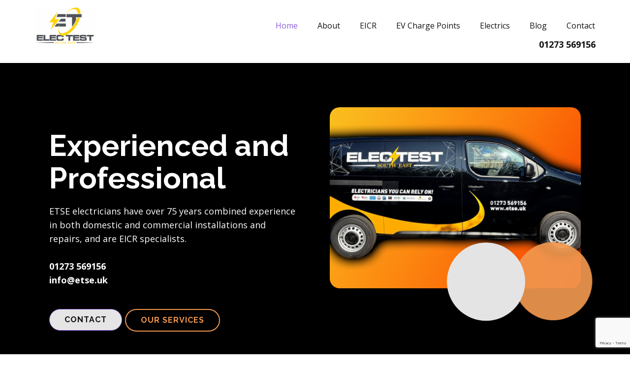

--- FILE ---
content_type: text/html; charset=UTF-8
request_url: https://www.etse.uk/
body_size: 29347
content:
    <!DOCTYPE html>
    <html lang="en">
    <head>
        <meta name="viewport" content="width=device-width, initial-scale=1.0">
                    <meta property="og:title" content="Local Electricians"/>
            <meta property="og:url" content="https://www.etse.uk"/>
            <meta property="og:description" content="Professional and fully qualified."/>
                            <meta property="og:image" content="https://www.etse.uk/wp-content/uploads/2025/07/ElecTestLogo-1.jpg"/>
                    
                
        <meta data-intl-tel-input-cdn-path="https://www.etse.uk/wp-content/themes/ETSE/intlTelInput/" />
            
    <script>(function(html){html.className = html.className.replace(/\bno-js\b/,'js')})(document.documentElement);</script>
<meta name='robots' content='index, follow, max-image-preview:large, max-snippet:-1, max-video-preview:-1' />

	<!-- This site is optimized with the Yoast SEO plugin v26.4 - https://yoast.com/wordpress/plugins/seo/ -->
	<title>Local Electricians | Elec Test | West Sussex</title>
	<meta name="description" content="Local Electricians offering reliable domestic and commercial repairs, installations and safety checks across West Sussex. Get a fast, friendly quote today." />
	<link rel="canonical" href="https://www.etse.uk/" />
	<meta property="og:locale" content="en_GB" />
	<meta property="og:type" content="website" />
	<meta property="og:title" content="Local Electricians | Elec Test | West Sussex" />
	<meta property="og:description" content="Local Electricians offering reliable domestic and commercial repairs, installations and safety checks across West Sussex. Get a fast, friendly quote today." />
	<meta property="og:url" content="https://www.etse.uk/" />
	<meta property="og:site_name" content="Elec Test" />
	<meta property="article:modified_time" content="2025-09-22T14:17:00+00:00" />
	<meta name="twitter:card" content="summary_large_image" />
	<script type="application/ld+json" class="yoast-schema-graph">{"@context":"https://schema.org","@graph":[{"@type":"WebPage","@id":"https://www.etse.uk/","url":"https://www.etse.uk/","name":"Local Electricians | Elec Test | West Sussex","isPartOf":{"@id":"https://www.etse.uk/#website"},"about":{"@id":"https://www.etse.uk/#organization"},"datePublished":"2025-07-07T09:23:12+00:00","dateModified":"2025-09-22T14:17:00+00:00","description":"Local Electricians offering reliable domestic and commercial repairs, installations and safety checks across West Sussex. Get a fast, friendly quote today.","breadcrumb":{"@id":"https://www.etse.uk/#breadcrumb"},"inLanguage":"en-GB","potentialAction":[{"@type":"ReadAction","target":["https://www.etse.uk/"]}]},{"@type":"BreadcrumbList","@id":"https://www.etse.uk/#breadcrumb","itemListElement":[{"@type":"ListItem","position":1,"name":"Home"}]},{"@type":"WebSite","@id":"https://www.etse.uk/#website","url":"https://www.etse.uk/","name":"Elec Test","description":"","publisher":{"@id":"https://www.etse.uk/#organization"},"potentialAction":[{"@type":"SearchAction","target":{"@type":"EntryPoint","urlTemplate":"https://www.etse.uk/?s={search_term_string}"},"query-input":{"@type":"PropertyValueSpecification","valueRequired":true,"valueName":"search_term_string"}}],"inLanguage":"en-GB"},{"@type":"Organization","@id":"https://www.etse.uk/#organization","name":"Elec Test","url":"https://www.etse.uk/","logo":{"@type":"ImageObject","inLanguage":"en-GB","@id":"https://www.etse.uk/#/schema/logo/image/","url":"https://www.etse.uk/wp-content/uploads/2025/07/cropped-ElecTest-Logo.jpg","contentUrl":"https://www.etse.uk/wp-content/uploads/2025/07/cropped-ElecTest-Logo.jpg","width":1477,"height":945,"caption":"Elec Test"},"image":{"@id":"https://www.etse.uk/#/schema/logo/image/"}}]}</script>
	<!-- / Yoast SEO plugin. -->


<link rel='dns-prefetch' href='//www.googletagmanager.com' />
<link rel="alternate" type="application/rss+xml" title="Elec Test &raquo; Feed" href="https://www.etse.uk/index.php/feed/" />
<link rel="alternate" type="application/rss+xml" title="Elec Test &raquo; Comments Feed" href="https://www.etse.uk/index.php/comments/feed/" />
<link rel="alternate" title="oEmbed (JSON)" type="application/json+oembed" href="https://www.etse.uk/index.php/wp-json/oembed/1.0/embed?url=https%3A%2F%2Fwww.etse.uk%2F" />
<link rel="alternate" title="oEmbed (XML)" type="text/xml+oembed" href="https://www.etse.uk/index.php/wp-json/oembed/1.0/embed?url=https%3A%2F%2Fwww.etse.uk%2F&#038;format=xml" />
<script type="application/ld+json">{"@context":"http:\/\/schema.org","@type":"WebSite","name":"Elec Test","potentialAction":{"@type":"SearchAction","target":"https:\/\/www.etse.uk\/?s={search_term_string}","query-input":"required name=search_term_string"},"url":"https:\/\/www.etse.uk\/"}</script>
<script type="application/ld+json">{"@context":"http:\/\/schema.org","@type":"Organization","name":"Elec Test","sameAs":[],"url":"https:\/\/www.etse.uk\/","logo":"https:\/\/www.etse.uk\/wp-content\/uploads\/2025\/07\/cropped-ElecTest-Logo.jpg"}</script>
<script type="application/ld+json">{"@context":"http:\/\/schema.org","@type":"Article","mainEntityOfPage":{"@type":"WebPage","@id":"https:\/\/www.etse.uk\/"},"headline":"Home","datePublished":"2025-07-07T09:23:12+0000","dateModified":"2025-09-22T14:17:00+0000","author":{"@type":"Person","name":"admin"},"description":"Experienced and&nbsp;Professional                                       ETSE electricians have over 75 years combined experience in both domestic and commercial installations and repairs, and are EICR specialists.                                            01273 569156                                          info@etse.uk                                      cONTACT                    OUR SERVICES                                                                                                                                                                                                                                                                                    EICR                 Landlords and letting agencies can get 20% off your first EICR with special packages available for repeat business.                 MORE INFO                                                                          Electrical Installations                 Fully qualified and","publisher":{"@type":"Organization","name":"Elec Test","logo":{"@type":"ImageObject","url":"https:\/\/www.etse.uk\/wp-content\/uploads\/2025\/07\/cropped-ElecTest-Logo.jpg","width":1477,"height":945}}}</script>
<meta name="theme-color" content="#8a5cd9">
<style id='wp-img-auto-sizes-contain-inline-css' type='text/css'>
img:is([sizes=auto i],[sizes^="auto," i]){contain-intrinsic-size:3000px 1500px}
/*# sourceURL=wp-img-auto-sizes-contain-inline-css */
</style>
<style id='wp-emoji-styles-inline-css' type='text/css'>

	img.wp-smiley, img.emoji {
		display: inline !important;
		border: none !important;
		box-shadow: none !important;
		height: 1em !important;
		width: 1em !important;
		margin: 0 0.07em !important;
		vertical-align: -0.1em !important;
		background: none !important;
		padding: 0 !important;
	}
/*# sourceURL=wp-emoji-styles-inline-css */
</style>
<style id='classic-theme-styles-inline-css' type='text/css'>
/*! This file is auto-generated */
.wp-block-button__link{color:#fff;background-color:#32373c;border-radius:9999px;box-shadow:none;text-decoration:none;padding:calc(.667em + 2px) calc(1.333em + 2px);font-size:1.125em}.wp-block-file__button{background:#32373c;color:#fff;text-decoration:none}
/*# sourceURL=/wp-includes/css/classic-themes.min.css */
</style>
<link rel='stylesheet' id='contact-form-7-css' href='https://www.etse.uk/wp-content/plugins/contact-form-7/includes/css/styles.css?ver=6.1.3' type='text/css' media='all' />
<style id='np-woocommerce-base-fonts-inline-css' type='text/css'>

        @font-face {
            font-family: 'star';
            src: url('https://www.etse.uk/wp-content/plugins/woocommerce/assets/fonts/star.eot');
            src: url('https://www.etse.uk/wp-content/plugins/woocommerce/assets/fonts/star.eot?#iefix') format('embedded-opentype'),
                 url('https://www.etse.uk/wp-content/plugins/woocommerce/assets/fonts/star.woff') format('woff'),
                 url('https://www.etse.uk/wp-content/plugins/woocommerce/assets/fonts/star.ttf') format('truetype'),
                 url('https://www.etse.uk/wp-content/plugins/woocommerce/assets/fonts/star.svg#star') format('svg');
            font-weight: normal;
            font-style: normal;
        }
        @font-face {
            font-family: 'WooCommerce';
            src: url('https://www.etse.uk/wp-content/plugins/woocommerce/assets/fonts/WooCommerce.eot');
            src: url('https://www.etse.uk/wp-content/plugins/woocommerce/assets/fonts/WooCommerce.eot?#iefix') format('embedded-opentype'),
                 url('https://www.etse.uk/wp-content/plugins/woocommerce/assets/fonts/WooCommerce.woff') format('woff'),
                 url('https://www.etse.uk/wp-content/plugins/woocommerce/assets/fonts/WooCommerce.ttf') format('truetype'),
                 url('https://www.etse.uk/wp-content/plugins/woocommerce/assets/fonts/WooCommerce.svg#WooCommerce') format('svg');
            font-weight: 400;
            font-style: normal;
        }
/*# sourceURL=np-woocommerce-base-fonts-inline-css */
</style>
<link rel='stylesheet' id='elementor-frontend-css' href='https://www.etse.uk/wp-content/plugins/elementor/assets/css/frontend.min.css?ver=3.29.2' type='text/css' media='all' />
<link rel='stylesheet' id='elementor-post-7-css' href='https://www.etse.uk/wp-content/uploads/elementor/css/post-7.css?ver=1763640061' type='text/css' media='all' />
<link rel='stylesheet' id='nicepage-style-css' href='https://www.etse.uk/wp-content/plugins/nicepage/assets/css/nicepage.css?ver=8.0.3' type='text/css' media='all' />
<link rel='stylesheet' id='nicepage-media-css' href='https://www.etse.uk/wp-content/plugins/nicepage/assets/css/media.css?ver=8.0.3' type='text/css' media='all' />
<link rel='stylesheet' id='elementor-gf-local-roboto-css' href='https://frosty-colden.51-75-171-168.plesk.page/wp-content/uploads/elementor/google-fonts/css/roboto.css?ver=1751306514' type='text/css' media='all' />
<link rel='stylesheet' id='elementor-gf-local-robotoslab-css' href='https://frosty-colden.51-75-171-168.plesk.page/wp-content/uploads/elementor/google-fonts/css/robotoslab.css?ver=1751306516' type='text/css' media='all' />
<script type="text/javascript" src="https://www.etse.uk/wp-includes/js/jquery/jquery.min.js?ver=3.7.1" id="jquery-core-js"></script>
<script type="text/javascript" src="https://www.etse.uk/wp-includes/js/jquery/jquery-migrate.min.js?ver=3.4.1" id="jquery-migrate-js"></script>
<script type="text/javascript" src="https://www.etse.uk/wp-content/plugins/nicepage/assets/js/nicepage.js?ver=8.0.3" id="nicepage-script-js"></script>
<script type="text/javascript" src="https://www.etse.uk/wp-content/plugins/nicepage/includes/common/js/np-scripts.js?ver=1769007588" id="common-np-scripts-js"></script>
<link rel="https://api.w.org/" href="https://www.etse.uk/index.php/wp-json/" /><link rel="alternate" title="JSON" type="application/json" href="https://www.etse.uk/index.php/wp-json/wp/v2/pages/77" /><link rel="EditURI" type="application/rsd+xml" title="RSD" href="https://www.etse.uk/xmlrpc.php?rsd" />
<meta name="generator" content="WordPress 6.9" />
<link rel='shortlink' href='https://www.etse.uk/' />
<meta name="generator" content="Site Kit by Google 1.166.0" /><script>
        var _npIsCms = true;
        var _npProductsJsonUrl = 'https://www.etse.uk/wp-admin/admin-ajax.php?action=np_route_products_json';
    </script><script>
        var _npThankYouUrl = 'https://www.etse.uk/?thankYou';
    </script><meta name="generator" content="Elementor 3.29.2; features: e_font_icon_svg, additional_custom_breakpoints, e_local_google_fonts, e_element_cache; settings: css_print_method-external, google_font-enabled, font_display-swap">
			<style>
				.e-con.e-parent:nth-of-type(n+4):not(.e-lazyloaded):not(.e-no-lazyload),
				.e-con.e-parent:nth-of-type(n+4):not(.e-lazyloaded):not(.e-no-lazyload) * {
					background-image: none !important;
				}
				@media screen and (max-height: 1024px) {
					.e-con.e-parent:nth-of-type(n+3):not(.e-lazyloaded):not(.e-no-lazyload),
					.e-con.e-parent:nth-of-type(n+3):not(.e-lazyloaded):not(.e-no-lazyload) * {
						background-image: none !important;
					}
				}
				@media screen and (max-height: 640px) {
					.e-con.e-parent:nth-of-type(n+2):not(.e-lazyloaded):not(.e-no-lazyload),
					.e-con.e-parent:nth-of-type(n+2):not(.e-lazyloaded):not(.e-no-lazyload) * {
						background-image: none !important;
					}
				}
			</style>
			<link rel="icon" href="https://www.etse.uk/wp-content/uploads/2025/07/cropped-ElecTest-Logo-1-32x32.jpg" sizes="32x32" />
<link rel="icon" href="https://www.etse.uk/wp-content/uploads/2025/07/cropped-ElecTest-Logo-1-192x192.jpg" sizes="192x192" />
<link rel="apple-touch-icon" href="https://www.etse.uk/wp-content/uploads/2025/07/cropped-ElecTest-Logo-1-180x180.jpg" />
<meta name="msapplication-TileImage" content="https://www.etse.uk/wp-content/uploads/2025/07/cropped-ElecTest-Logo-1-270x270.jpg" />
<link id="u-theme-google-font" rel="stylesheet" href="https://fonts.googleapis.com/css?family=Roboto:100,100i,200,200i,300,300i,400,400i,500,500i,600,600i,700,700i,800,800i,900,900i%7COpen+Sans:300,300i,400,400i,500,500i,600,600i,700,700i,800,800i"><link id="u-page-google-font" rel="stylesheet" href="https://fonts.googleapis.com/css?family=Raleway:100,100i,200,200i,300,300i,400,400i,500,500i,600,600i,700,700i,800,800i,900,900i"><style>
.u-section-2 .u-sheet-1 {
  min-height: 11px;
}
.u-section-2 .u-custom-html-1 {
  margin-bottom: 11px;
  margin-top: 0;
}
 .u-section-3 {
  background-image: none;
}
.u-section-3 .u-sheet-1 {
  min-height: 683px;
}
.u-section-3 .u-layout-wrap-1 {
  margin-top: 60px;
  margin-bottom: 60px;
}
.u-section-3 .u-layout-cell-1 {
  min-height: 522px;
}
.u-section-3 .u-container-layout-1 {
  padding: 30px;
}
.u-section-3 .u-text-1 {
  margin-bottom: 0;
  margin-top: 45px;
  font-size: 3.75rem;
}
.u-section-3 .u-text-2 {
  margin: 20px 0 0;
}
.u-section-3 .u-btn-1 {
  background-image: none;
  font-size: 1.5rem;
  padding: 0;
}
.u-section-3 .u-btn-2 {
  background-image: none;
  padding: 0;
}
.u-section-3 .u-btn-3 {
  background-image: none;
  border-style: solid;
  margin: 45px auto 0 0;
}
.u-section-3 .u-btn-4 {
  border-style: solid;
  margin: -44px auto 0 154px;
}
.u-section-3 .u-layout-cell-2 {
  min-height: 522px;
}
.u-section-3 .u-container-layout-2 {
  padding: 29px 30px;
}
.u-section-3 .u-image-1 {
  height: 368px;
  --radius: 20px;
  --animation-custom_in-translate_x: -200px;
  --animation-custom_in-translate_y: 0px;
  --animation-custom_in-opacity: 0;
  --animation-custom_in-rotate: 0deg;
  --animation-custom_in-scale: 1;
  margin-top: 1px;
  margin-bottom: 0;
}
.u-section-3 .u-shape-1 {
  width: 159px;
  height: 159px;
  background-image: none;
  --animation-custom_in-translate_x: 300px;
  --animation-custom_in-translate_y: 0px;
  --animation-custom_in-opacity: 0;
  --animation-custom_in-rotate: 0deg;
  --animation-custom_in-scale: 1;
  margin: -94px 0 0 auto;
}
.u-section-3 .u-shape-2 {
  width: 159px;
  height: 159px;
  background-image: none;
  --animation-custom_in-translate_x: 300px;
  --animation-custom_in-translate_y: 0px;
  --animation-custom_in-opacity: 0;
  --animation-custom_in-rotate: 0deg;
  --animation-custom_in-scale: 1;
  margin: -158px 113px 0 auto;
}
/*RESPONSIVE_MEDIA*/
@media (max-width: 1199px) {
  .u-section-3 .u-sheet-1 {
    min-height: 629px;
  }
  .u-section-3 .u-layout-cell-1 {
    min-height: 430px;
  }
  .u-section-3 .u-btn-4 {
    margin-top: -44px;
    margin-right: 60px;
    margin-left: 54px;
  }
  .u-section-3 .u-layout-cell-2 {
    min-height: 430px;
  }
  .u-section-3 .u-image-1 {
    height: 296px;
    background-position: 50% 50%;
  }
  .u-section-3 .u-shape-1 {
    margin-top: -115px;
  }
}
/*/RESPONSIVE_MEDIA*/

/*RESPONSIVE_MEDIA*/
@media (max-width: 991px) {
  .u-section-3 .u-sheet-1 {
    min-height: 403px;
  }
  .u-section-3 .u-layout-cell-1 {
    min-height: 100px;
  }
  .u-section-3 .u-text-1 {
    font-size: 3rem;
    margin-right: auto;
    margin-left: 0;
  }
  .u-section-3 .u-text-2 {
    margin-right: auto;
  }
  .u-section-3 .u-btn-4 {
    margin-top: 20px;
    margin-left: 0;
    margin-right: auto;
  }
  .u-section-3 .u-layout-cell-2 {
    min-height: 329px;
  }
  .u-section-3 .u-image-1 {
    height: 217px;
  }
  .u-section-3 .u-shape-1 {
    margin-top: -26px;
  }
}
/*/RESPONSIVE_MEDIA*/

/*RESPONSIVE_MEDIA*/
@media (max-width: 767px) {
  .u-section-3 .u-sheet-1 {
    min-height: 1106px;
  }
  .u-section-3 .u-layout-wrap-1 {
    margin-top: 30px;
    margin-bottom: 30px;
  }
  .u-section-3 .u-container-layout-1 {
    padding-left: 10px;
    padding-right: 10px;
  }
  .u-section-3 .u-text-1 {
    width: auto;
    margin-right: 44px;
  }
  .u-section-3 .u-btn-3 {
    margin-top: 87px;
    padding: 9px 60px 11px 58px;
  }
  .u-section-3 .u-layout-cell-2 {
    min-height: 494px;
  }
  .u-section-3 .u-container-layout-2 {
    padding-left: 10px;
    padding-right: 10px;
  }
  .u-section-3 .u-image-1 {
    height: 376px;
  }
}
/*/RESPONSIVE_MEDIA*/

/*RESPONSIVE_MEDIA*/
@media (max-width: 575px) {
  .u-section-3 .u-sheet-1 {
    min-height: 488px;
  }
  .u-section-3 .u-text-1 {
    font-size: 2.25rem;
    margin-right: 0;
  }
  .u-section-3 .u-text-2 {
    width: auto;
    margin-top: 30px;
    margin-right: 0;
  }
  .u-section-3 .u-btn-3 {
    margin-top: 46px;
    margin-left: auto;
  }
  .u-section-3 .u-btn-4 {
    margin-top: 24px;
  }
  .u-section-3 .u-layout-cell-2 {
    min-height: 311px;
  }
  .u-section-3 .u-image-1 {
    height: 231px;
  }
}
/*/RESPONSIVE_MEDIA*/

.u-section-4 .u-sheet-1 {
  min-height: 583px;
}
.u-section-4 .u-list-1 {
  margin-bottom: 0;
  margin-top: 127px;
}
.u-section-4 .u-repeater-1 {
  grid-template-columns: repeat(3, calc(33.3333% - 13.3333px));
  min-height: 313px;
  --gap: 20px;
  grid-auto-columns: calc(33.3333% - 13.3333px);
}
.u-section-4 .u-list-item-1 {
  --radius: 30px;
}
.u-section-4 .u-container-layout-1 {
  padding: 20px;
}
.u-section-4 .u-text-1 {
  font-weight: 700;
  margin: 0 auto 0 0;
}
.u-section-4 .u-text-2 {
  margin-left: 0;
  margin-right: auto;
  margin-bottom: 0;
}
.u-section-4 .u-btn-1 {
  border-style: solid;
  margin: 30px auto 0;
  padding: 10px 109px 11px 108px;
}
.u-section-4 .u-list-item-2 {
  --radius: 30px;
}
.u-section-4 .u-container-layout-2 {
  padding: 20px;
}
.u-section-4 .u-text-3 {
  font-weight: 700;
  margin: 0 auto 0 0;
}
.u-section-4 .u-text-4 {
  margin-left: 0;
  margin-right: auto;
  margin-bottom: 0;
}
.u-section-4 .u-btn-2 {
  border-style: solid;
  margin: 30px auto 0;
  padding: 10px 109px 11px 108px;
}
.u-section-4 .u-list-item-3 {
  --radius: 30px;
}
.u-section-4 .u-container-layout-3 {
  padding: 20px;
}
.u-section-4 .u-text-5 {
  font-weight: 700;
  margin: 0 auto 0 0;
}
.u-section-4 .u-text-6 {
  margin-left: 0;
  margin-right: auto;
  margin-bottom: 0;
}
.u-section-4 .u-btn-3 {
  border-style: solid;
  margin: 30px auto 0;
  padding: 10px 109px 11px 108px;
}
.u-section-4 .u-group-1 {
  width: 141px;
  height: 141px;
  --animation-custom_in-translate_x: 0px;
  --animation-custom_in-translate_y: -300px;
  --animation-custom_in-opacity: 0;
  --animation-custom_in-rotate: 0deg;
  --animation-custom_in-scale: 1;
  margin: -407px auto 266px 208px;
}
.u-section-4 .u-text-7 {
  font-weight: 700;
  font-size: 3rem;
  margin: 0 14px;
}
/*RESPONSIVE_MEDIA*/
@media (max-width: 1199px) {
  .u-section-4 .u-sheet-1 {
    min-height: 641px;
  }
  .u-section-4 .u-list-1 {
    margin-top: 120px;
  }
  .u-section-4 .u-repeater-1 {
    min-height: 258px;
    grid-gap: 20px;
    grid-auto-columns: calc(33.333333333333336% - 13.3333px);
  }
  .u-section-4 .u-btn-1 {
    padding-right: 76px;
    padding-left: 75px;
  }
  .u-section-4 .u-btn-2 {
    padding-right: 76px;
    padding-left: 75px;
  }
  .u-section-4 .u-btn-3 {
    padding-right: 76px;
    padding-left: 75px;
  }
  .u-section-4 .u-group-1 {
    width: 116px;
    height: 116px;
    margin-top: -511px;
    margin-left: 166px;
  }
  .u-section-4 .u-text-7 {
    font-size: 2.25rem;
  }
}
/*/RESPONSIVE_MEDIA*/

/*RESPONSIVE_MEDIA*/
@media (max-width: 991px) {
  .u-section-4 .u-sheet-1 {
    min-height: 808px;
  }
  .u-section-4 .u-list-1 {
    margin-top: 129px;
  }
  .u-section-4 .u-repeater-1 {
    grid-template-columns: repeat(2, calc(50% - 9.99997px));
    min-height: 634px;
    grid-auto-columns: calc(50% - 9.999975px);
  }
  .u-section-4 .u-container-layout-1 {
    padding: 0;
  }
  .u-section-4 .u-text-1 {
    margin-top: 20px;
    margin-left: 20px;
  }
  .u-section-4 .u-text-2 {
    margin-left: 20px;
  }
  .u-section-4 .u-btn-1 {
    margin-top: 37px;
    padding-left: 103px;
    padding-right: 103px;
  }
  .u-section-4 .u-container-layout-2 {
    padding: 0;
  }
  .u-section-4 .u-text-3 {
    margin-top: 20px;
    margin-left: 20px;
  }
  .u-section-4 .u-text-4 {
    margin-left: 20px;
  }
  .u-section-4 .u-btn-2 {
    margin-top: 37px;
    padding-left: 103px;
    padding-right: 103px;
  }
  .u-section-4 .u-container-layout-3 {
    padding: 0;
  }
  .u-section-4 .u-text-5 {
    margin-top: 20px;
    margin-left: 20px;
  }
  .u-section-4 .u-text-6 {
    margin-left: 20px;
  }
  .u-section-4 .u-btn-3 {
    margin-top: 37px;
    padding-left: 103px;
    padding-right: 103px;
  }
  .u-section-4 .u-group-1 {
    margin-top: -692px;
    margin-bottom: 60px;
    margin-left: 199px;
  }
}
/*/RESPONSIVE_MEDIA*/

/*RESPONSIVE_MEDIA*/
@media (max-width: 767px) {
  .u-section-4 .u-sheet-1 {
    min-height: 1302px;
  }
  .u-section-4 .u-list-1 {
    margin-top: 118px;
  }
  .u-section-4 .u-repeater-1 {
    grid-template-columns: 100%;
    min-height: 1124px;
    grid-auto-columns: calc(100% - 0px);
  }
  .u-section-4 .u-container-layout-1 {
    padding: 0;
  }
  .u-section-4 .u-btn-1 {
    margin-left: 0;
    padding-right: 206px;
    padding-left: 205px;
  }
  .u-section-4 .u-container-layout-2 {
    padding: 0;
  }
  .u-section-4 .u-btn-2 {
    margin-left: 0;
    padding-right: 206px;
    padding-left: 205px;
  }
  .u-section-4 .u-container-layout-3 {
    padding: 0;
  }
  .u-section-4 .u-btn-3 {
    margin-left: 0;
    padding-right: 206px;
    padding-left: 205px;
  }
  .u-section-4 .u-group-1 {
    margin-top: -1181px;
    margin-right: 20px;
    margin-left: auto;
  }
}
/*/RESPONSIVE_MEDIA*/

/*RESPONSIVE_MEDIA*/
@media (max-width: 575px) {
  .u-section-4 .u-sheet-1 {
    min-height: 1193px;
  }
  .u-section-4 .u-list-1 {
    margin-top: 133px;
  }
  .u-section-4 .u-repeater-1 {
    min-height: 1007px;
    grid-auto-columns: 100%;
  }
  .u-section-4 .u-text-1 {
    width: auto;
    margin-top: 14px;
    margin-left: auto;
  }
  .u-section-4 .u-text-2 {
    width: auto;
    margin-top: 36px;
    margin-left: 0;
    margin-right: 0;
  }
  .u-section-4 .u-btn-1 {
    margin-top: 71px;
    margin-left: auto;
    padding-right: 106px;
    padding-left: 105px;
  }
  .u-section-4 .u-text-3 {
    width: auto;
    margin-top: 14px;
    margin-left: auto;
  }
  .u-section-4 .u-text-4 {
    width: auto;
    margin-top: 36px;
    margin-left: 0;
    margin-right: 0;
  }
  .u-section-4 .u-btn-2 {
    margin-top: 71px;
    margin-left: auto;
    padding-right: 106px;
    padding-left: 105px;
  }
  .u-section-4 .u-text-5 {
    width: auto;
    margin-top: 14px;
    margin-left: auto;
  }
  .u-section-4 .u-text-6 {
    width: auto;
    margin-top: 36px;
    margin-left: 0;
    margin-right: 0;
  }
  .u-section-4 .u-btn-3 {
    margin-top: 71px;
    margin-left: auto;
    padding-right: 106px;
    padding-left: 105px;
  }
  .u-section-4 .u-group-1 {
    margin-top: -1065px;
    margin-right: 23px;
  }
}
/*/RESPONSIVE_MEDIA*/

 .u-section-5 {
  background-image: none;
}
.u-section-5 .u-sheet-1 {
  min-height: 602px;
}
.u-section-5 .u-layout-wrap-1 {
  margin-top: 60px;
  margin-bottom: -46px;
}
.u-section-5 .u-layout-cell-1 {
  min-height: 482px;
}
.u-section-5 .u-container-layout-1 {
  padding: 30px 9px;
}
.u-section-5 .u-text-1 {
  font-size: 3rem;
  margin: 0 0 0 21px;
}
.u-section-5 .u-text-2 {
  margin: 20px auto 0 21px;
}
.u-section-5 .u-text-3 {
  margin: 20px auto 0 21px;
}
.u-section-5 .u-btn-1 {
  border-style: solid;
  margin: 34px auto 0 21px;
  padding: 10px 47px 10px 46px;
}
.u-section-5 .u-layout-cell-2 {
  min-height: 482px;
}
.u-section-5 .u-container-layout-2 {
  padding: 30px;
}
.u-section-5 .u-image-1 {
  width: 506px;
  height: 323px;
  --radius: 30px;
  --animation-custom_in-translate_x: -200px;
  --animation-custom_in-translate_y: 0px;
  --animation-custom_in-opacity: 0;
  --animation-custom_in-rotate: 0deg;
  --animation-custom_in-scale: 1;
  margin: 28px auto 0 0;
}
.u-section-5 .u-shape-1 {
  width: 126px;
  height: 126px;
  background-image: none;
  --animation-custom_in-translate_x: 300px;
  --animation-custom_in-translate_y: 0px;
  --animation-custom_in-opacity: 0;
  --animation-custom_in-rotate: 0deg;
  --animation-custom_in-scale: 1;
  margin: -57px 0 0 auto;
}
.u-section-5 .u-shape-2 {
  width: 126px;
  height: 126px;
  --animation-custom_in-translate_x: 300px;
  --animation-custom_in-translate_y: 0px;
  --animation-custom_in-opacity: 0;
  --animation-custom_in-rotate: 0deg;
  --animation-custom_in-scale: 1;
  margin: -126px 63px 0 auto;
}
/*RESPONSIVE_MEDIA*/
@media (max-width: 1199px) {
  .u-section-5 .u-sheet-1 {
    min-height: 629px;
  }
  .u-section-5 .u-layout-wrap-1 {
    margin-bottom: 56px;
  }
  .u-section-5 .u-layout-cell-1 {
    min-height: 509px;
  }
  .u-section-5 .u-text-1 {
    margin-left: 0;
  }
  .u-section-5 .u-text-2 {
    margin-left: 0;
  }
  .u-section-5 .u-text-3 {
    margin-left: 0;
  }
  .u-section-5 .u-btn-1 {
    margin-left: 0;
    padding-right: 141px;
    padding-left: 140px;
  }
  .u-section-5 .u-layout-cell-2 {
    min-height: 509px;
  }
  .u-section-5 .u-image-1 {
    width: 410px;
    height: 262px;
  }
  .u-section-5 .u-shape-1 {
    margin-top: 4px;
  }
}
/*/RESPONSIVE_MEDIA*/

/*RESPONSIVE_MEDIA*/
@media (max-width: 991px) {
  .u-section-5 .u-sheet-1 {
    min-height: 682px;
  }
  .u-section-5 .u-layout-wrap-1 {
    margin-top: 58px;
    margin-bottom: 58px;
  }
  .u-section-5 .u-layout-cell-1 {
    min-height: 567px;
  }
  .u-section-5 .u-text-1 {
    font-size: 2.25rem;
  }
  .u-section-5 .u-btn-1 {
    padding-right: 86px;
    padding-left: 85px;
  }
  .u-section-5 .u-layout-cell-2 {
    min-height: 567px;
  }
  .u-section-5 .u-image-1 {
    width: 237px;
    height: 335px;
  }
  .u-section-5 .u-shape-1 {
    margin-top: -63px;
  }
}
/*/RESPONSIVE_MEDIA*/

/*RESPONSIVE_MEDIA*/
@media (max-width: 767px) {
  .u-section-5 .u-sheet-1 {
    min-height: 1139px;
  }
  .u-section-5 .u-layout-wrap-1 {
    margin-top: 30px;
    margin-bottom: 60px;
  }
  .u-section-5 .u-layout-cell-1 {
    min-height: 394px;
  }
  .u-section-5 .u-btn-1 {
    padding-right: 133px;
    padding-left: 132px;
  }
  .u-section-5 .u-layout-cell-2 {
    min-height: 635px;
  }
  .u-section-5 .u-container-layout-2 {
    padding-left: 10px;
    padding-right: 10px;
    padding-bottom: 0;
  }
  .u-section-5 .u-image-1 {
    width: 394px;
    height: 555px;
    margin-top: 6px;
  }
  .u-section-5 .u-shape-1 {
    margin-top: -93px;
  }
}
/*/RESPONSIVE_MEDIA*/

/*RESPONSIVE_MEDIA*/
@media (max-width: 575px) {
  .u-section-5 .u-sheet-1 {
    min-height: 989px;
  }
  .u-section-5 .u-layout-wrap-1 {
    margin-bottom: -114px;
  }
  .u-section-5 .u-layout-cell-1 {
    min-height: 435px;
  }
  .u-section-5 .u-text-1 {
    font-size: 1.5rem;
    margin-left: auto;
  }
  .u-section-5 .u-text-2 {
    margin-left: auto;
  }
  .u-section-5 .u-text-3 {
    width: auto;
    margin-right: 0;
  }
  .u-section-5 .u-btn-1 {
    margin-right: 0;
    padding-right: 97px;
    padding-left: 95px;
  }
  .u-section-5 .u-layout-cell-2 {
    min-height: 480px;
  }
  .u-section-5 .u-container-layout-2 {
    padding-bottom: 0;
  }
  .u-section-5 .u-image-1 {
    width: 257px;
    height: 366px;
  }
  .u-section-5 .u-shape-1 {
    margin-top: -63px;
  }
}
/*/RESPONSIVE_MEDIA*/

 .u-section-6 {
  background-image: none;
}
.u-section-6 .u-sheet-1 {
  min-height: 559px;
}
.u-section-6 .u-layout-wrap-1 {
  margin-top: 54px;
  margin-bottom: 0;
}
.u-section-6 .u-layout-cell-1 {
  min-height: 505px;
}
.u-section-6 .u-container-layout-1 {
  padding: 0 1px 30px 30px;
}
.u-section-6 .u-text-1 {
  font-size: 3rem;
  margin: 114px 0 0;
}
.u-section-6 .u-layout-cell-2 {
  min-height: 505px;
}
.u-section-6 .u-container-layout-2 {
  padding: 8px 30px;
}
.u-section-6 .u-custom-html-1 {
  height: auto;
  min-height: 489px;
  width: 624px;
  margin: 0;
}
/*RESPONSIVE_MEDIA*/
@media (max-width: 1199px) {
  .u-section-6 .u-sheet-1 {
    min-height: 351px;
  }
  .u-section-6 .u-layout-wrap-1 {
    margin-bottom: 60px;
  }
  .u-section-6 .u-layout-cell-1 {
    min-height: 416px;
  }
  .u-section-6 .u-layout-cell-2 {
    min-height: 416px;
  }
  .u-section-6 .u-custom-html-1 {
    width: 410px;
  }
}
/*/RESPONSIVE_MEDIA*/

/*RESPONSIVE_MEDIA*/
@media (max-width: 991px) {
  .u-section-6 .u-sheet-1 {
    min-height: 579px;
  }
  .u-section-6 .u-layout-wrap-1 {
    margin-top: 37px;
    margin-bottom: 37px;
  }
  .u-section-6 .u-layout-cell-1 {
    min-height: 505px;
  }
  .u-section-6 .u-container-layout-1 {
    padding-top: 0;
  }
  .u-section-6 .u-text-1 {
    font-size: 2.25rem;
    width: auto;
    margin-top: 136px;
  }
  .u-section-6 .u-layout-cell-2 {
    min-height: 505px;
  }
  .u-section-6 .u-custom-html-1 {
    width: 372px;
  }
}
/*/RESPONSIVE_MEDIA*/

/*RESPONSIVE_MEDIA*/
@media (max-width: 767px) {
  .u-section-6 .u-sheet-1 {
    min-height: 475px;
  }
  .u-section-6 .u-layout-wrap-1 {
    margin-top: 40px;
    margin-bottom: 0;
  }
  .u-section-6 .u-layout-cell-1 {
    min-height: 100px;
  }
  .u-section-6 .u-container-layout-1 {
    padding-left: 10px;
  }
  .u-section-6 .u-layout-cell-2 {
    min-height: 479px;
  }
  .u-section-6 .u-container-layout-2 {
    padding-left: 10px;
    padding-right: 10px;
  }
}
/*/RESPONSIVE_MEDIA*/

/*RESPONSIVE_MEDIA*/
@media (max-width: 575px) {
  .u-section-6 .u-sheet-1 {
    min-height: 488px;
  }
  .u-section-6 .u-layout-cell-1 {
    min-height: 129px;
  }
  .u-section-6 .u-text-1 {
    font-size: 1.5rem;
    margin-top: 20px;
  }
  .u-section-6 .u-layout-cell-2 {
    min-height: 441px;
  }
  .u-section-6 .u-container-layout-2 {
    padding: 0;
  }
  .u-section-6 .u-custom-html-1 {
    min-height: 467px;
    width: 411px;
    margin-top: -46px;
    margin-left: -35px;
    margin-right: -35px;
  }
}
/*/RESPONSIVE_MEDIA*/

.u-section-7 .u-sheet-1 {
  min-height: 1056px;
}
.u-section-7 .u-text-1 {
  margin-bottom: 0;
  margin-top: 60px;
  font-size: 3rem;
}
.u-section-7 .u-layout-wrap-1 {
  margin-top: 40px;
  margin-bottom: 60px;
}
.u-section-7 .u-layout-cell-1 {
  min-height: 281px;
  background-image: none;
  --radius: 30px;
  --animation-custom_in-translate_x: -200px;
  --animation-custom_in-translate_y: 0px;
  --animation-custom_in-opacity: 0;
  --animation-custom_in-rotate: 0deg;
  --animation-custom_in-scale: 1;
}
.u-section-7 .u-container-layout-1 {
  padding: 30px;
}
.u-section-7 .u-text-2 {
  margin-bottom: 0;
  margin-top: 0;
}
.u-section-7 .u-text-3 {
  margin-left: 0;
  margin-right: 0;
  margin-bottom: 0;
}
.u-section-7 .u-image-1 {
  min-height: 566px;
  background-image: ;
  --radius: 30px;
  background-position: 50% 50%;
}
.u-section-7 .u-container-layout-2 {
  padding: 30px;
}
.u-section-7 .u-image-2 {
  min-height: 566px;
  background-image: ;
  --radius: 30px;
  background-position: 50% 50%;
}
.u-section-7 .u-container-layout-3 {
  padding: 30px;
}
.u-section-7 .u-layout-cell-4 {
  min-height: 281px;
  --radius: 30px;
  --animation-custom_in-translate_x: 0px;
  --animation-custom_in-translate_y: 300px;
  --animation-custom_in-opacity: 0;
  --animation-custom_in-rotate: 0deg;
  --animation-custom_in-scale: 1;
}
.u-section-7 .u-container-layout-4 {
  padding: 30px;
}
.u-section-7 .u-text-4 {
  margin-bottom: 0;
  margin-top: 0;
}
.u-section-7 .u-text-5 {
  margin-left: 0;
  margin-right: 0;
  margin-bottom: 0;
}
.u-section-7 .u-layout-cell-5 {
  min-height: 281px;
  --radius: 30px;
  --animation-custom_in-translate_x: 300px;
  --animation-custom_in-translate_y: 0px;
  --animation-custom_in-opacity: 0;
  --animation-custom_in-rotate: 0deg;
  --animation-custom_in-scale: 1;
}
.u-section-7 .u-container-layout-5 {
  padding: 30px;
}
.u-section-7 .u-text-6 {
  margin-bottom: 0;
  margin-top: 0;
}
.u-section-7 .u-text-7 {
  margin-left: 0;
  margin-right: 0;
  margin-bottom: 0;
}
.u-section-7 .u-image-3 {
  min-height: 566px;
  background-image: ;
  --radius: 30px;
  background-position: 50% 50%;
}
.u-section-7 .u-container-layout-6 {
  padding: 30px;
}
/*RESPONSIVE_MEDIA*/
@media (max-width: 1199px) {
  .u-section-7 .u-sheet-1 {
    min-height: 891px;
  }
  .u-section-7 .u-layout-cell-1 {
    min-height: 232px;
  }
  .u-section-7 .u-image-1 {
    min-height: 466px;
  }
  .u-section-7 .u-image-2 {
    min-height: 466px;
  }
  .u-section-7 .u-layout-cell-4 {
    min-height: 232px;
  }
  .u-section-7 .u-layout-cell-5 {
    min-height: 232px;
  }
  .u-section-7 .u-image-3 {
    min-height: 466px;
  }
}
/*/RESPONSIVE_MEDIA*/

/*RESPONSIVE_MEDIA*/
@media (max-width: 991px) {
  .u-section-7 .u-sheet-1 {
    min-height: 1999px;
  }
  .u-section-7 .u-text-1 {
    font-size: 2.25rem;
  }
  .u-section-7 .u-layout-cell-1 {
    min-height: 100px;
  }
  .u-section-7 .u-image-1 {
    min-height: 535px;
  }
  .u-section-7 .u-image-2 {
    min-height: 535px;
  }
  .u-section-7 .u-layout-cell-4 {
    min-height: 100px;
  }
  .u-section-7 .u-layout-cell-5 {
    min-height: 100px;
  }
  .u-section-7 .u-image-3 {
    min-height: 1071px;
  }
}
/*/RESPONSIVE_MEDIA*/

/*RESPONSIVE_MEDIA*/
@media (max-width: 767px) {
  .u-section-7 .u-container-layout-1 {
    padding-left: 10px;
    padding-right: 10px;
  }
  .u-section-7 .u-image-1 {
    min-height: 803px;
  }
  .u-section-7 .u-container-layout-2 {
    padding-left: 10px;
    padding-right: 10px;
  }
  .u-section-7 .u-image-2 {
    min-height: 803px;
  }
  .u-section-7 .u-container-layout-3 {
    padding-left: 10px;
    padding-right: 10px;
  }
  .u-section-7 .u-container-layout-4 {
    padding-left: 10px;
    padding-right: 10px;
  }
  .u-section-7 .u-container-layout-5 {
    padding-left: 10px;
    padding-right: 10px;
  }
  .u-section-7 .u-image-3 {
    min-height: 803px;
  }
  .u-section-7 .u-container-layout-6 {
    padding-left: 10px;
    padding-right: 10px;
  }
}
/*/RESPONSIVE_MEDIA*/

/*RESPONSIVE_MEDIA*/
@media (max-width: 575px) {
  .u-section-7 .u-sheet-1 {
    min-height: 1854px;
  }
  .u-section-7 .u-text-1 {
    font-size: 1.5rem;
    width: auto;
    margin-top: 27px;
    margin-left: auto;
    margin-right: auto;
  }
  .u-section-7 .u-layout-wrap-1 {
    margin-top: 13px;
    margin-bottom: 40px;
  }
  .u-section-7 .u-image-1 {
    min-height: 506px;
  }
  .u-section-7 .u-image-2 {
    min-height: 506px;
  }
  .u-section-7 .u-image-3 {
    min-height: 506px;
  }
}
/*/RESPONSIVE_MEDIA*/

 .u-section-8 {
  background-image: none;
}
.u-section-8 .u-sheet-1 {
  min-height: 478px;
}
.u-section-8 .u-text-1 {
  font-size: 3rem;
  margin: 60px auto 0;
}
.u-section-8 .u-shape-1 {
  width: 144px;
  height: 144px;
  background-image: none;
  --animation-custom_in-translate_x: -200px;
  --animation-custom_in-translate_y: 0px;
  --animation-custom_in-opacity: 0;
  --animation-custom_in-rotate: 0deg;
  --animation-custom_in-scale: 1;
  margin: 30px auto 0 0;
}
.u-section-8 .u-btn-1 {
  background-image: none;
  font-size: 2.25rem;
  margin: -54px auto 0;
  padding: 23px 87px 25px 86px;
}
.u-section-8 .u-shape-2 {
  width: 144px;
  height: 144px;
  background-image: none;
  --animation-custom_in-translate_x: 300px;
  --animation-custom_in-translate_y: 0px;
  --animation-custom_in-opacity: 0;
  --animation-custom_in-rotate: 0deg;
  --animation-custom_in-scale: 1;
  margin: -57px 71px 59px auto;
}
/*RESPONSIVE_MEDIA*/
@media (max-width: 991px) {
  .u-section-8 .u-text-1 {
    width: auto;
    font-size: 2.25rem;
  }
  .u-section-8 .u-shape-1 {
    width: 97px;
    height: 97px;
  }
  .u-section-8 .u-shape-2 {
    width: 97px;
    height: 97px;
    margin-top: 20px;
  }
}
/*/RESPONSIVE_MEDIA*/

/*RESPONSIVE_MEDIA*/
@media (max-width: 767px) {
  .u-section-8 .u-btn-1 {
    margin-top: 20px;
  }
}
/*/RESPONSIVE_MEDIA*/

/*RESPONSIVE_MEDIA*/
@media (max-width: 575px) {
  .u-section-8 .u-sheet-1 {
    min-height: 507px;
  }
  .u-section-8 .u-text-1 {
    font-size: 1.5rem;
  }
  .u-section-8 .u-btn-1 {
    padding: 24px 53px 24px 51px;
  }
  .u-section-8 .u-shape-2 {
    margin-bottom: 60px;
  }
}
/*/RESPONSIVE_MEDIA*/

</style>
<meta name="description" content="Electrician for domestic and commercial environments including EICR, EV Chargers and domestic electrical installations and repairs., Professional and qualified in domestic and commercial installations including EV points, re-wires and much more!">
<meta name="keywords" content="Electrician, Hove, Lancing, Brighton, Worthing, Shoreham, Near Me, EICR, EV Charger, ​Electrician in Lancing Shoreham Brighton Hove Littlehampton Storrington">
<style>.u-body {
  font-family: 'Open Sans',sans-serif;
}
h1,
h2,
h3,
h4,
h5,
h6 {
  font-family: Roboto,sans-serif;
}


.u-overlap.u-overlap-transparent .u-header,
.u-image,
.u-gradient {
  color: #111111;
}
.u-shading,
.u-overlap.u-overlap-contrast .u-header {
  color: #ffffff;
}
.u-body {
  color: #111111;
  background-color: #ffffff;
  --effect-scale: 1.1;
}


.u-custom-font.u-text-font {
  font-family: 'Open Sans',sans-serif !important;
}
.u-custom-font.u-heading-font {
  font-family: Roboto,sans-serif !important;
}


.u-none.u-input,
.u-none.u-field-input,
.u-none.u-button-style,
.u-none.u-button-style:hover,
.u-none.u-button-style:focus,
.u-none.u-button-style:active,
.u-none.u-button-style.active,
.u-button-style.u-hover-none:hover,
.u-button-style.u-hover-none.hover,
.u-button-style.u-hover-none:focus,
.u-button-style.u-active-none:active,
.u-button-style.u-active-none.active,
li.active > .u-button-style.u-active-none {
  color: inherit !important;
  background-color: transparent !important;
}
.u-button-style.u-border-none,
.u-button-style.u-border-hover-none:hover,
.u-button-style.u-border-hover-none:focus,
.u-button-style.u-border-active-none:active,
.u-button-style.u-border-active-none.active,
li.active > .u-button-style.u-border-active-none {
  border-color: transparent !important;
  border-width: 0;
}
.u-button-style.u-text-none,
.u-button-style.u-text-none:hover,
.u-button-style.u-text-none:focus,
.u-button-style.u-text-none:active,
.u-button-style.u-text-none.active,
.u-button-style.u-text-hover-none:hover,
.u-button-style.u-text-hover-none:focus,
.u-button-style.u-text-active-none:active,
.u-button-style.u-text-active-none.active,
li.active > .u-button-style.u-text-active-none {
  color: inherit !important;
}
/*end-color none*//*begin-color palette-1*/
.u-palette-1,
.u-body.u-palette-1,
section.u-palette-1:before,
.u-palette-1 > .u-audio-main-layout-wrapper:before,
.u-palette-1 > .u-container-layout:before,
.u-palette-1 > .u-inner-container-layout:before,
.u-palette-1.u-sidenav:before,
.u-container-layout.u-container-layout.u-palette-1:before,
.u-table-alt-palette-1 tr:nth-child(even) {
  color: #ffffff;
  background-color: #8a5cd9;
}
.u-input.u-palette-1,
.u-field-input.u-palette-1,
.u-button-style.u-palette-1,
.u-button-style.u-palette-1[class*="u-border-"] {
  color: #ffffff !important;
  background-color: #8a5cd9 !important;
}
.u-button-style.u-palette-1:hover,
.u-button-style.u-palette-1[class*="u-border-"]:hover,
.u-button-style.u-palette-1:focus,
.u-button-style.u-palette-1[class*="u-border-"]:focus,
.u-button-style.u-button-style.u-palette-1:active,
.u-button-style.u-button-style.u-palette-1[class*="u-border-"]:active,
.u-button-style.u-button-style.u-palette-1.active,
.u-button-style.u-button-style.u-palette-1[class*="u-border-"].active,
li.active > .u-button-style.u-button-style.u-palette-1,
li.active > .u-button-style.u-button-style.u-palette-1[class*="u-border-"] {
  color: #ffffff !important;
  background-color: #7843d3 !important;
}
/* hover */
.u-hover-palette-1:hover,
.u-hover-palette-1[class*="u-border-"]:hover,
.u-hover-palette-1:focus,
.u-hover-palette-1[class*="u-border-"]:focus,
a.u-button-style.u-hover-palette-1:hover,
a.u-button-style.u-hover-palette-1.hover,
a.u-button-style.u-hover-palette-1[class*="u-border-"]:hover,
a.u-button-style.u-hover-palette-1[class*="u-border-"].hover,
a.u-button-style:hover > .u-hover-palette-1,
a.u-button-style:hover > .u-hover-palette-1[class*="u-border-"],
a.u-button-style.u-hover-palette-1:focus,
a.u-button-style.u-hover-palette-1[class*="u-border-"]:focus {
  color: #ffffff !important;
  background-color: #8a5cd9 !important;
}
/* active */
.u-active-palette-1.u-active.u-active,
.u-active-palette-1[class*="u-border-"].u-active.u-active,
a.u-button-style.u-button-style.u-active-palette-1:active,
a.u-button-style.u-button-style.u-active-palette-1[class*="u-border-"]:active,
a.u-button-style.u-button-style.u-active-palette-1.active,
a.u-button-style.u-button-style.u-active-palette-1[class*="u-border-"].active,
a.u-button-style.u-button-style.active > .u-active-palette-1,
a.u-button-style.u-button-style.active > .u-active-palette-1[class*="u-border-"],
li.active > a.u-button-style.u-button-style.u-active-palette-1,
li.active > a.u-button-style.u-button-style.u-active-palette-1[class*="u-border-"],
input.u-field-input.u-field-input.u-active-palette-1:checked {
  color: #ffffff !important;
  background-color: #8a5cd9 !important;
}
a.u-link.u-hover-palette-1:hover {
  color: #8a5cd9 !important;
}
/*end-color palette-1*//*begin-color palette-1-light-1*/
.u-palette-1-light-1,
.u-body.u-palette-1-light-1,
section.u-palette-1-light-1:before,
.u-palette-1-light-1 > .u-audio-main-layout-wrapper:before,
.u-palette-1-light-1 > .u-container-layout:before,
.u-palette-1-light-1 > .u-inner-container-layout:before,
.u-palette-1-light-1.u-sidenav:before,
.u-container-layout.u-container-layout.u-palette-1-light-1:before,
.u-table-alt-palette-1-light-1 tr:nth-child(even) {
  color: #ffffff;
  background-color: #aa88e4;
}
.u-input.u-palette-1-light-1,
.u-field-input.u-palette-1-light-1,
.u-button-style.u-palette-1-light-1,
.u-button-style.u-palette-1-light-1[class*="u-border-"] {
  color: #ffffff !important;
  background-color: #aa88e4 !important;
}
.u-button-style.u-palette-1-light-1:hover,
.u-button-style.u-palette-1-light-1[class*="u-border-"]:hover,
.u-button-style.u-palette-1-light-1:focus,
.u-button-style.u-palette-1-light-1[class*="u-border-"]:focus,
.u-button-style.u-button-style.u-palette-1-light-1:active,
.u-button-style.u-button-style.u-palette-1-light-1[class*="u-border-"]:active,
.u-button-style.u-button-style.u-palette-1-light-1.active,
.u-button-style.u-button-style.u-palette-1-light-1[class*="u-border-"].active,
li.active > .u-button-style.u-button-style.u-palette-1-light-1,
li.active > .u-button-style.u-button-style.u-palette-1-light-1[class*="u-border-"] {
  color: #ffffff !important;
  background-color: #956add !important;
}
/* hover */
.u-hover-palette-1-light-1:hover,
.u-hover-palette-1-light-1[class*="u-border-"]:hover,
.u-hover-palette-1-light-1:focus,
.u-hover-palette-1-light-1[class*="u-border-"]:focus,
a.u-button-style.u-hover-palette-1-light-1:hover,
a.u-button-style.u-hover-palette-1-light-1.hover,
a.u-button-style.u-hover-palette-1-light-1[class*="u-border-"]:hover,
a.u-button-style.u-hover-palette-1-light-1[class*="u-border-"].hover,
a.u-button-style:hover > .u-hover-palette-1-light-1,
a.u-button-style:hover > .u-hover-palette-1-light-1[class*="u-border-"],
a.u-button-style.u-hover-palette-1-light-1:focus,
a.u-button-style.u-hover-palette-1-light-1[class*="u-border-"]:focus {
  color: #ffffff !important;
  background-color: #aa88e4 !important;
}
/* active */
.u-active-palette-1-light-1.u-active.u-active,
.u-active-palette-1-light-1[class*="u-border-"].u-active.u-active,
a.u-button-style.u-button-style.u-active-palette-1-light-1:active,
a.u-button-style.u-button-style.u-active-palette-1-light-1[class*="u-border-"]:active,
a.u-button-style.u-button-style.u-active-palette-1-light-1.active,
a.u-button-style.u-button-style.u-active-palette-1-light-1[class*="u-border-"].active,
a.u-button-style.u-button-style.active > .u-active-palette-1-light-1,
a.u-button-style.u-button-style.active > .u-active-palette-1-light-1[class*="u-border-"],
li.active > a.u-button-style.u-button-style.u-active-palette-1-light-1,
li.active > a.u-button-style.u-button-style.u-active-palette-1-light-1[class*="u-border-"],
input.u-field-input.u-field-input.u-active-palette-1-light-1:checked {
  color: #ffffff !important;
  background-color: #aa88e4 !important;
}
a.u-link.u-hover-palette-1-light-1:hover {
  color: #aa88e4 !important;
}
/*end-color palette-1-light-1*//*begin-color palette-1-light-3*/
.u-palette-1-light-3,
.u-body.u-palette-1-light-3,
section.u-palette-1-light-3:before,
.u-palette-1-light-3 > .u-audio-main-layout-wrapper:before,
.u-palette-1-light-3 > .u-container-layout:before,
.u-palette-1-light-3 > .u-inner-container-layout:before,
.u-palette-1-light-3.u-sidenav:before,
.u-container-layout.u-container-layout.u-palette-1-light-3:before,
.u-table-alt-palette-1-light-3 tr:nth-child(even) {
  color: #111111;
  background-color: #f2edfb;
}
.u-input.u-palette-1-light-3,
.u-field-input.u-palette-1-light-3,
.u-button-style.u-palette-1-light-3,
.u-button-style.u-palette-1-light-3[class*="u-border-"] {
  color: #111111 !important;
  background-color: #f2edfb !important;
}
.u-button-style.u-palette-1-light-3:hover,
.u-button-style.u-palette-1-light-3[class*="u-border-"]:hover,
.u-button-style.u-palette-1-light-3:focus,
.u-button-style.u-palette-1-light-3[class*="u-border-"]:focus,
.u-button-style.u-button-style.u-palette-1-light-3:active,
.u-button-style.u-button-style.u-palette-1-light-3[class*="u-border-"]:active,
.u-button-style.u-button-style.u-palette-1-light-3.active,
.u-button-style.u-button-style.u-palette-1-light-3[class*="u-border-"].active,
li.active > .u-button-style.u-button-style.u-palette-1-light-3,
li.active > .u-button-style.u-button-style.u-palette-1-light-3[class*="u-border-"] {
  color: #111111 !important;
  background-color: #d5c5f2 !important;
}
/* hover */
.u-hover-palette-1-light-3:hover,
.u-hover-palette-1-light-3[class*="u-border-"]:hover,
.u-hover-palette-1-light-3:focus,
.u-hover-palette-1-light-3[class*="u-border-"]:focus,
a.u-button-style.u-hover-palette-1-light-3:hover,
a.u-button-style.u-hover-palette-1-light-3.hover,
a.u-button-style.u-hover-palette-1-light-3[class*="u-border-"]:hover,
a.u-button-style.u-hover-palette-1-light-3[class*="u-border-"].hover,
a.u-button-style:hover > .u-hover-palette-1-light-3,
a.u-button-style:hover > .u-hover-palette-1-light-3[class*="u-border-"],
a.u-button-style.u-hover-palette-1-light-3:focus,
a.u-button-style.u-hover-palette-1-light-3[class*="u-border-"]:focus {
  color: #111111 !important;
  background-color: #f2edfb !important;
}
/* active */
.u-active-palette-1-light-3.u-active.u-active,
.u-active-palette-1-light-3[class*="u-border-"].u-active.u-active,
a.u-button-style.u-button-style.u-active-palette-1-light-3:active,
a.u-button-style.u-button-style.u-active-palette-1-light-3[class*="u-border-"]:active,
a.u-button-style.u-button-style.u-active-palette-1-light-3.active,
a.u-button-style.u-button-style.u-active-palette-1-light-3[class*="u-border-"].active,
a.u-button-style.u-button-style.active > .u-active-palette-1-light-3,
a.u-button-style.u-button-style.active > .u-active-palette-1-light-3[class*="u-border-"],
li.active > a.u-button-style.u-button-style.u-active-palette-1-light-3,
li.active > a.u-button-style.u-button-style.u-active-palette-1-light-3[class*="u-border-"],
input.u-field-input.u-field-input.u-active-palette-1-light-3:checked {
  color: #111111 !important;
  background-color: #f2edfb !important;
}
a.u-link.u-hover-palette-1-light-3:hover {
  color: #f2edfb !important;
}
/*end-color palette-1-light-3*//*begin-color palette-1-base*/
.u-palette-1-base,
.u-body.u-palette-1-base,
section.u-palette-1-base:before,
.u-palette-1-base > .u-audio-main-layout-wrapper:before,
.u-palette-1-base > .u-container-layout:before,
.u-palette-1-base > .u-inner-container-layout:before,
.u-palette-1-base.u-sidenav:before,
.u-container-layout.u-container-layout.u-palette-1-base:before,
.u-table-alt-palette-1-base tr:nth-child(even) {
  color: #ffffff;
  background-color: #8a5cd9;
}
.u-input.u-palette-1-base,
.u-field-input.u-palette-1-base,
.u-button-style.u-palette-1-base,
.u-button-style.u-palette-1-base[class*="u-border-"] {
  color: #ffffff !important;
  background-color: #8a5cd9 !important;
}
.u-button-style.u-palette-1-base:hover,
.u-button-style.u-palette-1-base[class*="u-border-"]:hover,
.u-button-style.u-palette-1-base:focus,
.u-button-style.u-palette-1-base[class*="u-border-"]:focus,
.u-button-style.u-button-style.u-palette-1-base:active,
.u-button-style.u-button-style.u-palette-1-base[class*="u-border-"]:active,
.u-button-style.u-button-style.u-palette-1-base.active,
.u-button-style.u-button-style.u-palette-1-base[class*="u-border-"].active,
li.active > .u-button-style.u-button-style.u-palette-1-base,
li.active > .u-button-style.u-button-style.u-palette-1-base[class*="u-border-"] {
  color: #ffffff !important;
  background-color: #7843d3 !important;
}
/* hover */
.u-hover-palette-1-base:hover,
.u-hover-palette-1-base[class*="u-border-"]:hover,
.u-hover-palette-1-base:focus,
.u-hover-palette-1-base[class*="u-border-"]:focus,
a.u-button-style.u-hover-palette-1-base:hover,
a.u-button-style.u-hover-palette-1-base.hover,
a.u-button-style.u-hover-palette-1-base[class*="u-border-"]:hover,
a.u-button-style.u-hover-palette-1-base[class*="u-border-"].hover,
a.u-button-style:hover > .u-hover-palette-1-base,
a.u-button-style:hover > .u-hover-palette-1-base[class*="u-border-"],
a.u-button-style.u-hover-palette-1-base:focus,
a.u-button-style.u-hover-palette-1-base[class*="u-border-"]:focus {
  color: #ffffff !important;
  background-color: #8a5cd9 !important;
}
/* active */
.u-active-palette-1-base.u-active.u-active,
.u-active-palette-1-base[class*="u-border-"].u-active.u-active,
a.u-button-style.u-button-style.u-active-palette-1-base:active,
a.u-button-style.u-button-style.u-active-palette-1-base[class*="u-border-"]:active,
a.u-button-style.u-button-style.u-active-palette-1-base.active,
a.u-button-style.u-button-style.u-active-palette-1-base[class*="u-border-"].active,
a.u-button-style.u-button-style.active > .u-active-palette-1-base,
a.u-button-style.u-button-style.active > .u-active-palette-1-base[class*="u-border-"],
li.active > a.u-button-style.u-button-style.u-active-palette-1-base,
li.active > a.u-button-style.u-button-style.u-active-palette-1-base[class*="u-border-"],
input.u-field-input.u-field-input.u-active-palette-1-base:checked {
  color: #ffffff !important;
  background-color: #8a5cd9 !important;
}
a.u-link.u-hover-palette-1-base:hover {
  color: #8a5cd9 !important;
}
/*end-color palette-1-base*//*begin-color palette-2-dark-1*/
.u-palette-2-dark-1,
.u-body.u-palette-2-dark-1,
section.u-palette-2-dark-1:before,
.u-palette-2-dark-1 > .u-audio-main-layout-wrapper:before,
.u-palette-2-dark-1 > .u-container-layout:before,
.u-palette-2-dark-1 > .u-inner-container-layout:before,
.u-palette-2-dark-1.u-sidenav:before,
.u-container-layout.u-container-layout.u-palette-2-dark-1:before,
.u-table-alt-palette-2-dark-1 tr:nth-child(even) {
  color: #ffffff;
  background-color: #b17f56;
}
.u-input.u-palette-2-dark-1,
.u-field-input.u-palette-2-dark-1,
.u-button-style.u-palette-2-dark-1,
.u-button-style.u-palette-2-dark-1[class*="u-border-"] {
  color: #ffffff !important;
  background-color: #b17f56 !important;
}
.u-button-style.u-palette-2-dark-1:hover,
.u-button-style.u-palette-2-dark-1[class*="u-border-"]:hover,
.u-button-style.u-palette-2-dark-1:focus,
.u-button-style.u-palette-2-dark-1[class*="u-border-"]:focus,
.u-button-style.u-button-style.u-palette-2-dark-1:active,
.u-button-style.u-button-style.u-palette-2-dark-1[class*="u-border-"]:active,
.u-button-style.u-button-style.u-palette-2-dark-1.active,
.u-button-style.u-button-style.u-palette-2-dark-1[class*="u-border-"].active,
li.active > .u-button-style.u-button-style.u-palette-2-dark-1,
li.active > .u-button-style.u-button-style.u-palette-2-dark-1[class*="u-border-"] {
  color: #ffffff !important;
  background-color: #a2724b !important;
}
/* hover */
.u-hover-palette-2-dark-1:hover,
.u-hover-palette-2-dark-1[class*="u-border-"]:hover,
.u-hover-palette-2-dark-1:focus,
.u-hover-palette-2-dark-1[class*="u-border-"]:focus,
a.u-button-style.u-hover-palette-2-dark-1:hover,
a.u-button-style.u-hover-palette-2-dark-1.hover,
a.u-button-style.u-hover-palette-2-dark-1[class*="u-border-"]:hover,
a.u-button-style.u-hover-palette-2-dark-1[class*="u-border-"].hover,
a.u-button-style:hover > .u-hover-palette-2-dark-1,
a.u-button-style:hover > .u-hover-palette-2-dark-1[class*="u-border-"],
a.u-button-style.u-hover-palette-2-dark-1:focus,
a.u-button-style.u-hover-palette-2-dark-1[class*="u-border-"]:focus {
  color: #ffffff !important;
  background-color: #b17f56 !important;
}
/* active */
.u-active-palette-2-dark-1.u-active.u-active,
.u-active-palette-2-dark-1[class*="u-border-"].u-active.u-active,
a.u-button-style.u-button-style.u-active-palette-2-dark-1:active,
a.u-button-style.u-button-style.u-active-palette-2-dark-1[class*="u-border-"]:active,
a.u-button-style.u-button-style.u-active-palette-2-dark-1.active,
a.u-button-style.u-button-style.u-active-palette-2-dark-1[class*="u-border-"].active,
a.u-button-style.u-button-style.active > .u-active-palette-2-dark-1,
a.u-button-style.u-button-style.active > .u-active-palette-2-dark-1[class*="u-border-"],
li.active > a.u-button-style.u-button-style.u-active-palette-2-dark-1,
li.active > a.u-button-style.u-button-style.u-active-palette-2-dark-1[class*="u-border-"],
input.u-field-input.u-field-input.u-active-palette-2-dark-1:checked {
  color: #ffffff !important;
  background-color: #b17f56 !important;
}
a.u-link.u-hover-palette-2-dark-1:hover {
  color: #b17f56 !important;
}
/*end-color palette-2-dark-1*//*begin-color palette-2*/
.u-palette-2,
.u-body.u-palette-2,
section.u-palette-2:before,
.u-palette-2 > .u-audio-main-layout-wrapper:before,
.u-palette-2 > .u-container-layout:before,
.u-palette-2 > .u-inner-container-layout:before,
.u-palette-2.u-sidenav:before,
.u-container-layout.u-container-layout.u-palette-2:before,
.u-table-alt-palette-2 tr:nth-child(even) {
  color: #ffffff;
  background-color: #f0974f;
}
.u-input.u-palette-2,
.u-field-input.u-palette-2,
.u-button-style.u-palette-2,
.u-button-style.u-palette-2[class*="u-border-"] {
  color: #ffffff !important;
  background-color: #f0974f !important;
}
.u-button-style.u-palette-2:hover,
.u-button-style.u-palette-2[class*="u-border-"]:hover,
.u-button-style.u-palette-2:focus,
.u-button-style.u-palette-2[class*="u-border-"]:focus,
.u-button-style.u-button-style.u-palette-2:active,
.u-button-style.u-button-style.u-palette-2[class*="u-border-"]:active,
.u-button-style.u-button-style.u-palette-2.active,
.u-button-style.u-button-style.u-palette-2[class*="u-border-"].active,
li.active > .u-button-style.u-button-style.u-palette-2,
li.active > .u-button-style.u-button-style.u-palette-2[class*="u-border-"] {
  color: #ffffff !important;
  background-color: #ed8632 !important;
}
/* hover */
.u-hover-palette-2:hover,
.u-hover-palette-2[class*="u-border-"]:hover,
.u-hover-palette-2:focus,
.u-hover-palette-2[class*="u-border-"]:focus,
a.u-button-style.u-hover-palette-2:hover,
a.u-button-style.u-hover-palette-2.hover,
a.u-button-style.u-hover-palette-2[class*="u-border-"]:hover,
a.u-button-style.u-hover-palette-2[class*="u-border-"].hover,
a.u-button-style:hover > .u-hover-palette-2,
a.u-button-style:hover > .u-hover-palette-2[class*="u-border-"],
a.u-button-style.u-hover-palette-2:focus,
a.u-button-style.u-hover-palette-2[class*="u-border-"]:focus {
  color: #ffffff !important;
  background-color: #f0974f !important;
}
/* active */
.u-active-palette-2.u-active.u-active,
.u-active-palette-2[class*="u-border-"].u-active.u-active,
a.u-button-style.u-button-style.u-active-palette-2:active,
a.u-button-style.u-button-style.u-active-palette-2[class*="u-border-"]:active,
a.u-button-style.u-button-style.u-active-palette-2.active,
a.u-button-style.u-button-style.u-active-palette-2[class*="u-border-"].active,
a.u-button-style.u-button-style.active > .u-active-palette-2,
a.u-button-style.u-button-style.active > .u-active-palette-2[class*="u-border-"],
li.active > a.u-button-style.u-button-style.u-active-palette-2,
li.active > a.u-button-style.u-button-style.u-active-palette-2[class*="u-border-"],
input.u-field-input.u-field-input.u-active-palette-2:checked {
  color: #ffffff !important;
  background-color: #f0974f !important;
}
a.u-link.u-hover-palette-2:hover {
  color: #f0974f !important;
}
/*end-color palette-2*//*begin-color palette-2-base*/
.u-palette-2-base,
.u-body.u-palette-2-base,
section.u-palette-2-base:before,
.u-palette-2-base > .u-audio-main-layout-wrapper:before,
.u-palette-2-base > .u-container-layout:before,
.u-palette-2-base > .u-inner-container-layout:before,
.u-palette-2-base.u-sidenav:before,
.u-container-layout.u-container-layout.u-palette-2-base:before,
.u-table-alt-palette-2-base tr:nth-child(even) {
  color: #ffffff;
  background-color: #f0974f;
}
.u-input.u-palette-2-base,
.u-field-input.u-palette-2-base,
.u-button-style.u-palette-2-base,
.u-button-style.u-palette-2-base[class*="u-border-"] {
  color: #ffffff !important;
  background-color: #f0974f !important;
}
.u-button-style.u-palette-2-base:hover,
.u-button-style.u-palette-2-base[class*="u-border-"]:hover,
.u-button-style.u-palette-2-base:focus,
.u-button-style.u-palette-2-base[class*="u-border-"]:focus,
.u-button-style.u-button-style.u-palette-2-base:active,
.u-button-style.u-button-style.u-palette-2-base[class*="u-border-"]:active,
.u-button-style.u-button-style.u-palette-2-base.active,
.u-button-style.u-button-style.u-palette-2-base[class*="u-border-"].active,
li.active > .u-button-style.u-button-style.u-palette-2-base,
li.active > .u-button-style.u-button-style.u-palette-2-base[class*="u-border-"] {
  color: #ffffff !important;
  background-color: #ed8632 !important;
}
/* hover */
.u-hover-palette-2-base:hover,
.u-hover-palette-2-base[class*="u-border-"]:hover,
.u-hover-palette-2-base:focus,
.u-hover-palette-2-base[class*="u-border-"]:focus,
a.u-button-style.u-hover-palette-2-base:hover,
a.u-button-style.u-hover-palette-2-base.hover,
a.u-button-style.u-hover-palette-2-base[class*="u-border-"]:hover,
a.u-button-style.u-hover-palette-2-base[class*="u-border-"].hover,
a.u-button-style:hover > .u-hover-palette-2-base,
a.u-button-style:hover > .u-hover-palette-2-base[class*="u-border-"],
a.u-button-style.u-hover-palette-2-base:focus,
a.u-button-style.u-hover-palette-2-base[class*="u-border-"]:focus {
  color: #ffffff !important;
  background-color: #f0974f !important;
}
/* active */
.u-active-palette-2-base.u-active.u-active,
.u-active-palette-2-base[class*="u-border-"].u-active.u-active,
a.u-button-style.u-button-style.u-active-palette-2-base:active,
a.u-button-style.u-button-style.u-active-palette-2-base[class*="u-border-"]:active,
a.u-button-style.u-button-style.u-active-palette-2-base.active,
a.u-button-style.u-button-style.u-active-palette-2-base[class*="u-border-"].active,
a.u-button-style.u-button-style.active > .u-active-palette-2-base,
a.u-button-style.u-button-style.active > .u-active-palette-2-base[class*="u-border-"],
li.active > a.u-button-style.u-button-style.u-active-palette-2-base,
li.active > a.u-button-style.u-button-style.u-active-palette-2-base[class*="u-border-"],
input.u-field-input.u-field-input.u-active-palette-2-base:checked {
  color: #ffffff !important;
  background-color: #f0974f !important;
}
a.u-link.u-hover-palette-2-base:hover {
  color: #f0974f !important;
}
/*end-color palette-2-base*//*begin-color grey*/
.u-grey,
.u-body.u-grey,
section.u-grey:before,
.u-grey > .u-audio-main-layout-wrapper:before,
.u-grey > .u-container-layout:before,
.u-grey > .u-inner-container-layout:before,
.u-grey.u-sidenav:before,
.u-container-layout.u-container-layout.u-grey:before,
.u-table-alt-grey tr:nth-child(even) {
  color: #ffffff;
  background-color: #b3b3b3;
}
.u-input.u-grey,
.u-field-input.u-grey,
.u-button-style.u-grey,
.u-button-style.u-grey[class*="u-border-"] {
  color: #ffffff !important;
  background-color: #b3b3b3 !important;
}
.u-button-style.u-grey:hover,
.u-button-style.u-grey[class*="u-border-"]:hover,
.u-button-style.u-grey:focus,
.u-button-style.u-grey[class*="u-border-"]:focus,
.u-button-style.u-button-style.u-grey:active,
.u-button-style.u-button-style.u-grey[class*="u-border-"]:active,
.u-button-style.u-button-style.u-grey.active,
.u-button-style.u-button-style.u-grey[class*="u-border-"].active,
li.active > .u-button-style.u-button-style.u-grey,
li.active > .u-button-style.u-button-style.u-grey[class*="u-border-"] {
  color: #ffffff !important;
  background-color: #a1a1a1 !important;
}
/* hover */
.u-hover-grey:hover,
.u-hover-grey[class*="u-border-"]:hover,
.u-hover-grey:focus,
.u-hover-grey[class*="u-border-"]:focus,
a.u-button-style.u-hover-grey:hover,
a.u-button-style.u-hover-grey.hover,
a.u-button-style.u-hover-grey[class*="u-border-"]:hover,
a.u-button-style.u-hover-grey[class*="u-border-"].hover,
a.u-button-style:hover > .u-hover-grey,
a.u-button-style:hover > .u-hover-grey[class*="u-border-"],
a.u-button-style.u-hover-grey:focus,
a.u-button-style.u-hover-grey[class*="u-border-"]:focus {
  color: #ffffff !important;
  background-color: #b3b3b3 !important;
}
/* active */
.u-active-grey.u-active.u-active,
.u-active-grey[class*="u-border-"].u-active.u-active,
a.u-button-style.u-button-style.u-active-grey:active,
a.u-button-style.u-button-style.u-active-grey[class*="u-border-"]:active,
a.u-button-style.u-button-style.u-active-grey.active,
a.u-button-style.u-button-style.u-active-grey[class*="u-border-"].active,
a.u-button-style.u-button-style.active > .u-active-grey,
a.u-button-style.u-button-style.active > .u-active-grey[class*="u-border-"],
li.active > a.u-button-style.u-button-style.u-active-grey,
li.active > a.u-button-style.u-button-style.u-active-grey[class*="u-border-"],
input.u-field-input.u-field-input.u-active-grey:checked {
  color: #ffffff !important;
  background-color: #b3b3b3 !important;
}
a.u-link.u-hover-grey:hover {
  color: #b3b3b3 !important;
}
/*end-color grey*//*begin-color white*/
.u-white,
.u-body.u-white,
section.u-white:before,
.u-white > .u-audio-main-layout-wrapper:before,
.u-white > .u-container-layout:before,
.u-white > .u-inner-container-layout:before,
.u-white.u-sidenav:before,
.u-container-layout.u-container-layout.u-white:before,
.u-table-alt-white tr:nth-child(even) {
  color: #111111;
  background-color: #ffffff;
}
.u-input.u-white,
.u-field-input.u-white,
.u-button-style.u-white,
.u-button-style.u-white[class*="u-border-"] {
  color: #111111 !important;
  background-color: #ffffff !important;
}
.u-button-style.u-white:hover,
.u-button-style.u-white[class*="u-border-"]:hover,
.u-button-style.u-white:focus,
.u-button-style.u-white[class*="u-border-"]:focus,
.u-button-style.u-button-style.u-white:active,
.u-button-style.u-button-style.u-white[class*="u-border-"]:active,
.u-button-style.u-button-style.u-white.active,
.u-button-style.u-button-style.u-white[class*="u-border-"].active,
li.active > .u-button-style.u-button-style.u-white,
li.active > .u-button-style.u-button-style.u-white[class*="u-border-"] {
  color: #111111 !important;
  background-color: #e6e6e6 !important;
}
/* hover */
.u-hover-white:hover,
.u-hover-white[class*="u-border-"]:hover,
.u-hover-white:focus,
.u-hover-white[class*="u-border-"]:focus,
a.u-button-style.u-hover-white:hover,
a.u-button-style.u-hover-white.hover,
a.u-button-style.u-hover-white[class*="u-border-"]:hover,
a.u-button-style.u-hover-white[class*="u-border-"].hover,
a.u-button-style:hover > .u-hover-white,
a.u-button-style:hover > .u-hover-white[class*="u-border-"],
a.u-button-style.u-hover-white:focus,
a.u-button-style.u-hover-white[class*="u-border-"]:focus {
  color: #111111 !important;
  background-color: #ffffff !important;
}
/* active */
.u-active-white.u-active.u-active,
.u-active-white[class*="u-border-"].u-active.u-active,
a.u-button-style.u-button-style.u-active-white:active,
a.u-button-style.u-button-style.u-active-white[class*="u-border-"]:active,
a.u-button-style.u-button-style.u-active-white.active,
a.u-button-style.u-button-style.u-active-white[class*="u-border-"].active,
a.u-button-style.u-button-style.active > .u-active-white,
a.u-button-style.u-button-style.active > .u-active-white[class*="u-border-"],
li.active > a.u-button-style.u-button-style.u-active-white,
li.active > a.u-button-style.u-button-style.u-active-white[class*="u-border-"],
input.u-field-input.u-field-input.u-active-white:checked {
  color: #111111 !important;
  background-color: #ffffff !important;
}
a.u-link.u-hover-white:hover {
  color: #ffffff !important;
}
/*end-color white*//*begin-color black*/
.u-black,
.u-body.u-black,
section.u-black:before,
.u-black > .u-audio-main-layout-wrapper:before,
.u-black > .u-container-layout:before,
.u-black > .u-inner-container-layout:before,
.u-black.u-sidenav:before,
.u-container-layout.u-container-layout.u-black:before,
.u-table-alt-black tr:nth-child(even) {
  color: #ffffff;
  background-color: #000000;
}
.u-input.u-black,
.u-field-input.u-black,
.u-button-style.u-black,
.u-button-style.u-black[class*="u-border-"] {
  color: #ffffff !important;
  background-color: #000000 !important;
}
.u-button-style.u-black:hover,
.u-button-style.u-black[class*="u-border-"]:hover,
.u-button-style.u-black:focus,
.u-button-style.u-black[class*="u-border-"]:focus,
.u-button-style.u-button-style.u-black:active,
.u-button-style.u-button-style.u-black[class*="u-border-"]:active,
.u-button-style.u-button-style.u-black.active,
.u-button-style.u-button-style.u-black[class*="u-border-"].active,
li.active > .u-button-style.u-button-style.u-black,
li.active > .u-button-style.u-button-style.u-black[class*="u-border-"] {
  color: #ffffff !important;
  background-color: #000000 !important;
}
/* hover */
.u-hover-black:hover,
.u-hover-black[class*="u-border-"]:hover,
.u-hover-black:focus,
.u-hover-black[class*="u-border-"]:focus,
a.u-button-style.u-hover-black:hover,
a.u-button-style.u-hover-black.hover,
a.u-button-style.u-hover-black[class*="u-border-"]:hover,
a.u-button-style.u-hover-black[class*="u-border-"].hover,
a.u-button-style:hover > .u-hover-black,
a.u-button-style:hover > .u-hover-black[class*="u-border-"],
a.u-button-style.u-hover-black:focus,
a.u-button-style.u-hover-black[class*="u-border-"]:focus {
  color: #ffffff !important;
  background-color: #000000 !important;
}
/* active */
.u-active-black.u-active.u-active,
.u-active-black[class*="u-border-"].u-active.u-active,
a.u-button-style.u-button-style.u-active-black:active,
a.u-button-style.u-button-style.u-active-black[class*="u-border-"]:active,
a.u-button-style.u-button-style.u-active-black.active,
a.u-button-style.u-button-style.u-active-black[class*="u-border-"].active,
a.u-button-style.u-button-style.active > .u-active-black,
a.u-button-style.u-button-style.active > .u-active-black[class*="u-border-"],
li.active > a.u-button-style.u-button-style.u-active-black,
li.active > a.u-button-style.u-button-style.u-active-black[class*="u-border-"],
input.u-field-input.u-field-input.u-active-black:checked {
  color: #ffffff !important;
  background-color: #000000 !important;
}
a.u-link.u-hover-black:hover {
  color: #000000 !important;
}
/*end-color black*//*begin-color body-color*/
.u-body-color,
.u-body.u-body-color,
section.u-body-color:before,
.u-body-color > .u-audio-main-layout-wrapper:before,
.u-body-color > .u-container-layout:before,
.u-body-color > .u-inner-container-layout:before,
.u-body-color.u-sidenav:before,
.u-container-layout.u-container-layout.u-body-color:before,
.u-table-alt-body-color tr:nth-child(even) {
  color: #ffffff;
  background-color: #111111;
}
.u-input.u-body-color,
.u-field-input.u-body-color,
.u-button-style.u-body-color,
.u-button-style.u-body-color[class*="u-border-"] {
  color: #ffffff !important;
  background-color: #111111 !important;
}
.u-button-style.u-body-color:hover,
.u-button-style.u-body-color[class*="u-border-"]:hover,
.u-button-style.u-body-color:focus,
.u-button-style.u-body-color[class*="u-border-"]:focus,
.u-button-style.u-button-style.u-body-color:active,
.u-button-style.u-button-style.u-body-color[class*="u-border-"]:active,
.u-button-style.u-button-style.u-body-color.active,
.u-button-style.u-button-style.u-body-color[class*="u-border-"].active,
li.active > .u-button-style.u-button-style.u-body-color,
li.active > .u-button-style.u-button-style.u-body-color[class*="u-border-"] {
  color: #ffffff !important;
  background-color: #0f0f0f !important;
}
/* hover */
.u-hover-body-color:hover,
.u-hover-body-color[class*="u-border-"]:hover,
.u-hover-body-color:focus,
.u-hover-body-color[class*="u-border-"]:focus,
a.u-button-style.u-hover-body-color:hover,
a.u-button-style.u-hover-body-color.hover,
a.u-button-style.u-hover-body-color[class*="u-border-"]:hover,
a.u-button-style.u-hover-body-color[class*="u-border-"].hover,
a.u-button-style:hover > .u-hover-body-color,
a.u-button-style:hover > .u-hover-body-color[class*="u-border-"],
a.u-button-style.u-hover-body-color:focus,
a.u-button-style.u-hover-body-color[class*="u-border-"]:focus {
  color: #ffffff !important;
  background-color: #111111 !important;
}
/* active */
.u-active-body-color.u-active.u-active,
.u-active-body-color[class*="u-border-"].u-active.u-active,
a.u-button-style.u-button-style.u-active-body-color:active,
a.u-button-style.u-button-style.u-active-body-color[class*="u-border-"]:active,
a.u-button-style.u-button-style.u-active-body-color.active,
a.u-button-style.u-button-style.u-active-body-color[class*="u-border-"].active,
a.u-button-style.u-button-style.active > .u-active-body-color,
a.u-button-style.u-button-style.active > .u-active-body-color[class*="u-border-"],
li.active > a.u-button-style.u-button-style.u-active-body-color,
li.active > a.u-button-style.u-button-style.u-active-body-color[class*="u-border-"],
input.u-field-input.u-field-input.u-active-body-color:checked {
  color: #ffffff !important;
  background-color: #111111 !important;
}
a.u-link.u-hover-body-color:hover {
  color: #111111 !important;
}
/*end-color body-color*//*begin-color body-alt-color*/
.u-body-alt-color,
.u-body.u-body-alt-color,
section.u-body-alt-color:before,
.u-body-alt-color > .u-audio-main-layout-wrapper:before,
.u-body-alt-color > .u-container-layout:before,
.u-body-alt-color > .u-inner-container-layout:before,
.u-body-alt-color.u-sidenav:before,
.u-container-layout.u-container-layout.u-body-alt-color:before,
.u-table-alt-body-alt-color tr:nth-child(even) {
  color: #111111;
  background-color: #ffffff;
}
.u-input.u-body-alt-color,
.u-field-input.u-body-alt-color,
.u-button-style.u-body-alt-color,
.u-button-style.u-body-alt-color[class*="u-border-"] {
  color: #111111 !important;
  background-color: #ffffff !important;
}
.u-button-style.u-body-alt-color:hover,
.u-button-style.u-body-alt-color[class*="u-border-"]:hover,
.u-button-style.u-body-alt-color:focus,
.u-button-style.u-body-alt-color[class*="u-border-"]:focus,
.u-button-style.u-button-style.u-body-alt-color:active,
.u-button-style.u-button-style.u-body-alt-color[class*="u-border-"]:active,
.u-button-style.u-button-style.u-body-alt-color.active,
.u-button-style.u-button-style.u-body-alt-color[class*="u-border-"].active,
li.active > .u-button-style.u-button-style.u-body-alt-color,
li.active > .u-button-style.u-button-style.u-body-alt-color[class*="u-border-"] {
  color: #111111 !important;
  background-color: #e6e6e6 !important;
}
/* hover */
.u-hover-body-alt-color:hover,
.u-hover-body-alt-color[class*="u-border-"]:hover,
.u-hover-body-alt-color:focus,
.u-hover-body-alt-color[class*="u-border-"]:focus,
a.u-button-style.u-hover-body-alt-color:hover,
a.u-button-style.u-hover-body-alt-color.hover,
a.u-button-style.u-hover-body-alt-color[class*="u-border-"]:hover,
a.u-button-style.u-hover-body-alt-color[class*="u-border-"].hover,
a.u-button-style:hover > .u-hover-body-alt-color,
a.u-button-style:hover > .u-hover-body-alt-color[class*="u-border-"],
a.u-button-style.u-hover-body-alt-color:focus,
a.u-button-style.u-hover-body-alt-color[class*="u-border-"]:focus {
  color: #111111 !important;
  background-color: #ffffff !important;
}
/* active */
.u-active-body-alt-color.u-active.u-active,
.u-active-body-alt-color[class*="u-border-"].u-active.u-active,
a.u-button-style.u-button-style.u-active-body-alt-color:active,
a.u-button-style.u-button-style.u-active-body-alt-color[class*="u-border-"]:active,
a.u-button-style.u-button-style.u-active-body-alt-color.active,
a.u-button-style.u-button-style.u-active-body-alt-color[class*="u-border-"].active,
a.u-button-style.u-button-style.active > .u-active-body-alt-color,
a.u-button-style.u-button-style.active > .u-active-body-alt-color[class*="u-border-"],
li.active > a.u-button-style.u-button-style.u-active-body-alt-color,
li.active > a.u-button-style.u-button-style.u-active-body-alt-color[class*="u-border-"],
input.u-field-input.u-field-input.u-active-body-alt-color:checked {
  color: #111111 !important;
  background-color: #ffffff !important;
}
a.u-link.u-hover-body-alt-color:hover {
  color: #ffffff !important;
}
/*end-color body-alt-color*//*begin-color grey-10*/
.u-grey-10,
.u-body.u-grey-10,
section.u-grey-10:before,
.u-grey-10 > .u-audio-main-layout-wrapper:before,
.u-grey-10 > .u-container-layout:before,
.u-grey-10 > .u-inner-container-layout:before,
.u-grey-10.u-sidenav:before,
.u-container-layout.u-container-layout.u-grey-10:before,
.u-table-alt-grey-10 tr:nth-child(even) {
  color: #111111;
  background-color: #e5e5e5;
}
.u-input.u-grey-10,
.u-field-input.u-grey-10,
.u-button-style.u-grey-10,
.u-button-style.u-grey-10[class*="u-border-"] {
  color: #111111 !important;
  background-color: #e5e5e5 !important;
}
.u-button-style.u-grey-10:hover,
.u-button-style.u-grey-10[class*="u-border-"]:hover,
.u-button-style.u-grey-10:focus,
.u-button-style.u-grey-10[class*="u-border-"]:focus,
.u-button-style.u-button-style.u-grey-10:active,
.u-button-style.u-button-style.u-grey-10[class*="u-border-"]:active,
.u-button-style.u-button-style.u-grey-10.active,
.u-button-style.u-button-style.u-grey-10[class*="u-border-"].active,
li.active > .u-button-style.u-button-style.u-grey-10,
li.active > .u-button-style.u-button-style.u-grey-10[class*="u-border-"] {
  color: #111111 !important;
  background-color: #cecece !important;
}
/* hover */
.u-hover-grey-10:hover,
.u-hover-grey-10[class*="u-border-"]:hover,
.u-hover-grey-10:focus,
.u-hover-grey-10[class*="u-border-"]:focus,
a.u-button-style.u-hover-grey-10:hover,
a.u-button-style.u-hover-grey-10.hover,
a.u-button-style.u-hover-grey-10[class*="u-border-"]:hover,
a.u-button-style.u-hover-grey-10[class*="u-border-"].hover,
a.u-button-style:hover > .u-hover-grey-10,
a.u-button-style:hover > .u-hover-grey-10[class*="u-border-"],
a.u-button-style.u-hover-grey-10:focus,
a.u-button-style.u-hover-grey-10[class*="u-border-"]:focus {
  color: #111111 !important;
  background-color: #e5e5e5 !important;
}
/* active */
.u-active-grey-10.u-active.u-active,
.u-active-grey-10[class*="u-border-"].u-active.u-active,
a.u-button-style.u-button-style.u-active-grey-10:active,
a.u-button-style.u-button-style.u-active-grey-10[class*="u-border-"]:active,
a.u-button-style.u-button-style.u-active-grey-10.active,
a.u-button-style.u-button-style.u-active-grey-10[class*="u-border-"].active,
a.u-button-style.u-button-style.active > .u-active-grey-10,
a.u-button-style.u-button-style.active > .u-active-grey-10[class*="u-border-"],
li.active > a.u-button-style.u-button-style.u-active-grey-10,
li.active > a.u-button-style.u-button-style.u-active-grey-10[class*="u-border-"],
input.u-field-input.u-field-input.u-active-grey-10:checked {
  color: #111111 !important;
  background-color: #e5e5e5 !important;
}
a.u-link.u-hover-grey-10:hover {
  color: #e5e5e5 !important;
}
/*end-color grey-10*//*begin-color grey-75*/
.u-grey-75,
.u-body.u-grey-75,
section.u-grey-75:before,
.u-grey-75 > .u-audio-main-layout-wrapper:before,
.u-grey-75 > .u-container-layout:before,
.u-grey-75 > .u-inner-container-layout:before,
.u-grey-75.u-sidenav:before,
.u-container-layout.u-container-layout.u-grey-75:before,
.u-table-alt-grey-75 tr:nth-child(even) {
  color: #ffffff;
  background-color: #404040;
}
.u-input.u-grey-75,
.u-field-input.u-grey-75,
.u-button-style.u-grey-75,
.u-button-style.u-grey-75[class*="u-border-"] {
  color: #ffffff !important;
  background-color: #404040 !important;
}
.u-button-style.u-grey-75:hover,
.u-button-style.u-grey-75[class*="u-border-"]:hover,
.u-button-style.u-grey-75:focus,
.u-button-style.u-grey-75[class*="u-border-"]:focus,
.u-button-style.u-button-style.u-grey-75:active,
.u-button-style.u-button-style.u-grey-75[class*="u-border-"]:active,
.u-button-style.u-button-style.u-grey-75.active,
.u-button-style.u-button-style.u-grey-75[class*="u-border-"].active,
li.active > .u-button-style.u-button-style.u-grey-75,
li.active > .u-button-style.u-button-style.u-grey-75[class*="u-border-"] {
  color: #ffffff !important;
  background-color: #3a3a3a !important;
}
/* hover */
.u-hover-grey-75:hover,
.u-hover-grey-75[class*="u-border-"]:hover,
.u-hover-grey-75:focus,
.u-hover-grey-75[class*="u-border-"]:focus,
a.u-button-style.u-hover-grey-75:hover,
a.u-button-style.u-hover-grey-75.hover,
a.u-button-style.u-hover-grey-75[class*="u-border-"]:hover,
a.u-button-style.u-hover-grey-75[class*="u-border-"].hover,
a.u-button-style:hover > .u-hover-grey-75,
a.u-button-style:hover > .u-hover-grey-75[class*="u-border-"],
a.u-button-style.u-hover-grey-75:focus,
a.u-button-style.u-hover-grey-75[class*="u-border-"]:focus {
  color: #ffffff !important;
  background-color: #404040 !important;
}
/* active */
.u-active-grey-75.u-active.u-active,
.u-active-grey-75[class*="u-border-"].u-active.u-active,
a.u-button-style.u-button-style.u-active-grey-75:active,
a.u-button-style.u-button-style.u-active-grey-75[class*="u-border-"]:active,
a.u-button-style.u-button-style.u-active-grey-75.active,
a.u-button-style.u-button-style.u-active-grey-75[class*="u-border-"].active,
a.u-button-style.u-button-style.active > .u-active-grey-75,
a.u-button-style.u-button-style.active > .u-active-grey-75[class*="u-border-"],
li.active > a.u-button-style.u-button-style.u-active-grey-75,
li.active > a.u-button-style.u-button-style.u-active-grey-75[class*="u-border-"],
input.u-field-input.u-field-input.u-active-grey-75:checked {
  color: #ffffff !important;
  background-color: #404040 !important;
}
a.u-link.u-hover-grey-75:hover {
  color: #404040 !important;
}
/*end-color grey-75*//*begin-color grey-80*/
.u-grey-80,
.u-body.u-grey-80,
section.u-grey-80:before,
.u-grey-80 > .u-audio-main-layout-wrapper:before,
.u-grey-80 > .u-container-layout:before,
.u-grey-80 > .u-inner-container-layout:before,
.u-grey-80.u-sidenav:before,
.u-container-layout.u-container-layout.u-grey-80:before,
.u-table-alt-grey-80 tr:nth-child(even) {
  color: #ffffff;
  background-color: #333333;
}
.u-input.u-grey-80,
.u-field-input.u-grey-80,
.u-button-style.u-grey-80,
.u-button-style.u-grey-80[class*="u-border-"] {
  color: #ffffff !important;
  background-color: #333333 !important;
}
.u-button-style.u-grey-80:hover,
.u-button-style.u-grey-80[class*="u-border-"]:hover,
.u-button-style.u-grey-80:focus,
.u-button-style.u-grey-80[class*="u-border-"]:focus,
.u-button-style.u-button-style.u-grey-80:active,
.u-button-style.u-button-style.u-grey-80[class*="u-border-"]:active,
.u-button-style.u-button-style.u-grey-80.active,
.u-button-style.u-button-style.u-grey-80[class*="u-border-"].active,
li.active > .u-button-style.u-button-style.u-grey-80,
li.active > .u-button-style.u-button-style.u-grey-80[class*="u-border-"] {
  color: #ffffff !important;
  background-color: #2e2e2e !important;
}
/* hover */
.u-hover-grey-80:hover,
.u-hover-grey-80[class*="u-border-"]:hover,
.u-hover-grey-80:focus,
.u-hover-grey-80[class*="u-border-"]:focus,
a.u-button-style.u-hover-grey-80:hover,
a.u-button-style.u-hover-grey-80.hover,
a.u-button-style.u-hover-grey-80[class*="u-border-"]:hover,
a.u-button-style.u-hover-grey-80[class*="u-border-"].hover,
a.u-button-style:hover > .u-hover-grey-80,
a.u-button-style:hover > .u-hover-grey-80[class*="u-border-"],
a.u-button-style.u-hover-grey-80:focus,
a.u-button-style.u-hover-grey-80[class*="u-border-"]:focus {
  color: #ffffff !important;
  background-color: #333333 !important;
}
/* active */
.u-active-grey-80.u-active.u-active,
.u-active-grey-80[class*="u-border-"].u-active.u-active,
a.u-button-style.u-button-style.u-active-grey-80:active,
a.u-button-style.u-button-style.u-active-grey-80[class*="u-border-"]:active,
a.u-button-style.u-button-style.u-active-grey-80.active,
a.u-button-style.u-button-style.u-active-grey-80[class*="u-border-"].active,
a.u-button-style.u-button-style.active > .u-active-grey-80,
a.u-button-style.u-button-style.active > .u-active-grey-80[class*="u-border-"],
li.active > a.u-button-style.u-button-style.u-active-grey-80,
li.active > a.u-button-style.u-button-style.u-active-grey-80[class*="u-border-"],
input.u-field-input.u-field-input.u-active-grey-80:checked {
  color: #ffffff !important;
  background-color: #333333 !important;
}
a.u-link.u-hover-grey-80:hover {
  color: #333333 !important;
}
/*end-color grey-80*//*begin-color palette-1*/
.u-border-palette-1,
.u-border-palette-1.u-input,
.u-border-palette-1.u-field-input.u-field-input,
.u-separator-palette-1:after {
  border-color: #8a5cd9;
  stroke: #8a5cd9;
}
.u-button-style.u-border-palette-1 {
  border-color: #8a5cd9 !important;
  color: #8a5cd9 !important;
  background-color: transparent !important;
}
.u-button-style.u-border-palette-1:hover,
.u-button-style.u-border-palette-1:focus {
  border-color: transparent !important;
  color: #7843d3 !important;
  background-color: transparent !important;
}
.u-border-hover-palette-1:hover,
.u-border-hover-palette-1:focus,
a.u-button-style.u-border-hover-palette-1:hover,
a.u-button-style:hover > .u-border-hover-palette-1,
a.u-button-style.u-border-hover-palette-1:focus {
  color: #8a5cd9 !important;
  border-color: #8a5cd9 !important;
}
.u-border-active-palette-1.u-active.u-active,
a.u-button-style.u-button-style.u-border-active-palette-1:active,
a.u-button-style.u-button-style.u-border-active-palette-1.active,
a.u-button-style.u-button-style.active > .u-border-active-palette-1,
li.active > a.u-button-style.u-button-style.u-border-active-palette-1,
input.u-field-input.u-field-input.u-border-active-palette-1:checked {
  color: #8a5cd9 !important;
  border-color: #8a5cd9 !important;
}
.u-link.u-border-palette-1[class*="u-border-"] {
  border-color: #8a5cd9 !important;
}
.u-link.u-border-palette-1[class*="u-border-"]:hover {
  border-color: #7843d3 !important;
}
/*end-color palette-1*//*begin-color palette-1-light-1*/
.u-border-palette-1-light-1,
.u-border-palette-1-light-1.u-input,
.u-border-palette-1-light-1.u-field-input.u-field-input,
.u-separator-palette-1-light-1:after {
  border-color: #aa88e4;
  stroke: #aa88e4;
}
.u-button-style.u-border-palette-1-light-1 {
  border-color: #aa88e4 !important;
  color: #aa88e4 !important;
  background-color: transparent !important;
}
.u-button-style.u-border-palette-1-light-1:hover,
.u-button-style.u-border-palette-1-light-1:focus {
  border-color: transparent !important;
  color: #956add !important;
  background-color: transparent !important;
}
.u-border-hover-palette-1-light-1:hover,
.u-border-hover-palette-1-light-1:focus,
a.u-button-style.u-border-hover-palette-1-light-1:hover,
a.u-button-style:hover > .u-border-hover-palette-1-light-1,
a.u-button-style.u-border-hover-palette-1-light-1:focus {
  color: #aa88e4 !important;
  border-color: #aa88e4 !important;
}
.u-border-active-palette-1-light-1.u-active.u-active,
a.u-button-style.u-button-style.u-border-active-palette-1-light-1:active,
a.u-button-style.u-button-style.u-border-active-palette-1-light-1.active,
a.u-button-style.u-button-style.active > .u-border-active-palette-1-light-1,
li.active > a.u-button-style.u-button-style.u-border-active-palette-1-light-1,
input.u-field-input.u-field-input.u-border-active-palette-1-light-1:checked {
  color: #aa88e4 !important;
  border-color: #aa88e4 !important;
}
.u-link.u-border-palette-1-light-1[class*="u-border-"] {
  border-color: #aa88e4 !important;
}
.u-link.u-border-palette-1-light-1[class*="u-border-"]:hover {
  border-color: #956add !important;
}
/*end-color palette-1-light-1*//*begin-color palette-1-light-3*/
.u-border-palette-1-light-3,
.u-border-palette-1-light-3.u-input,
.u-border-palette-1-light-3.u-field-input.u-field-input,
.u-separator-palette-1-light-3:after {
  border-color: #f2edfb;
  stroke: #f2edfb;
}
.u-button-style.u-border-palette-1-light-3 {
  border-color: #f2edfb !important;
  color: #f2edfb !important;
  background-color: transparent !important;
}
.u-button-style.u-border-palette-1-light-3:hover,
.u-button-style.u-border-palette-1-light-3:focus {
  border-color: transparent !important;
  color: #d5c5f2 !important;
  background-color: transparent !important;
}
.u-border-hover-palette-1-light-3:hover,
.u-border-hover-palette-1-light-3:focus,
a.u-button-style.u-border-hover-palette-1-light-3:hover,
a.u-button-style:hover > .u-border-hover-palette-1-light-3,
a.u-button-style.u-border-hover-palette-1-light-3:focus {
  color: #f2edfb !important;
  border-color: #f2edfb !important;
}
.u-border-active-palette-1-light-3.u-active.u-active,
a.u-button-style.u-button-style.u-border-active-palette-1-light-3:active,
a.u-button-style.u-button-style.u-border-active-palette-1-light-3.active,
a.u-button-style.u-button-style.active > .u-border-active-palette-1-light-3,
li.active > a.u-button-style.u-button-style.u-border-active-palette-1-light-3,
input.u-field-input.u-field-input.u-border-active-palette-1-light-3:checked {
  color: #f2edfb !important;
  border-color: #f2edfb !important;
}
.u-link.u-border-palette-1-light-3[class*="u-border-"] {
  border-color: #f2edfb !important;
}
.u-link.u-border-palette-1-light-3[class*="u-border-"]:hover {
  border-color: #d5c5f2 !important;
}
/*end-color palette-1-light-3*//*begin-color palette-1-base*/
.u-border-palette-1-base,
.u-border-palette-1-base.u-input,
.u-border-palette-1-base.u-field-input.u-field-input,
.u-separator-palette-1-base:after {
  border-color: #8a5cd9;
  stroke: #8a5cd9;
}
.u-button-style.u-border-palette-1-base {
  border-color: #8a5cd9 !important;
  color: #8a5cd9 !important;
  background-color: transparent !important;
}
.u-button-style.u-border-palette-1-base:hover,
.u-button-style.u-border-palette-1-base:focus {
  border-color: transparent !important;
  color: #7843d3 !important;
  background-color: transparent !important;
}
.u-border-hover-palette-1-base:hover,
.u-border-hover-palette-1-base:focus,
a.u-button-style.u-border-hover-palette-1-base:hover,
a.u-button-style:hover > .u-border-hover-palette-1-base,
a.u-button-style.u-border-hover-palette-1-base:focus {
  color: #8a5cd9 !important;
  border-color: #8a5cd9 !important;
}
.u-border-active-palette-1-base.u-active.u-active,
a.u-button-style.u-button-style.u-border-active-palette-1-base:active,
a.u-button-style.u-button-style.u-border-active-palette-1-base.active,
a.u-button-style.u-button-style.active > .u-border-active-palette-1-base,
li.active > a.u-button-style.u-button-style.u-border-active-palette-1-base,
input.u-field-input.u-field-input.u-border-active-palette-1-base:checked {
  color: #8a5cd9 !important;
  border-color: #8a5cd9 !important;
}
.u-link.u-border-palette-1-base[class*="u-border-"] {
  border-color: #8a5cd9 !important;
}
.u-link.u-border-palette-1-base[class*="u-border-"]:hover {
  border-color: #7843d3 !important;
}
/*end-color palette-1-base*//*begin-color palette-2-dark-1*/
.u-border-palette-2-dark-1,
.u-border-palette-2-dark-1.u-input,
.u-border-palette-2-dark-1.u-field-input.u-field-input,
.u-separator-palette-2-dark-1:after {
  border-color: #b17f56;
  stroke: #b17f56;
}
.u-button-style.u-border-palette-2-dark-1 {
  border-color: #b17f56 !important;
  color: #b17f56 !important;
  background-color: transparent !important;
}
.u-button-style.u-border-palette-2-dark-1:hover,
.u-button-style.u-border-palette-2-dark-1:focus {
  border-color: transparent !important;
  color: #a2724b !important;
  background-color: transparent !important;
}
.u-border-hover-palette-2-dark-1:hover,
.u-border-hover-palette-2-dark-1:focus,
a.u-button-style.u-border-hover-palette-2-dark-1:hover,
a.u-button-style:hover > .u-border-hover-palette-2-dark-1,
a.u-button-style.u-border-hover-palette-2-dark-1:focus {
  color: #b17f56 !important;
  border-color: #b17f56 !important;
}
.u-border-active-palette-2-dark-1.u-active.u-active,
a.u-button-style.u-button-style.u-border-active-palette-2-dark-1:active,
a.u-button-style.u-button-style.u-border-active-palette-2-dark-1.active,
a.u-button-style.u-button-style.active > .u-border-active-palette-2-dark-1,
li.active > a.u-button-style.u-button-style.u-border-active-palette-2-dark-1,
input.u-field-input.u-field-input.u-border-active-palette-2-dark-1:checked {
  color: #b17f56 !important;
  border-color: #b17f56 !important;
}
.u-link.u-border-palette-2-dark-1[class*="u-border-"] {
  border-color: #b17f56 !important;
}
.u-link.u-border-palette-2-dark-1[class*="u-border-"]:hover {
  border-color: #a2724b !important;
}
/*end-color palette-2-dark-1*//*begin-color palette-2*/
.u-border-palette-2,
.u-border-palette-2.u-input,
.u-border-palette-2.u-field-input.u-field-input,
.u-separator-palette-2:after {
  border-color: #f0974f;
  stroke: #f0974f;
}
.u-button-style.u-border-palette-2 {
  border-color: #f0974f !important;
  color: #f0974f !important;
  background-color: transparent !important;
}
.u-button-style.u-border-palette-2:hover,
.u-button-style.u-border-palette-2:focus {
  border-color: transparent !important;
  color: #ed8632 !important;
  background-color: transparent !important;
}
.u-border-hover-palette-2:hover,
.u-border-hover-palette-2:focus,
a.u-button-style.u-border-hover-palette-2:hover,
a.u-button-style:hover > .u-border-hover-palette-2,
a.u-button-style.u-border-hover-palette-2:focus {
  color: #f0974f !important;
  border-color: #f0974f !important;
}
.u-border-active-palette-2.u-active.u-active,
a.u-button-style.u-button-style.u-border-active-palette-2:active,
a.u-button-style.u-button-style.u-border-active-palette-2.active,
a.u-button-style.u-button-style.active > .u-border-active-palette-2,
li.active > a.u-button-style.u-button-style.u-border-active-palette-2,
input.u-field-input.u-field-input.u-border-active-palette-2:checked {
  color: #f0974f !important;
  border-color: #f0974f !important;
}
.u-link.u-border-palette-2[class*="u-border-"] {
  border-color: #f0974f !important;
}
.u-link.u-border-palette-2[class*="u-border-"]:hover {
  border-color: #ed8632 !important;
}
/*end-color palette-2*//*begin-color palette-2-base*/
.u-border-palette-2-base,
.u-border-palette-2-base.u-input,
.u-border-palette-2-base.u-field-input.u-field-input,
.u-separator-palette-2-base:after {
  border-color: #f0974f;
  stroke: #f0974f;
}
.u-button-style.u-border-palette-2-base {
  border-color: #f0974f !important;
  color: #f0974f !important;
  background-color: transparent !important;
}
.u-button-style.u-border-palette-2-base:hover,
.u-button-style.u-border-palette-2-base:focus {
  border-color: transparent !important;
  color: #ed8632 !important;
  background-color: transparent !important;
}
.u-border-hover-palette-2-base:hover,
.u-border-hover-palette-2-base:focus,
a.u-button-style.u-border-hover-palette-2-base:hover,
a.u-button-style:hover > .u-border-hover-palette-2-base,
a.u-button-style.u-border-hover-palette-2-base:focus {
  color: #f0974f !important;
  border-color: #f0974f !important;
}
.u-border-active-palette-2-base.u-active.u-active,
a.u-button-style.u-button-style.u-border-active-palette-2-base:active,
a.u-button-style.u-button-style.u-border-active-palette-2-base.active,
a.u-button-style.u-button-style.active > .u-border-active-palette-2-base,
li.active > a.u-button-style.u-button-style.u-border-active-palette-2-base,
input.u-field-input.u-field-input.u-border-active-palette-2-base:checked {
  color: #f0974f !important;
  border-color: #f0974f !important;
}
.u-link.u-border-palette-2-base[class*="u-border-"] {
  border-color: #f0974f !important;
}
.u-link.u-border-palette-2-base[class*="u-border-"]:hover {
  border-color: #ed8632 !important;
}
/*end-color palette-2-base*//*begin-color grey*/
.u-border-grey,
.u-border-grey.u-input,
.u-border-grey.u-field-input.u-field-input,
.u-separator-grey:after {
  border-color: #b3b3b3;
  stroke: #b3b3b3;
}
.u-button-style.u-border-grey {
  border-color: #b3b3b3 !important;
  color: #b3b3b3 !important;
  background-color: transparent !important;
}
.u-button-style.u-border-grey:hover,
.u-button-style.u-border-grey:focus {
  border-color: transparent !important;
  color: #a1a1a1 !important;
  background-color: transparent !important;
}
.u-border-hover-grey:hover,
.u-border-hover-grey:focus,
a.u-button-style.u-border-hover-grey:hover,
a.u-button-style:hover > .u-border-hover-grey,
a.u-button-style.u-border-hover-grey:focus {
  color: #b3b3b3 !important;
  border-color: #b3b3b3 !important;
}
.u-border-active-grey.u-active.u-active,
a.u-button-style.u-button-style.u-border-active-grey:active,
a.u-button-style.u-button-style.u-border-active-grey.active,
a.u-button-style.u-button-style.active > .u-border-active-grey,
li.active > a.u-button-style.u-button-style.u-border-active-grey,
input.u-field-input.u-field-input.u-border-active-grey:checked {
  color: #b3b3b3 !important;
  border-color: #b3b3b3 !important;
}
.u-link.u-border-grey[class*="u-border-"] {
  border-color: #b3b3b3 !important;
}
.u-link.u-border-grey[class*="u-border-"]:hover {
  border-color: #a1a1a1 !important;
}
/*end-color grey*//*begin-color white*/
.u-border-white,
.u-border-white.u-input,
.u-border-white.u-field-input.u-field-input,
.u-separator-white:after {
  border-color: #ffffff;
  stroke: #ffffff;
}
.u-button-style.u-border-white {
  border-color: #ffffff !important;
  color: #ffffff !important;
  background-color: transparent !important;
}
.u-button-style.u-border-white:hover,
.u-button-style.u-border-white:focus {
  border-color: transparent !important;
  color: #e6e6e6 !important;
  background-color: transparent !important;
}
.u-border-hover-white:hover,
.u-border-hover-white:focus,
a.u-button-style.u-border-hover-white:hover,
a.u-button-style:hover > .u-border-hover-white,
a.u-button-style.u-border-hover-white:focus {
  color: #ffffff !important;
  border-color: #ffffff !important;
}
.u-border-active-white.u-active.u-active,
a.u-button-style.u-button-style.u-border-active-white:active,
a.u-button-style.u-button-style.u-border-active-white.active,
a.u-button-style.u-button-style.active > .u-border-active-white,
li.active > a.u-button-style.u-button-style.u-border-active-white,
input.u-field-input.u-field-input.u-border-active-white:checked {
  color: #ffffff !important;
  border-color: #ffffff !important;
}
.u-link.u-border-white[class*="u-border-"] {
  border-color: #ffffff !important;
}
.u-link.u-border-white[class*="u-border-"]:hover {
  border-color: #e6e6e6 !important;
}
/*end-color white*//*begin-color black*/
.u-border-black,
.u-border-black.u-input,
.u-border-black.u-field-input.u-field-input,
.u-separator-black:after {
  border-color: #000000;
  stroke: #000000;
}
.u-button-style.u-border-black {
  border-color: #000000 !important;
  color: #000000 !important;
  background-color: transparent !important;
}
.u-button-style.u-border-black:hover,
.u-button-style.u-border-black:focus {
  border-color: transparent !important;
  color: #000000 !important;
  background-color: transparent !important;
}
.u-border-hover-black:hover,
.u-border-hover-black:focus,
a.u-button-style.u-border-hover-black:hover,
a.u-button-style:hover > .u-border-hover-black,
a.u-button-style.u-border-hover-black:focus {
  color: #000000 !important;
  border-color: #000000 !important;
}
.u-border-active-black.u-active.u-active,
a.u-button-style.u-button-style.u-border-active-black:active,
a.u-button-style.u-button-style.u-border-active-black.active,
a.u-button-style.u-button-style.active > .u-border-active-black,
li.active > a.u-button-style.u-button-style.u-border-active-black,
input.u-field-input.u-field-input.u-border-active-black:checked {
  color: #000000 !important;
  border-color: #000000 !important;
}
.u-link.u-border-black[class*="u-border-"] {
  border-color: #000000 !important;
}
.u-link.u-border-black[class*="u-border-"]:hover {
  border-color: #000000 !important;
}
/*end-color black*//*begin-color body-color*/
.u-border-body-color,
.u-border-body-color.u-input,
.u-border-body-color.u-field-input.u-field-input,
.u-separator-body-color:after {
  border-color: #111111;
  stroke: #111111;
}
.u-button-style.u-border-body-color {
  border-color: #111111 !important;
  color: #111111 !important;
  background-color: transparent !important;
}
.u-button-style.u-border-body-color:hover,
.u-button-style.u-border-body-color:focus {
  border-color: transparent !important;
  color: #0f0f0f !important;
  background-color: transparent !important;
}
.u-border-hover-body-color:hover,
.u-border-hover-body-color:focus,
a.u-button-style.u-border-hover-body-color:hover,
a.u-button-style:hover > .u-border-hover-body-color,
a.u-button-style.u-border-hover-body-color:focus {
  color: #111111 !important;
  border-color: #111111 !important;
}
.u-border-active-body-color.u-active.u-active,
a.u-button-style.u-button-style.u-border-active-body-color:active,
a.u-button-style.u-button-style.u-border-active-body-color.active,
a.u-button-style.u-button-style.active > .u-border-active-body-color,
li.active > a.u-button-style.u-button-style.u-border-active-body-color,
input.u-field-input.u-field-input.u-border-active-body-color:checked {
  color: #111111 !important;
  border-color: #111111 !important;
}
.u-link.u-border-body-color[class*="u-border-"] {
  border-color: #111111 !important;
}
.u-link.u-border-body-color[class*="u-border-"]:hover {
  border-color: #0f0f0f !important;
}
/*end-color body-color*//*begin-color body-alt-color*/
.u-border-body-alt-color,
.u-border-body-alt-color.u-input,
.u-border-body-alt-color.u-field-input.u-field-input,
.u-separator-body-alt-color:after {
  border-color: #ffffff;
  stroke: #ffffff;
}
.u-button-style.u-border-body-alt-color {
  border-color: #ffffff !important;
  color: #ffffff !important;
  background-color: transparent !important;
}
.u-button-style.u-border-body-alt-color:hover,
.u-button-style.u-border-body-alt-color:focus {
  border-color: transparent !important;
  color: #e6e6e6 !important;
  background-color: transparent !important;
}
.u-border-hover-body-alt-color:hover,
.u-border-hover-body-alt-color:focus,
a.u-button-style.u-border-hover-body-alt-color:hover,
a.u-button-style:hover > .u-border-hover-body-alt-color,
a.u-button-style.u-border-hover-body-alt-color:focus {
  color: #ffffff !important;
  border-color: #ffffff !important;
}
.u-border-active-body-alt-color.u-active.u-active,
a.u-button-style.u-button-style.u-border-active-body-alt-color:active,
a.u-button-style.u-button-style.u-border-active-body-alt-color.active,
a.u-button-style.u-button-style.active > .u-border-active-body-alt-color,
li.active > a.u-button-style.u-button-style.u-border-active-body-alt-color,
input.u-field-input.u-field-input.u-border-active-body-alt-color:checked {
  color: #ffffff !important;
  border-color: #ffffff !important;
}
.u-link.u-border-body-alt-color[class*="u-border-"] {
  border-color: #ffffff !important;
}
.u-link.u-border-body-alt-color[class*="u-border-"]:hover {
  border-color: #e6e6e6 !important;
}
/*end-color body-alt-color*//*begin-color grey-10*/
.u-border-grey-10,
.u-border-grey-10.u-input,
.u-border-grey-10.u-field-input.u-field-input,
.u-separator-grey-10:after {
  border-color: #e5e5e5;
  stroke: #e5e5e5;
}
.u-button-style.u-border-grey-10 {
  border-color: #e5e5e5 !important;
  color: #e5e5e5 !important;
  background-color: transparent !important;
}
.u-button-style.u-border-grey-10:hover,
.u-button-style.u-border-grey-10:focus {
  border-color: transparent !important;
  color: #cecece !important;
  background-color: transparent !important;
}
.u-border-hover-grey-10:hover,
.u-border-hover-grey-10:focus,
a.u-button-style.u-border-hover-grey-10:hover,
a.u-button-style:hover > .u-border-hover-grey-10,
a.u-button-style.u-border-hover-grey-10:focus {
  color: #e5e5e5 !important;
  border-color: #e5e5e5 !important;
}
.u-border-active-grey-10.u-active.u-active,
a.u-button-style.u-button-style.u-border-active-grey-10:active,
a.u-button-style.u-button-style.u-border-active-grey-10.active,
a.u-button-style.u-button-style.active > .u-border-active-grey-10,
li.active > a.u-button-style.u-button-style.u-border-active-grey-10,
input.u-field-input.u-field-input.u-border-active-grey-10:checked {
  color: #e5e5e5 !important;
  border-color: #e5e5e5 !important;
}
.u-link.u-border-grey-10[class*="u-border-"] {
  border-color: #e5e5e5 !important;
}
.u-link.u-border-grey-10[class*="u-border-"]:hover {
  border-color: #cecece !important;
}
/*end-color grey-10*//*begin-color grey-75*/
.u-border-grey-75,
.u-border-grey-75.u-input,
.u-border-grey-75.u-field-input.u-field-input,
.u-separator-grey-75:after {
  border-color: #404040;
  stroke: #404040;
}
.u-button-style.u-border-grey-75 {
  border-color: #404040 !important;
  color: #404040 !important;
  background-color: transparent !important;
}
.u-button-style.u-border-grey-75:hover,
.u-button-style.u-border-grey-75:focus {
  border-color: transparent !important;
  color: #3a3a3a !important;
  background-color: transparent !important;
}
.u-border-hover-grey-75:hover,
.u-border-hover-grey-75:focus,
a.u-button-style.u-border-hover-grey-75:hover,
a.u-button-style:hover > .u-border-hover-grey-75,
a.u-button-style.u-border-hover-grey-75:focus {
  color: #404040 !important;
  border-color: #404040 !important;
}
.u-border-active-grey-75.u-active.u-active,
a.u-button-style.u-button-style.u-border-active-grey-75:active,
a.u-button-style.u-button-style.u-border-active-grey-75.active,
a.u-button-style.u-button-style.active > .u-border-active-grey-75,
li.active > a.u-button-style.u-button-style.u-border-active-grey-75,
input.u-field-input.u-field-input.u-border-active-grey-75:checked {
  color: #404040 !important;
  border-color: #404040 !important;
}
.u-link.u-border-grey-75[class*="u-border-"] {
  border-color: #404040 !important;
}
.u-link.u-border-grey-75[class*="u-border-"]:hover {
  border-color: #3a3a3a !important;
}
/*end-color grey-75*//*begin-color grey-80*/
.u-border-grey-80,
.u-border-grey-80.u-input,
.u-border-grey-80.u-field-input.u-field-input,
.u-separator-grey-80:after {
  border-color: #333333;
  stroke: #333333;
}
.u-button-style.u-border-grey-80 {
  border-color: #333333 !important;
  color: #333333 !important;
  background-color: transparent !important;
}
.u-button-style.u-border-grey-80:hover,
.u-button-style.u-border-grey-80:focus {
  border-color: transparent !important;
  color: #2e2e2e !important;
  background-color: transparent !important;
}
.u-border-hover-grey-80:hover,
.u-border-hover-grey-80:focus,
a.u-button-style.u-border-hover-grey-80:hover,
a.u-button-style:hover > .u-border-hover-grey-80,
a.u-button-style.u-border-hover-grey-80:focus {
  color: #333333 !important;
  border-color: #333333 !important;
}
.u-border-active-grey-80.u-active.u-active,
a.u-button-style.u-button-style.u-border-active-grey-80:active,
a.u-button-style.u-button-style.u-border-active-grey-80.active,
a.u-button-style.u-button-style.active > .u-border-active-grey-80,
li.active > a.u-button-style.u-button-style.u-border-active-grey-80,
input.u-field-input.u-field-input.u-border-active-grey-80:checked {
  color: #333333 !important;
  border-color: #333333 !important;
}
.u-link.u-border-grey-80[class*="u-border-"] {
  border-color: #333333 !important;
}
.u-link.u-border-grey-80[class*="u-border-"]:hover {
  border-color: #2e2e2e !important;
}
/*end-color grey-80*//*begin-color palette-1*/
.u-text-palette-1,
.u-input.u-text-palette-1,
.u-input.u-text-palette-1[class*="u-border-"],
li.active > a.u-button-style.u-text-palette-1,
li.active > a.u-button-style.u-text-palette-1[class*="u-border-"],
a.u-button-style.u-text-palette-1,
a.u-button-style.u-text-palette-1[class*="u-border-"] {
  color: #8a5cd9 !important;
  
  
  
}
a.u-button-style.u-text-palette-1:hover,
a.u-button-style.u-text-palette-1[class*="u-border-"]:hover,
a.u-button-style.u-text-palette-1:focus,
a.u-button-style.u-text-palette-1[class*="u-border-"]:focus,
a.u-button-style.u-button-style.u-text-palette-1:active,
a.u-button-style.u-button-style.u-text-palette-1[class*="u-border-"]:active,
a.u-button-style.u-button-style.u-text-palette-1.active,
a.u-button-style.u-button-style.u-text-palette-1[class*="u-border-"].active {
  color: #7843d3 !important;
}
/* hover */
a.u-button-style:hover > .u-text-hover-palette-1,
a.u-button-style:hover > .u-text-hover-palette-1[class*="u-border-"],
a.u-button-style.u-button-style.u-text-hover-palette-1:hover,
a.u-button-style.u-button-style.u-text-hover-palette-1[class*="u-border-"]:hover,
a.u-button-style.u-button-style.u-button-style.u-text-hover-palette-1.active,
a.u-button-style.u-button-style.u-button-style.u-text-hover-palette-1[class*="u-border-"].active,
a.u-button-style.u-button-style.u-button-style.u-text-hover-palette-1:active,
a.u-button-style.u-button-style.u-button-style.u-text-hover-palette-1[class*="u-border-"]:active,
a.u-button-style.u-button-style.u-text-hover-palette-1:focus,
a.u-button-style.u-button-style.u-text-hover-palette-1[class*="u-border-"]:focus,
:not(.level-2) > .u-nav > .u-nav-item > a.u-nav-link.u-text-hover-palette-1:hover,
.u-text-hover-palette-1.u-language-url:hover,
.u-text-hover-palette-1 .u-language-url:hover,
.u-text-hover-palette-1.u-carousel-control:hover,
.u-text-hover-palette-1.u-gallery-nav:hover,
.u-popupmenu-items.u-text-hover-palette-1 .u-nav-link:hover,
.u-calendar-time-list .u-calendar-time-slot.u-text-hover-palette-1:hover {
  color: #8a5cd9 !important;
}
/* active */
a.u-button-style.u-button-style.u-button-style.u-button-style.u-text-active-palette-1:active,
a.u-button-style.u-button-style.u-button-style.u-button-style.u-text-active-palette-1[class*="u-border-"]:active,
a.u-button-style.u-button-style.u-button-style.u-button-style.u-text-active-palette-1.active,
a.u-button-style.u-button-style.u-button-style.u-button-style.u-text-active-palette-1[class*="u-border-"].active,
a.u-button-style.u-button-style.active > .u-text-active-palette-1,
a.u-button-style.u-button-style.active > .u-text-active-palette-1[class*="u-border-"],
:not(.level-2) > .u-nav > .u-nav-item > a.u-nav-link.u-nav-link.u-text-active-palette-1.active,
.u-popupmenu-items.u-popupmenu-items.u-text-active-palette-1 .u-nav-link.active,
.u-calendar-time-list .u-calendar-time-slot.u-text-active-palette-1.u-active {
  color: #8a5cd9 !important;
}
.u-text-palette-1 .u-svg-link {
  fill: #8a5cd9;
}
.u-text-hover-palette-1:hover .u-svg-link,
.u-text-hover-palette-1:focus .u-svg-link,
.u-button-style:hover > .u-text-hover-palette-1 .u-svg-link {
  fill: #8a5cd9;
}
.u-text-active-palette-1:active .u-svg-link.u-svg-link,
.u-button-style.u-button-style:active > .u-text-active-palette-1 .u-svg-link,
.u-button-style.u-button-style.active > .u-text-active-palette-1 .u-svg-link {
  fill: #8a5cd9;
}
.u-link.u-text-palette-1:hover {
  color: #7843d3 !important;
}
a.u-link.u-text-hover-palette-1:hover {
  color: #8a5cd9 !important;
}
/*end-color palette-1*//*begin-color palette-1-light-1*/
.u-text-palette-1-light-1,
.u-input.u-text-palette-1-light-1,
.u-input.u-text-palette-1-light-1[class*="u-border-"],
li.active > a.u-button-style.u-text-palette-1-light-1,
li.active > a.u-button-style.u-text-palette-1-light-1[class*="u-border-"],
a.u-button-style.u-text-palette-1-light-1,
a.u-button-style.u-text-palette-1-light-1[class*="u-border-"] {
  color: #aa88e4 !important;
  
  
  
}
a.u-button-style.u-text-palette-1-light-1:hover,
a.u-button-style.u-text-palette-1-light-1[class*="u-border-"]:hover,
a.u-button-style.u-text-palette-1-light-1:focus,
a.u-button-style.u-text-palette-1-light-1[class*="u-border-"]:focus,
a.u-button-style.u-button-style.u-text-palette-1-light-1:active,
a.u-button-style.u-button-style.u-text-palette-1-light-1[class*="u-border-"]:active,
a.u-button-style.u-button-style.u-text-palette-1-light-1.active,
a.u-button-style.u-button-style.u-text-palette-1-light-1[class*="u-border-"].active {
  color: #956add !important;
}
/* hover */
a.u-button-style:hover > .u-text-hover-palette-1-light-1,
a.u-button-style:hover > .u-text-hover-palette-1-light-1[class*="u-border-"],
a.u-button-style.u-button-style.u-text-hover-palette-1-light-1:hover,
a.u-button-style.u-button-style.u-text-hover-palette-1-light-1[class*="u-border-"]:hover,
a.u-button-style.u-button-style.u-button-style.u-text-hover-palette-1-light-1.active,
a.u-button-style.u-button-style.u-button-style.u-text-hover-palette-1-light-1[class*="u-border-"].active,
a.u-button-style.u-button-style.u-button-style.u-text-hover-palette-1-light-1:active,
a.u-button-style.u-button-style.u-button-style.u-text-hover-palette-1-light-1[class*="u-border-"]:active,
a.u-button-style.u-button-style.u-text-hover-palette-1-light-1:focus,
a.u-button-style.u-button-style.u-text-hover-palette-1-light-1[class*="u-border-"]:focus,
:not(.level-2) > .u-nav > .u-nav-item > a.u-nav-link.u-text-hover-palette-1-light-1:hover,
.u-text-hover-palette-1-light-1.u-language-url:hover,
.u-text-hover-palette-1-light-1 .u-language-url:hover,
.u-text-hover-palette-1-light-1.u-carousel-control:hover,
.u-text-hover-palette-1-light-1.u-gallery-nav:hover,
.u-popupmenu-items.u-text-hover-palette-1-light-1 .u-nav-link:hover,
.u-calendar-time-list .u-calendar-time-slot.u-text-hover-palette-1-light-1:hover {
  color: #aa88e4 !important;
}
/* active */
a.u-button-style.u-button-style.u-button-style.u-button-style.u-text-active-palette-1-light-1:active,
a.u-button-style.u-button-style.u-button-style.u-button-style.u-text-active-palette-1-light-1[class*="u-border-"]:active,
a.u-button-style.u-button-style.u-button-style.u-button-style.u-text-active-palette-1-light-1.active,
a.u-button-style.u-button-style.u-button-style.u-button-style.u-text-active-palette-1-light-1[class*="u-border-"].active,
a.u-button-style.u-button-style.active > .u-text-active-palette-1-light-1,
a.u-button-style.u-button-style.active > .u-text-active-palette-1-light-1[class*="u-border-"],
:not(.level-2) > .u-nav > .u-nav-item > a.u-nav-link.u-nav-link.u-text-active-palette-1-light-1.active,
.u-popupmenu-items.u-popupmenu-items.u-text-active-palette-1-light-1 .u-nav-link.active,
.u-calendar-time-list .u-calendar-time-slot.u-text-active-palette-1-light-1.u-active {
  color: #aa88e4 !important;
}
.u-text-palette-1-light-1 .u-svg-link {
  fill: #aa88e4;
}
.u-text-hover-palette-1-light-1:hover .u-svg-link,
.u-text-hover-palette-1-light-1:focus .u-svg-link,
.u-button-style:hover > .u-text-hover-palette-1-light-1 .u-svg-link {
  fill: #aa88e4;
}
.u-text-active-palette-1-light-1:active .u-svg-link.u-svg-link,
.u-button-style.u-button-style:active > .u-text-active-palette-1-light-1 .u-svg-link,
.u-button-style.u-button-style.active > .u-text-active-palette-1-light-1 .u-svg-link {
  fill: #aa88e4;
}
.u-link.u-text-palette-1-light-1:hover {
  color: #956add !important;
}
a.u-link.u-text-hover-palette-1-light-1:hover {
  color: #aa88e4 !important;
}
/*end-color palette-1-light-1*//*begin-color palette-1-light-3*/
.u-text-palette-1-light-3,
.u-input.u-text-palette-1-light-3,
.u-input.u-text-palette-1-light-3[class*="u-border-"],
li.active > a.u-button-style.u-text-palette-1-light-3,
li.active > a.u-button-style.u-text-palette-1-light-3[class*="u-border-"],
a.u-button-style.u-text-palette-1-light-3,
a.u-button-style.u-text-palette-1-light-3[class*="u-border-"] {
  color: #f2edfb !important;
  
  
  
}
a.u-button-style.u-text-palette-1-light-3:hover,
a.u-button-style.u-text-palette-1-light-3[class*="u-border-"]:hover,
a.u-button-style.u-text-palette-1-light-3:focus,
a.u-button-style.u-text-palette-1-light-3[class*="u-border-"]:focus,
a.u-button-style.u-button-style.u-text-palette-1-light-3:active,
a.u-button-style.u-button-style.u-text-palette-1-light-3[class*="u-border-"]:active,
a.u-button-style.u-button-style.u-text-palette-1-light-3.active,
a.u-button-style.u-button-style.u-text-palette-1-light-3[class*="u-border-"].active {
  color: #d5c5f2 !important;
}
/* hover */
a.u-button-style:hover > .u-text-hover-palette-1-light-3,
a.u-button-style:hover > .u-text-hover-palette-1-light-3[class*="u-border-"],
a.u-button-style.u-button-style.u-text-hover-palette-1-light-3:hover,
a.u-button-style.u-button-style.u-text-hover-palette-1-light-3[class*="u-border-"]:hover,
a.u-button-style.u-button-style.u-button-style.u-text-hover-palette-1-light-3.active,
a.u-button-style.u-button-style.u-button-style.u-text-hover-palette-1-light-3[class*="u-border-"].active,
a.u-button-style.u-button-style.u-button-style.u-text-hover-palette-1-light-3:active,
a.u-button-style.u-button-style.u-button-style.u-text-hover-palette-1-light-3[class*="u-border-"]:active,
a.u-button-style.u-button-style.u-text-hover-palette-1-light-3:focus,
a.u-button-style.u-button-style.u-text-hover-palette-1-light-3[class*="u-border-"]:focus,
:not(.level-2) > .u-nav > .u-nav-item > a.u-nav-link.u-text-hover-palette-1-light-3:hover,
.u-text-hover-palette-1-light-3.u-language-url:hover,
.u-text-hover-palette-1-light-3 .u-language-url:hover,
.u-text-hover-palette-1-light-3.u-carousel-control:hover,
.u-text-hover-palette-1-light-3.u-gallery-nav:hover,
.u-popupmenu-items.u-text-hover-palette-1-light-3 .u-nav-link:hover,
.u-calendar-time-list .u-calendar-time-slot.u-text-hover-palette-1-light-3:hover {
  color: #f2edfb !important;
}
/* active */
a.u-button-style.u-button-style.u-button-style.u-button-style.u-text-active-palette-1-light-3:active,
a.u-button-style.u-button-style.u-button-style.u-button-style.u-text-active-palette-1-light-3[class*="u-border-"]:active,
a.u-button-style.u-button-style.u-button-style.u-button-style.u-text-active-palette-1-light-3.active,
a.u-button-style.u-button-style.u-button-style.u-button-style.u-text-active-palette-1-light-3[class*="u-border-"].active,
a.u-button-style.u-button-style.active > .u-text-active-palette-1-light-3,
a.u-button-style.u-button-style.active > .u-text-active-palette-1-light-3[class*="u-border-"],
:not(.level-2) > .u-nav > .u-nav-item > a.u-nav-link.u-nav-link.u-text-active-palette-1-light-3.active,
.u-popupmenu-items.u-popupmenu-items.u-text-active-palette-1-light-3 .u-nav-link.active,
.u-calendar-time-list .u-calendar-time-slot.u-text-active-palette-1-light-3.u-active {
  color: #f2edfb !important;
}
.u-text-palette-1-light-3 .u-svg-link {
  fill: #f2edfb;
}
.u-text-hover-palette-1-light-3:hover .u-svg-link,
.u-text-hover-palette-1-light-3:focus .u-svg-link,
.u-button-style:hover > .u-text-hover-palette-1-light-3 .u-svg-link {
  fill: #f2edfb;
}
.u-text-active-palette-1-light-3:active .u-svg-link.u-svg-link,
.u-button-style.u-button-style:active > .u-text-active-palette-1-light-3 .u-svg-link,
.u-button-style.u-button-style.active > .u-text-active-palette-1-light-3 .u-svg-link {
  fill: #f2edfb;
}
.u-link.u-text-palette-1-light-3:hover {
  color: #d5c5f2 !important;
}
a.u-link.u-text-hover-palette-1-light-3:hover {
  color: #f2edfb !important;
}
/*end-color palette-1-light-3*//*begin-color palette-1-base*/
.u-text-palette-1-base,
.u-input.u-text-palette-1-base,
.u-input.u-text-palette-1-base[class*="u-border-"],
li.active > a.u-button-style.u-text-palette-1-base,
li.active > a.u-button-style.u-text-palette-1-base[class*="u-border-"],
a.u-button-style.u-text-palette-1-base,
a.u-button-style.u-text-palette-1-base[class*="u-border-"] {
  color: #8a5cd9 !important;
  
  
  
}
a.u-button-style.u-text-palette-1-base:hover,
a.u-button-style.u-text-palette-1-base[class*="u-border-"]:hover,
a.u-button-style.u-text-palette-1-base:focus,
a.u-button-style.u-text-palette-1-base[class*="u-border-"]:focus,
a.u-button-style.u-button-style.u-text-palette-1-base:active,
a.u-button-style.u-button-style.u-text-palette-1-base[class*="u-border-"]:active,
a.u-button-style.u-button-style.u-text-palette-1-base.active,
a.u-button-style.u-button-style.u-text-palette-1-base[class*="u-border-"].active {
  color: #7843d3 !important;
}
/* hover */
a.u-button-style:hover > .u-text-hover-palette-1-base,
a.u-button-style:hover > .u-text-hover-palette-1-base[class*="u-border-"],
a.u-button-style.u-button-style.u-text-hover-palette-1-base:hover,
a.u-button-style.u-button-style.u-text-hover-palette-1-base[class*="u-border-"]:hover,
a.u-button-style.u-button-style.u-button-style.u-text-hover-palette-1-base.active,
a.u-button-style.u-button-style.u-button-style.u-text-hover-palette-1-base[class*="u-border-"].active,
a.u-button-style.u-button-style.u-button-style.u-text-hover-palette-1-base:active,
a.u-button-style.u-button-style.u-button-style.u-text-hover-palette-1-base[class*="u-border-"]:active,
a.u-button-style.u-button-style.u-text-hover-palette-1-base:focus,
a.u-button-style.u-button-style.u-text-hover-palette-1-base[class*="u-border-"]:focus,
:not(.level-2) > .u-nav > .u-nav-item > a.u-nav-link.u-text-hover-palette-1-base:hover,
.u-text-hover-palette-1-base.u-language-url:hover,
.u-text-hover-palette-1-base .u-language-url:hover,
.u-text-hover-palette-1-base.u-carousel-control:hover,
.u-text-hover-palette-1-base.u-gallery-nav:hover,
.u-popupmenu-items.u-text-hover-palette-1-base .u-nav-link:hover,
.u-calendar-time-list .u-calendar-time-slot.u-text-hover-palette-1-base:hover {
  color: #8a5cd9 !important;
}
/* active */
a.u-button-style.u-button-style.u-button-style.u-button-style.u-text-active-palette-1-base:active,
a.u-button-style.u-button-style.u-button-style.u-button-style.u-text-active-palette-1-base[class*="u-border-"]:active,
a.u-button-style.u-button-style.u-button-style.u-button-style.u-text-active-palette-1-base.active,
a.u-button-style.u-button-style.u-button-style.u-button-style.u-text-active-palette-1-base[class*="u-border-"].active,
a.u-button-style.u-button-style.active > .u-text-active-palette-1-base,
a.u-button-style.u-button-style.active > .u-text-active-palette-1-base[class*="u-border-"],
:not(.level-2) > .u-nav > .u-nav-item > a.u-nav-link.u-nav-link.u-text-active-palette-1-base.active,
.u-popupmenu-items.u-popupmenu-items.u-text-active-palette-1-base .u-nav-link.active,
.u-calendar-time-list .u-calendar-time-slot.u-text-active-palette-1-base.u-active {
  color: #8a5cd9 !important;
}
.u-text-palette-1-base .u-svg-link {
  fill: #8a5cd9;
}
.u-text-hover-palette-1-base:hover .u-svg-link,
.u-text-hover-palette-1-base:focus .u-svg-link,
.u-button-style:hover > .u-text-hover-palette-1-base .u-svg-link {
  fill: #8a5cd9;
}
.u-text-active-palette-1-base:active .u-svg-link.u-svg-link,
.u-button-style.u-button-style:active > .u-text-active-palette-1-base .u-svg-link,
.u-button-style.u-button-style.active > .u-text-active-palette-1-base .u-svg-link {
  fill: #8a5cd9;
}
.u-link.u-text-palette-1-base:hover {
  color: #7843d3 !important;
}
a.u-link.u-text-hover-palette-1-base:hover {
  color: #8a5cd9 !important;
}
/*end-color palette-1-base*//*begin-color palette-2-dark-1*/
.u-text-palette-2-dark-1,
.u-input.u-text-palette-2-dark-1,
.u-input.u-text-palette-2-dark-1[class*="u-border-"],
li.active > a.u-button-style.u-text-palette-2-dark-1,
li.active > a.u-button-style.u-text-palette-2-dark-1[class*="u-border-"],
a.u-button-style.u-text-palette-2-dark-1,
a.u-button-style.u-text-palette-2-dark-1[class*="u-border-"] {
  color: #b17f56 !important;
  
  
  
}
a.u-button-style.u-text-palette-2-dark-1:hover,
a.u-button-style.u-text-palette-2-dark-1[class*="u-border-"]:hover,
a.u-button-style.u-text-palette-2-dark-1:focus,
a.u-button-style.u-text-palette-2-dark-1[class*="u-border-"]:focus,
a.u-button-style.u-button-style.u-text-palette-2-dark-1:active,
a.u-button-style.u-button-style.u-text-palette-2-dark-1[class*="u-border-"]:active,
a.u-button-style.u-button-style.u-text-palette-2-dark-1.active,
a.u-button-style.u-button-style.u-text-palette-2-dark-1[class*="u-border-"].active {
  color: #a2724b !important;
}
/* hover */
a.u-button-style:hover > .u-text-hover-palette-2-dark-1,
a.u-button-style:hover > .u-text-hover-palette-2-dark-1[class*="u-border-"],
a.u-button-style.u-button-style.u-text-hover-palette-2-dark-1:hover,
a.u-button-style.u-button-style.u-text-hover-palette-2-dark-1[class*="u-border-"]:hover,
a.u-button-style.u-button-style.u-button-style.u-text-hover-palette-2-dark-1.active,
a.u-button-style.u-button-style.u-button-style.u-text-hover-palette-2-dark-1[class*="u-border-"].active,
a.u-button-style.u-button-style.u-button-style.u-text-hover-palette-2-dark-1:active,
a.u-button-style.u-button-style.u-button-style.u-text-hover-palette-2-dark-1[class*="u-border-"]:active,
a.u-button-style.u-button-style.u-text-hover-palette-2-dark-1:focus,
a.u-button-style.u-button-style.u-text-hover-palette-2-dark-1[class*="u-border-"]:focus,
:not(.level-2) > .u-nav > .u-nav-item > a.u-nav-link.u-text-hover-palette-2-dark-1:hover,
.u-text-hover-palette-2-dark-1.u-language-url:hover,
.u-text-hover-palette-2-dark-1 .u-language-url:hover,
.u-text-hover-palette-2-dark-1.u-carousel-control:hover,
.u-text-hover-palette-2-dark-1.u-gallery-nav:hover,
.u-popupmenu-items.u-text-hover-palette-2-dark-1 .u-nav-link:hover,
.u-calendar-time-list .u-calendar-time-slot.u-text-hover-palette-2-dark-1:hover {
  color: #b17f56 !important;
}
/* active */
a.u-button-style.u-button-style.u-button-style.u-button-style.u-text-active-palette-2-dark-1:active,
a.u-button-style.u-button-style.u-button-style.u-button-style.u-text-active-palette-2-dark-1[class*="u-border-"]:active,
a.u-button-style.u-button-style.u-button-style.u-button-style.u-text-active-palette-2-dark-1.active,
a.u-button-style.u-button-style.u-button-style.u-button-style.u-text-active-palette-2-dark-1[class*="u-border-"].active,
a.u-button-style.u-button-style.active > .u-text-active-palette-2-dark-1,
a.u-button-style.u-button-style.active > .u-text-active-palette-2-dark-1[class*="u-border-"],
:not(.level-2) > .u-nav > .u-nav-item > a.u-nav-link.u-nav-link.u-text-active-palette-2-dark-1.active,
.u-popupmenu-items.u-popupmenu-items.u-text-active-palette-2-dark-1 .u-nav-link.active,
.u-calendar-time-list .u-calendar-time-slot.u-text-active-palette-2-dark-1.u-active {
  color: #b17f56 !important;
}
.u-text-palette-2-dark-1 .u-svg-link {
  fill: #b17f56;
}
.u-text-hover-palette-2-dark-1:hover .u-svg-link,
.u-text-hover-palette-2-dark-1:focus .u-svg-link,
.u-button-style:hover > .u-text-hover-palette-2-dark-1 .u-svg-link {
  fill: #b17f56;
}
.u-text-active-palette-2-dark-1:active .u-svg-link.u-svg-link,
.u-button-style.u-button-style:active > .u-text-active-palette-2-dark-1 .u-svg-link,
.u-button-style.u-button-style.active > .u-text-active-palette-2-dark-1 .u-svg-link {
  fill: #b17f56;
}
.u-link.u-text-palette-2-dark-1:hover {
  color: #a2724b !important;
}
a.u-link.u-text-hover-palette-2-dark-1:hover {
  color: #b17f56 !important;
}
/*end-color palette-2-dark-1*//*begin-color palette-2*/
.u-text-palette-2,
.u-input.u-text-palette-2,
.u-input.u-text-palette-2[class*="u-border-"],
li.active > a.u-button-style.u-text-palette-2,
li.active > a.u-button-style.u-text-palette-2[class*="u-border-"],
a.u-button-style.u-text-palette-2,
a.u-button-style.u-text-palette-2[class*="u-border-"] {
  color: #f0974f !important;
  
  
  
}
a.u-button-style.u-text-palette-2:hover,
a.u-button-style.u-text-palette-2[class*="u-border-"]:hover,
a.u-button-style.u-text-palette-2:focus,
a.u-button-style.u-text-palette-2[class*="u-border-"]:focus,
a.u-button-style.u-button-style.u-text-palette-2:active,
a.u-button-style.u-button-style.u-text-palette-2[class*="u-border-"]:active,
a.u-button-style.u-button-style.u-text-palette-2.active,
a.u-button-style.u-button-style.u-text-palette-2[class*="u-border-"].active {
  color: #ed8632 !important;
}
/* hover */
a.u-button-style:hover > .u-text-hover-palette-2,
a.u-button-style:hover > .u-text-hover-palette-2[class*="u-border-"],
a.u-button-style.u-button-style.u-text-hover-palette-2:hover,
a.u-button-style.u-button-style.u-text-hover-palette-2[class*="u-border-"]:hover,
a.u-button-style.u-button-style.u-button-style.u-text-hover-palette-2.active,
a.u-button-style.u-button-style.u-button-style.u-text-hover-palette-2[class*="u-border-"].active,
a.u-button-style.u-button-style.u-button-style.u-text-hover-palette-2:active,
a.u-button-style.u-button-style.u-button-style.u-text-hover-palette-2[class*="u-border-"]:active,
a.u-button-style.u-button-style.u-text-hover-palette-2:focus,
a.u-button-style.u-button-style.u-text-hover-palette-2[class*="u-border-"]:focus,
:not(.level-2) > .u-nav > .u-nav-item > a.u-nav-link.u-text-hover-palette-2:hover,
.u-text-hover-palette-2.u-language-url:hover,
.u-text-hover-palette-2 .u-language-url:hover,
.u-text-hover-palette-2.u-carousel-control:hover,
.u-text-hover-palette-2.u-gallery-nav:hover,
.u-popupmenu-items.u-text-hover-palette-2 .u-nav-link:hover,
.u-calendar-time-list .u-calendar-time-slot.u-text-hover-palette-2:hover {
  color: #f0974f !important;
}
/* active */
a.u-button-style.u-button-style.u-button-style.u-button-style.u-text-active-palette-2:active,
a.u-button-style.u-button-style.u-button-style.u-button-style.u-text-active-palette-2[class*="u-border-"]:active,
a.u-button-style.u-button-style.u-button-style.u-button-style.u-text-active-palette-2.active,
a.u-button-style.u-button-style.u-button-style.u-button-style.u-text-active-palette-2[class*="u-border-"].active,
a.u-button-style.u-button-style.active > .u-text-active-palette-2,
a.u-button-style.u-button-style.active > .u-text-active-palette-2[class*="u-border-"],
:not(.level-2) > .u-nav > .u-nav-item > a.u-nav-link.u-nav-link.u-text-active-palette-2.active,
.u-popupmenu-items.u-popupmenu-items.u-text-active-palette-2 .u-nav-link.active,
.u-calendar-time-list .u-calendar-time-slot.u-text-active-palette-2.u-active {
  color: #f0974f !important;
}
.u-text-palette-2 .u-svg-link {
  fill: #f0974f;
}
.u-text-hover-palette-2:hover .u-svg-link,
.u-text-hover-palette-2:focus .u-svg-link,
.u-button-style:hover > .u-text-hover-palette-2 .u-svg-link {
  fill: #f0974f;
}
.u-text-active-palette-2:active .u-svg-link.u-svg-link,
.u-button-style.u-button-style:active > .u-text-active-palette-2 .u-svg-link,
.u-button-style.u-button-style.active > .u-text-active-palette-2 .u-svg-link {
  fill: #f0974f;
}
.u-link.u-text-palette-2:hover {
  color: #ed8632 !important;
}
a.u-link.u-text-hover-palette-2:hover {
  color: #f0974f !important;
}
/*end-color palette-2*//*begin-color palette-2-base*/
.u-text-palette-2-base,
.u-input.u-text-palette-2-base,
.u-input.u-text-palette-2-base[class*="u-border-"],
li.active > a.u-button-style.u-text-palette-2-base,
li.active > a.u-button-style.u-text-palette-2-base[class*="u-border-"],
a.u-button-style.u-text-palette-2-base,
a.u-button-style.u-text-palette-2-base[class*="u-border-"] {
  color: #f0974f !important;
  
  
  
}
a.u-button-style.u-text-palette-2-base:hover,
a.u-button-style.u-text-palette-2-base[class*="u-border-"]:hover,
a.u-button-style.u-text-palette-2-base:focus,
a.u-button-style.u-text-palette-2-base[class*="u-border-"]:focus,
a.u-button-style.u-button-style.u-text-palette-2-base:active,
a.u-button-style.u-button-style.u-text-palette-2-base[class*="u-border-"]:active,
a.u-button-style.u-button-style.u-text-palette-2-base.active,
a.u-button-style.u-button-style.u-text-palette-2-base[class*="u-border-"].active {
  color: #ed8632 !important;
}
/* hover */
a.u-button-style:hover > .u-text-hover-palette-2-base,
a.u-button-style:hover > .u-text-hover-palette-2-base[class*="u-border-"],
a.u-button-style.u-button-style.u-text-hover-palette-2-base:hover,
a.u-button-style.u-button-style.u-text-hover-palette-2-base[class*="u-border-"]:hover,
a.u-button-style.u-button-style.u-button-style.u-text-hover-palette-2-base.active,
a.u-button-style.u-button-style.u-button-style.u-text-hover-palette-2-base[class*="u-border-"].active,
a.u-button-style.u-button-style.u-button-style.u-text-hover-palette-2-base:active,
a.u-button-style.u-button-style.u-button-style.u-text-hover-palette-2-base[class*="u-border-"]:active,
a.u-button-style.u-button-style.u-text-hover-palette-2-base:focus,
a.u-button-style.u-button-style.u-text-hover-palette-2-base[class*="u-border-"]:focus,
:not(.level-2) > .u-nav > .u-nav-item > a.u-nav-link.u-text-hover-palette-2-base:hover,
.u-text-hover-palette-2-base.u-language-url:hover,
.u-text-hover-palette-2-base .u-language-url:hover,
.u-text-hover-palette-2-base.u-carousel-control:hover,
.u-text-hover-palette-2-base.u-gallery-nav:hover,
.u-popupmenu-items.u-text-hover-palette-2-base .u-nav-link:hover,
.u-calendar-time-list .u-calendar-time-slot.u-text-hover-palette-2-base:hover {
  color: #f0974f !important;
}
/* active */
a.u-button-style.u-button-style.u-button-style.u-button-style.u-text-active-palette-2-base:active,
a.u-button-style.u-button-style.u-button-style.u-button-style.u-text-active-palette-2-base[class*="u-border-"]:active,
a.u-button-style.u-button-style.u-button-style.u-button-style.u-text-active-palette-2-base.active,
a.u-button-style.u-button-style.u-button-style.u-button-style.u-text-active-palette-2-base[class*="u-border-"].active,
a.u-button-style.u-button-style.active > .u-text-active-palette-2-base,
a.u-button-style.u-button-style.active > .u-text-active-palette-2-base[class*="u-border-"],
:not(.level-2) > .u-nav > .u-nav-item > a.u-nav-link.u-nav-link.u-text-active-palette-2-base.active,
.u-popupmenu-items.u-popupmenu-items.u-text-active-palette-2-base .u-nav-link.active,
.u-calendar-time-list .u-calendar-time-slot.u-text-active-palette-2-base.u-active {
  color: #f0974f !important;
}
.u-text-palette-2-base .u-svg-link {
  fill: #f0974f;
}
.u-text-hover-palette-2-base:hover .u-svg-link,
.u-text-hover-palette-2-base:focus .u-svg-link,
.u-button-style:hover > .u-text-hover-palette-2-base .u-svg-link {
  fill: #f0974f;
}
.u-text-active-palette-2-base:active .u-svg-link.u-svg-link,
.u-button-style.u-button-style:active > .u-text-active-palette-2-base .u-svg-link,
.u-button-style.u-button-style.active > .u-text-active-palette-2-base .u-svg-link {
  fill: #f0974f;
}
.u-link.u-text-palette-2-base:hover {
  color: #ed8632 !important;
}
a.u-link.u-text-hover-palette-2-base:hover {
  color: #f0974f !important;
}
/*end-color palette-2-base*//*begin-color grey*/
.u-text-grey,
.u-input.u-text-grey,
.u-input.u-text-grey[class*="u-border-"],
li.active > a.u-button-style.u-text-grey,
li.active > a.u-button-style.u-text-grey[class*="u-border-"],
a.u-button-style.u-text-grey,
a.u-button-style.u-text-grey[class*="u-border-"] {
  color: #b3b3b3 !important;
  
  
  
}
a.u-button-style.u-text-grey:hover,
a.u-button-style.u-text-grey[class*="u-border-"]:hover,
a.u-button-style.u-text-grey:focus,
a.u-button-style.u-text-grey[class*="u-border-"]:focus,
a.u-button-style.u-button-style.u-text-grey:active,
a.u-button-style.u-button-style.u-text-grey[class*="u-border-"]:active,
a.u-button-style.u-button-style.u-text-grey.active,
a.u-button-style.u-button-style.u-text-grey[class*="u-border-"].active {
  color: #a1a1a1 !important;
}
/* hover */
a.u-button-style:hover > .u-text-hover-grey,
a.u-button-style:hover > .u-text-hover-grey[class*="u-border-"],
a.u-button-style.u-button-style.u-text-hover-grey:hover,
a.u-button-style.u-button-style.u-text-hover-grey[class*="u-border-"]:hover,
a.u-button-style.u-button-style.u-button-style.u-text-hover-grey.active,
a.u-button-style.u-button-style.u-button-style.u-text-hover-grey[class*="u-border-"].active,
a.u-button-style.u-button-style.u-button-style.u-text-hover-grey:active,
a.u-button-style.u-button-style.u-button-style.u-text-hover-grey[class*="u-border-"]:active,
a.u-button-style.u-button-style.u-text-hover-grey:focus,
a.u-button-style.u-button-style.u-text-hover-grey[class*="u-border-"]:focus,
:not(.level-2) > .u-nav > .u-nav-item > a.u-nav-link.u-text-hover-grey:hover,
.u-text-hover-grey.u-language-url:hover,
.u-text-hover-grey .u-language-url:hover,
.u-text-hover-grey.u-carousel-control:hover,
.u-text-hover-grey.u-gallery-nav:hover,
.u-popupmenu-items.u-text-hover-grey .u-nav-link:hover,
.u-calendar-time-list .u-calendar-time-slot.u-text-hover-grey:hover {
  color: #b3b3b3 !important;
}
/* active */
a.u-button-style.u-button-style.u-button-style.u-button-style.u-text-active-grey:active,
a.u-button-style.u-button-style.u-button-style.u-button-style.u-text-active-grey[class*="u-border-"]:active,
a.u-button-style.u-button-style.u-button-style.u-button-style.u-text-active-grey.active,
a.u-button-style.u-button-style.u-button-style.u-button-style.u-text-active-grey[class*="u-border-"].active,
a.u-button-style.u-button-style.active > .u-text-active-grey,
a.u-button-style.u-button-style.active > .u-text-active-grey[class*="u-border-"],
:not(.level-2) > .u-nav > .u-nav-item > a.u-nav-link.u-nav-link.u-text-active-grey.active,
.u-popupmenu-items.u-popupmenu-items.u-text-active-grey .u-nav-link.active,
.u-calendar-time-list .u-calendar-time-slot.u-text-active-grey.u-active {
  color: #b3b3b3 !important;
}
.u-text-grey .u-svg-link {
  fill: #b3b3b3;
}
.u-text-hover-grey:hover .u-svg-link,
.u-text-hover-grey:focus .u-svg-link,
.u-button-style:hover > .u-text-hover-grey .u-svg-link {
  fill: #b3b3b3;
}
.u-text-active-grey:active .u-svg-link.u-svg-link,
.u-button-style.u-button-style:active > .u-text-active-grey .u-svg-link,
.u-button-style.u-button-style.active > .u-text-active-grey .u-svg-link {
  fill: #b3b3b3;
}
.u-link.u-text-grey:hover {
  color: #a1a1a1 !important;
}
a.u-link.u-text-hover-grey:hover {
  color: #b3b3b3 !important;
}
/*end-color grey*//*begin-color white*/
.u-text-white,
.u-input.u-text-white,
.u-input.u-text-white[class*="u-border-"],
li.active > a.u-button-style.u-text-white,
li.active > a.u-button-style.u-text-white[class*="u-border-"],
a.u-button-style.u-text-white,
a.u-button-style.u-text-white[class*="u-border-"] {
  color: #ffffff !important;
  
  
  
}
a.u-button-style.u-text-white:hover,
a.u-button-style.u-text-white[class*="u-border-"]:hover,
a.u-button-style.u-text-white:focus,
a.u-button-style.u-text-white[class*="u-border-"]:focus,
a.u-button-style.u-button-style.u-text-white:active,
a.u-button-style.u-button-style.u-text-white[class*="u-border-"]:active,
a.u-button-style.u-button-style.u-text-white.active,
a.u-button-style.u-button-style.u-text-white[class*="u-border-"].active {
  color: #e6e6e6 !important;
}
/* hover */
a.u-button-style:hover > .u-text-hover-white,
a.u-button-style:hover > .u-text-hover-white[class*="u-border-"],
a.u-button-style.u-button-style.u-text-hover-white:hover,
a.u-button-style.u-button-style.u-text-hover-white[class*="u-border-"]:hover,
a.u-button-style.u-button-style.u-button-style.u-text-hover-white.active,
a.u-button-style.u-button-style.u-button-style.u-text-hover-white[class*="u-border-"].active,
a.u-button-style.u-button-style.u-button-style.u-text-hover-white:active,
a.u-button-style.u-button-style.u-button-style.u-text-hover-white[class*="u-border-"]:active,
a.u-button-style.u-button-style.u-text-hover-white:focus,
a.u-button-style.u-button-style.u-text-hover-white[class*="u-border-"]:focus,
:not(.level-2) > .u-nav > .u-nav-item > a.u-nav-link.u-text-hover-white:hover,
.u-text-hover-white.u-language-url:hover,
.u-text-hover-white .u-language-url:hover,
.u-text-hover-white.u-carousel-control:hover,
.u-text-hover-white.u-gallery-nav:hover,
.u-popupmenu-items.u-text-hover-white .u-nav-link:hover,
.u-calendar-time-list .u-calendar-time-slot.u-text-hover-white:hover {
  color: #ffffff !important;
}
/* active */
a.u-button-style.u-button-style.u-button-style.u-button-style.u-text-active-white:active,
a.u-button-style.u-button-style.u-button-style.u-button-style.u-text-active-white[class*="u-border-"]:active,
a.u-button-style.u-button-style.u-button-style.u-button-style.u-text-active-white.active,
a.u-button-style.u-button-style.u-button-style.u-button-style.u-text-active-white[class*="u-border-"].active,
a.u-button-style.u-button-style.active > .u-text-active-white,
a.u-button-style.u-button-style.active > .u-text-active-white[class*="u-border-"],
:not(.level-2) > .u-nav > .u-nav-item > a.u-nav-link.u-nav-link.u-text-active-white.active,
.u-popupmenu-items.u-popupmenu-items.u-text-active-white .u-nav-link.active,
.u-calendar-time-list .u-calendar-time-slot.u-text-active-white.u-active {
  color: #ffffff !important;
}
.u-text-white .u-svg-link {
  fill: #ffffff;
}
.u-text-hover-white:hover .u-svg-link,
.u-text-hover-white:focus .u-svg-link,
.u-button-style:hover > .u-text-hover-white .u-svg-link {
  fill: #ffffff;
}
.u-text-active-white:active .u-svg-link.u-svg-link,
.u-button-style.u-button-style:active > .u-text-active-white .u-svg-link,
.u-button-style.u-button-style.active > .u-text-active-white .u-svg-link {
  fill: #ffffff;
}
.u-link.u-text-white:hover {
  color: #e6e6e6 !important;
}
a.u-link.u-text-hover-white:hover {
  color: #ffffff !important;
}
/*end-color white*//*begin-color black*/
.u-text-black,
.u-input.u-text-black,
.u-input.u-text-black[class*="u-border-"],
li.active > a.u-button-style.u-text-black,
li.active > a.u-button-style.u-text-black[class*="u-border-"],
a.u-button-style.u-text-black,
a.u-button-style.u-text-black[class*="u-border-"] {
  color: #000000 !important;
  
  
  
}
a.u-button-style.u-text-black:hover,
a.u-button-style.u-text-black[class*="u-border-"]:hover,
a.u-button-style.u-text-black:focus,
a.u-button-style.u-text-black[class*="u-border-"]:focus,
a.u-button-style.u-button-style.u-text-black:active,
a.u-button-style.u-button-style.u-text-black[class*="u-border-"]:active,
a.u-button-style.u-button-style.u-text-black.active,
a.u-button-style.u-button-style.u-text-black[class*="u-border-"].active {
  color: #000000 !important;
}
/* hover */
a.u-button-style:hover > .u-text-hover-black,
a.u-button-style:hover > .u-text-hover-black[class*="u-border-"],
a.u-button-style.u-button-style.u-text-hover-black:hover,
a.u-button-style.u-button-style.u-text-hover-black[class*="u-border-"]:hover,
a.u-button-style.u-button-style.u-button-style.u-text-hover-black.active,
a.u-button-style.u-button-style.u-button-style.u-text-hover-black[class*="u-border-"].active,
a.u-button-style.u-button-style.u-button-style.u-text-hover-black:active,
a.u-button-style.u-button-style.u-button-style.u-text-hover-black[class*="u-border-"]:active,
a.u-button-style.u-button-style.u-text-hover-black:focus,
a.u-button-style.u-button-style.u-text-hover-black[class*="u-border-"]:focus,
:not(.level-2) > .u-nav > .u-nav-item > a.u-nav-link.u-text-hover-black:hover,
.u-text-hover-black.u-language-url:hover,
.u-text-hover-black .u-language-url:hover,
.u-text-hover-black.u-carousel-control:hover,
.u-text-hover-black.u-gallery-nav:hover,
.u-popupmenu-items.u-text-hover-black .u-nav-link:hover,
.u-calendar-time-list .u-calendar-time-slot.u-text-hover-black:hover {
  color: #000000 !important;
}
/* active */
a.u-button-style.u-button-style.u-button-style.u-button-style.u-text-active-black:active,
a.u-button-style.u-button-style.u-button-style.u-button-style.u-text-active-black[class*="u-border-"]:active,
a.u-button-style.u-button-style.u-button-style.u-button-style.u-text-active-black.active,
a.u-button-style.u-button-style.u-button-style.u-button-style.u-text-active-black[class*="u-border-"].active,
a.u-button-style.u-button-style.active > .u-text-active-black,
a.u-button-style.u-button-style.active > .u-text-active-black[class*="u-border-"],
:not(.level-2) > .u-nav > .u-nav-item > a.u-nav-link.u-nav-link.u-text-active-black.active,
.u-popupmenu-items.u-popupmenu-items.u-text-active-black .u-nav-link.active,
.u-calendar-time-list .u-calendar-time-slot.u-text-active-black.u-active {
  color: #000000 !important;
}
.u-text-black .u-svg-link {
  fill: #000000;
}
.u-text-hover-black:hover .u-svg-link,
.u-text-hover-black:focus .u-svg-link,
.u-button-style:hover > .u-text-hover-black .u-svg-link {
  fill: #000000;
}
.u-text-active-black:active .u-svg-link.u-svg-link,
.u-button-style.u-button-style:active > .u-text-active-black .u-svg-link,
.u-button-style.u-button-style.active > .u-text-active-black .u-svg-link {
  fill: #000000;
}
.u-link.u-text-black:hover {
  color: #000000 !important;
}
a.u-link.u-text-hover-black:hover {
  color: #000000 !important;
}
/*end-color black*//*begin-color body-color*/
.u-text-body-color,
.u-input.u-text-body-color,
.u-input.u-text-body-color[class*="u-border-"],
li.active > a.u-button-style.u-text-body-color,
li.active > a.u-button-style.u-text-body-color[class*="u-border-"],
a.u-button-style.u-text-body-color,
a.u-button-style.u-text-body-color[class*="u-border-"] {
  color: #111111 !important;
  
  
  
}
a.u-button-style.u-text-body-color:hover,
a.u-button-style.u-text-body-color[class*="u-border-"]:hover,
a.u-button-style.u-text-body-color:focus,
a.u-button-style.u-text-body-color[class*="u-border-"]:focus,
a.u-button-style.u-button-style.u-text-body-color:active,
a.u-button-style.u-button-style.u-text-body-color[class*="u-border-"]:active,
a.u-button-style.u-button-style.u-text-body-color.active,
a.u-button-style.u-button-style.u-text-body-color[class*="u-border-"].active {
  color: #0f0f0f !important;
}
/* hover */
a.u-button-style:hover > .u-text-hover-body-color,
a.u-button-style:hover > .u-text-hover-body-color[class*="u-border-"],
a.u-button-style.u-button-style.u-text-hover-body-color:hover,
a.u-button-style.u-button-style.u-text-hover-body-color[class*="u-border-"]:hover,
a.u-button-style.u-button-style.u-button-style.u-text-hover-body-color.active,
a.u-button-style.u-button-style.u-button-style.u-text-hover-body-color[class*="u-border-"].active,
a.u-button-style.u-button-style.u-button-style.u-text-hover-body-color:active,
a.u-button-style.u-button-style.u-button-style.u-text-hover-body-color[class*="u-border-"]:active,
a.u-button-style.u-button-style.u-text-hover-body-color:focus,
a.u-button-style.u-button-style.u-text-hover-body-color[class*="u-border-"]:focus,
:not(.level-2) > .u-nav > .u-nav-item > a.u-nav-link.u-text-hover-body-color:hover,
.u-text-hover-body-color.u-language-url:hover,
.u-text-hover-body-color .u-language-url:hover,
.u-text-hover-body-color.u-carousel-control:hover,
.u-text-hover-body-color.u-gallery-nav:hover,
.u-popupmenu-items.u-text-hover-body-color .u-nav-link:hover,
.u-calendar-time-list .u-calendar-time-slot.u-text-hover-body-color:hover {
  color: #111111 !important;
}
/* active */
a.u-button-style.u-button-style.u-button-style.u-button-style.u-text-active-body-color:active,
a.u-button-style.u-button-style.u-button-style.u-button-style.u-text-active-body-color[class*="u-border-"]:active,
a.u-button-style.u-button-style.u-button-style.u-button-style.u-text-active-body-color.active,
a.u-button-style.u-button-style.u-button-style.u-button-style.u-text-active-body-color[class*="u-border-"].active,
a.u-button-style.u-button-style.active > .u-text-active-body-color,
a.u-button-style.u-button-style.active > .u-text-active-body-color[class*="u-border-"],
:not(.level-2) > .u-nav > .u-nav-item > a.u-nav-link.u-nav-link.u-text-active-body-color.active,
.u-popupmenu-items.u-popupmenu-items.u-text-active-body-color .u-nav-link.active,
.u-calendar-time-list .u-calendar-time-slot.u-text-active-body-color.u-active {
  color: #111111 !important;
}
.u-text-body-color .u-svg-link {
  fill: #111111;
}
.u-text-hover-body-color:hover .u-svg-link,
.u-text-hover-body-color:focus .u-svg-link,
.u-button-style:hover > .u-text-hover-body-color .u-svg-link {
  fill: #111111;
}
.u-text-active-body-color:active .u-svg-link.u-svg-link,
.u-button-style.u-button-style:active > .u-text-active-body-color .u-svg-link,
.u-button-style.u-button-style.active > .u-text-active-body-color .u-svg-link {
  fill: #111111;
}
.u-link.u-text-body-color:hover {
  color: #0f0f0f !important;
}
a.u-link.u-text-hover-body-color:hover {
  color: #111111 !important;
}
/*end-color body-color*//*begin-color body-alt-color*/
.u-text-body-alt-color,
.u-input.u-text-body-alt-color,
.u-input.u-text-body-alt-color[class*="u-border-"],
li.active > a.u-button-style.u-text-body-alt-color,
li.active > a.u-button-style.u-text-body-alt-color[class*="u-border-"],
a.u-button-style.u-text-body-alt-color,
a.u-button-style.u-text-body-alt-color[class*="u-border-"] {
  color: #ffffff !important;
  
  
  
}
a.u-button-style.u-text-body-alt-color:hover,
a.u-button-style.u-text-body-alt-color[class*="u-border-"]:hover,
a.u-button-style.u-text-body-alt-color:focus,
a.u-button-style.u-text-body-alt-color[class*="u-border-"]:focus,
a.u-button-style.u-button-style.u-text-body-alt-color:active,
a.u-button-style.u-button-style.u-text-body-alt-color[class*="u-border-"]:active,
a.u-button-style.u-button-style.u-text-body-alt-color.active,
a.u-button-style.u-button-style.u-text-body-alt-color[class*="u-border-"].active {
  color: #e6e6e6 !important;
}
/* hover */
a.u-button-style:hover > .u-text-hover-body-alt-color,
a.u-button-style:hover > .u-text-hover-body-alt-color[class*="u-border-"],
a.u-button-style.u-button-style.u-text-hover-body-alt-color:hover,
a.u-button-style.u-button-style.u-text-hover-body-alt-color[class*="u-border-"]:hover,
a.u-button-style.u-button-style.u-button-style.u-text-hover-body-alt-color.active,
a.u-button-style.u-button-style.u-button-style.u-text-hover-body-alt-color[class*="u-border-"].active,
a.u-button-style.u-button-style.u-button-style.u-text-hover-body-alt-color:active,
a.u-button-style.u-button-style.u-button-style.u-text-hover-body-alt-color[class*="u-border-"]:active,
a.u-button-style.u-button-style.u-text-hover-body-alt-color:focus,
a.u-button-style.u-button-style.u-text-hover-body-alt-color[class*="u-border-"]:focus,
:not(.level-2) > .u-nav > .u-nav-item > a.u-nav-link.u-text-hover-body-alt-color:hover,
.u-text-hover-body-alt-color.u-language-url:hover,
.u-text-hover-body-alt-color .u-language-url:hover,
.u-text-hover-body-alt-color.u-carousel-control:hover,
.u-text-hover-body-alt-color.u-gallery-nav:hover,
.u-popupmenu-items.u-text-hover-body-alt-color .u-nav-link:hover,
.u-calendar-time-list .u-calendar-time-slot.u-text-hover-body-alt-color:hover {
  color: #ffffff !important;
}
/* active */
a.u-button-style.u-button-style.u-button-style.u-button-style.u-text-active-body-alt-color:active,
a.u-button-style.u-button-style.u-button-style.u-button-style.u-text-active-body-alt-color[class*="u-border-"]:active,
a.u-button-style.u-button-style.u-button-style.u-button-style.u-text-active-body-alt-color.active,
a.u-button-style.u-button-style.u-button-style.u-button-style.u-text-active-body-alt-color[class*="u-border-"].active,
a.u-button-style.u-button-style.active > .u-text-active-body-alt-color,
a.u-button-style.u-button-style.active > .u-text-active-body-alt-color[class*="u-border-"],
:not(.level-2) > .u-nav > .u-nav-item > a.u-nav-link.u-nav-link.u-text-active-body-alt-color.active,
.u-popupmenu-items.u-popupmenu-items.u-text-active-body-alt-color .u-nav-link.active,
.u-calendar-time-list .u-calendar-time-slot.u-text-active-body-alt-color.u-active {
  color: #ffffff !important;
}
.u-text-body-alt-color .u-svg-link {
  fill: #ffffff;
}
.u-text-hover-body-alt-color:hover .u-svg-link,
.u-text-hover-body-alt-color:focus .u-svg-link,
.u-button-style:hover > .u-text-hover-body-alt-color .u-svg-link {
  fill: #ffffff;
}
.u-text-active-body-alt-color:active .u-svg-link.u-svg-link,
.u-button-style.u-button-style:active > .u-text-active-body-alt-color .u-svg-link,
.u-button-style.u-button-style.active > .u-text-active-body-alt-color .u-svg-link {
  fill: #ffffff;
}
.u-link.u-text-body-alt-color:hover {
  color: #e6e6e6 !important;
}
a.u-link.u-text-hover-body-alt-color:hover {
  color: #ffffff !important;
}
/*end-color body-alt-color*//*begin-color grey-10*/
.u-text-grey-10,
.u-input.u-text-grey-10,
.u-input.u-text-grey-10[class*="u-border-"],
li.active > a.u-button-style.u-text-grey-10,
li.active > a.u-button-style.u-text-grey-10[class*="u-border-"],
a.u-button-style.u-text-grey-10,
a.u-button-style.u-text-grey-10[class*="u-border-"] {
  color: #e5e5e5 !important;
  
  
  
}
a.u-button-style.u-text-grey-10:hover,
a.u-button-style.u-text-grey-10[class*="u-border-"]:hover,
a.u-button-style.u-text-grey-10:focus,
a.u-button-style.u-text-grey-10[class*="u-border-"]:focus,
a.u-button-style.u-button-style.u-text-grey-10:active,
a.u-button-style.u-button-style.u-text-grey-10[class*="u-border-"]:active,
a.u-button-style.u-button-style.u-text-grey-10.active,
a.u-button-style.u-button-style.u-text-grey-10[class*="u-border-"].active {
  color: #cecece !important;
}
/* hover */
a.u-button-style:hover > .u-text-hover-grey-10,
a.u-button-style:hover > .u-text-hover-grey-10[class*="u-border-"],
a.u-button-style.u-button-style.u-text-hover-grey-10:hover,
a.u-button-style.u-button-style.u-text-hover-grey-10[class*="u-border-"]:hover,
a.u-button-style.u-button-style.u-button-style.u-text-hover-grey-10.active,
a.u-button-style.u-button-style.u-button-style.u-text-hover-grey-10[class*="u-border-"].active,
a.u-button-style.u-button-style.u-button-style.u-text-hover-grey-10:active,
a.u-button-style.u-button-style.u-button-style.u-text-hover-grey-10[class*="u-border-"]:active,
a.u-button-style.u-button-style.u-text-hover-grey-10:focus,
a.u-button-style.u-button-style.u-text-hover-grey-10[class*="u-border-"]:focus,
:not(.level-2) > .u-nav > .u-nav-item > a.u-nav-link.u-text-hover-grey-10:hover,
.u-text-hover-grey-10.u-language-url:hover,
.u-text-hover-grey-10 .u-language-url:hover,
.u-text-hover-grey-10.u-carousel-control:hover,
.u-text-hover-grey-10.u-gallery-nav:hover,
.u-popupmenu-items.u-text-hover-grey-10 .u-nav-link:hover,
.u-calendar-time-list .u-calendar-time-slot.u-text-hover-grey-10:hover {
  color: #e5e5e5 !important;
}
/* active */
a.u-button-style.u-button-style.u-button-style.u-button-style.u-text-active-grey-10:active,
a.u-button-style.u-button-style.u-button-style.u-button-style.u-text-active-grey-10[class*="u-border-"]:active,
a.u-button-style.u-button-style.u-button-style.u-button-style.u-text-active-grey-10.active,
a.u-button-style.u-button-style.u-button-style.u-button-style.u-text-active-grey-10[class*="u-border-"].active,
a.u-button-style.u-button-style.active > .u-text-active-grey-10,
a.u-button-style.u-button-style.active > .u-text-active-grey-10[class*="u-border-"],
:not(.level-2) > .u-nav > .u-nav-item > a.u-nav-link.u-nav-link.u-text-active-grey-10.active,
.u-popupmenu-items.u-popupmenu-items.u-text-active-grey-10 .u-nav-link.active,
.u-calendar-time-list .u-calendar-time-slot.u-text-active-grey-10.u-active {
  color: #e5e5e5 !important;
}
.u-text-grey-10 .u-svg-link {
  fill: #e5e5e5;
}
.u-text-hover-grey-10:hover .u-svg-link,
.u-text-hover-grey-10:focus .u-svg-link,
.u-button-style:hover > .u-text-hover-grey-10 .u-svg-link {
  fill: #e5e5e5;
}
.u-text-active-grey-10:active .u-svg-link.u-svg-link,
.u-button-style.u-button-style:active > .u-text-active-grey-10 .u-svg-link,
.u-button-style.u-button-style.active > .u-text-active-grey-10 .u-svg-link {
  fill: #e5e5e5;
}
.u-link.u-text-grey-10:hover {
  color: #cecece !important;
}
a.u-link.u-text-hover-grey-10:hover {
  color: #e5e5e5 !important;
}
/*end-color grey-10*//*begin-color grey-75*/
.u-text-grey-75,
.u-input.u-text-grey-75,
.u-input.u-text-grey-75[class*="u-border-"],
li.active > a.u-button-style.u-text-grey-75,
li.active > a.u-button-style.u-text-grey-75[class*="u-border-"],
a.u-button-style.u-text-grey-75,
a.u-button-style.u-text-grey-75[class*="u-border-"] {
  color: #404040 !important;
  
  
  
}
a.u-button-style.u-text-grey-75:hover,
a.u-button-style.u-text-grey-75[class*="u-border-"]:hover,
a.u-button-style.u-text-grey-75:focus,
a.u-button-style.u-text-grey-75[class*="u-border-"]:focus,
a.u-button-style.u-button-style.u-text-grey-75:active,
a.u-button-style.u-button-style.u-text-grey-75[class*="u-border-"]:active,
a.u-button-style.u-button-style.u-text-grey-75.active,
a.u-button-style.u-button-style.u-text-grey-75[class*="u-border-"].active {
  color: #3a3a3a !important;
}
/* hover */
a.u-button-style:hover > .u-text-hover-grey-75,
a.u-button-style:hover > .u-text-hover-grey-75[class*="u-border-"],
a.u-button-style.u-button-style.u-text-hover-grey-75:hover,
a.u-button-style.u-button-style.u-text-hover-grey-75[class*="u-border-"]:hover,
a.u-button-style.u-button-style.u-button-style.u-text-hover-grey-75.active,
a.u-button-style.u-button-style.u-button-style.u-text-hover-grey-75[class*="u-border-"].active,
a.u-button-style.u-button-style.u-button-style.u-text-hover-grey-75:active,
a.u-button-style.u-button-style.u-button-style.u-text-hover-grey-75[class*="u-border-"]:active,
a.u-button-style.u-button-style.u-text-hover-grey-75:focus,
a.u-button-style.u-button-style.u-text-hover-grey-75[class*="u-border-"]:focus,
:not(.level-2) > .u-nav > .u-nav-item > a.u-nav-link.u-text-hover-grey-75:hover,
.u-text-hover-grey-75.u-language-url:hover,
.u-text-hover-grey-75 .u-language-url:hover,
.u-text-hover-grey-75.u-carousel-control:hover,
.u-text-hover-grey-75.u-gallery-nav:hover,
.u-popupmenu-items.u-text-hover-grey-75 .u-nav-link:hover,
.u-calendar-time-list .u-calendar-time-slot.u-text-hover-grey-75:hover {
  color: #404040 !important;
}
/* active */
a.u-button-style.u-button-style.u-button-style.u-button-style.u-text-active-grey-75:active,
a.u-button-style.u-button-style.u-button-style.u-button-style.u-text-active-grey-75[class*="u-border-"]:active,
a.u-button-style.u-button-style.u-button-style.u-button-style.u-text-active-grey-75.active,
a.u-button-style.u-button-style.u-button-style.u-button-style.u-text-active-grey-75[class*="u-border-"].active,
a.u-button-style.u-button-style.active > .u-text-active-grey-75,
a.u-button-style.u-button-style.active > .u-text-active-grey-75[class*="u-border-"],
:not(.level-2) > .u-nav > .u-nav-item > a.u-nav-link.u-nav-link.u-text-active-grey-75.active,
.u-popupmenu-items.u-popupmenu-items.u-text-active-grey-75 .u-nav-link.active,
.u-calendar-time-list .u-calendar-time-slot.u-text-active-grey-75.u-active {
  color: #404040 !important;
}
.u-text-grey-75 .u-svg-link {
  fill: #404040;
}
.u-text-hover-grey-75:hover .u-svg-link,
.u-text-hover-grey-75:focus .u-svg-link,
.u-button-style:hover > .u-text-hover-grey-75 .u-svg-link {
  fill: #404040;
}
.u-text-active-grey-75:active .u-svg-link.u-svg-link,
.u-button-style.u-button-style:active > .u-text-active-grey-75 .u-svg-link,
.u-button-style.u-button-style.active > .u-text-active-grey-75 .u-svg-link {
  fill: #404040;
}
.u-link.u-text-grey-75:hover {
  color: #3a3a3a !important;
}
a.u-link.u-text-hover-grey-75:hover {
  color: #404040 !important;
}
/*end-color grey-75*//*begin-color grey-80*/
.u-text-grey-80,
.u-input.u-text-grey-80,
.u-input.u-text-grey-80[class*="u-border-"],
li.active > a.u-button-style.u-text-grey-80,
li.active > a.u-button-style.u-text-grey-80[class*="u-border-"],
a.u-button-style.u-text-grey-80,
a.u-button-style.u-text-grey-80[class*="u-border-"] {
  color: #333333 !important;
  
  
  
}
a.u-button-style.u-text-grey-80:hover,
a.u-button-style.u-text-grey-80[class*="u-border-"]:hover,
a.u-button-style.u-text-grey-80:focus,
a.u-button-style.u-text-grey-80[class*="u-border-"]:focus,
a.u-button-style.u-button-style.u-text-grey-80:active,
a.u-button-style.u-button-style.u-text-grey-80[class*="u-border-"]:active,
a.u-button-style.u-button-style.u-text-grey-80.active,
a.u-button-style.u-button-style.u-text-grey-80[class*="u-border-"].active {
  color: #2e2e2e !important;
}
/* hover */
a.u-button-style:hover > .u-text-hover-grey-80,
a.u-button-style:hover > .u-text-hover-grey-80[class*="u-border-"],
a.u-button-style.u-button-style.u-text-hover-grey-80:hover,
a.u-button-style.u-button-style.u-text-hover-grey-80[class*="u-border-"]:hover,
a.u-button-style.u-button-style.u-button-style.u-text-hover-grey-80.active,
a.u-button-style.u-button-style.u-button-style.u-text-hover-grey-80[class*="u-border-"].active,
a.u-button-style.u-button-style.u-button-style.u-text-hover-grey-80:active,
a.u-button-style.u-button-style.u-button-style.u-text-hover-grey-80[class*="u-border-"]:active,
a.u-button-style.u-button-style.u-text-hover-grey-80:focus,
a.u-button-style.u-button-style.u-text-hover-grey-80[class*="u-border-"]:focus,
:not(.level-2) > .u-nav > .u-nav-item > a.u-nav-link.u-text-hover-grey-80:hover,
.u-text-hover-grey-80.u-language-url:hover,
.u-text-hover-grey-80 .u-language-url:hover,
.u-text-hover-grey-80.u-carousel-control:hover,
.u-text-hover-grey-80.u-gallery-nav:hover,
.u-popupmenu-items.u-text-hover-grey-80 .u-nav-link:hover,
.u-calendar-time-list .u-calendar-time-slot.u-text-hover-grey-80:hover {
  color: #333333 !important;
}
/* active */
a.u-button-style.u-button-style.u-button-style.u-button-style.u-text-active-grey-80:active,
a.u-button-style.u-button-style.u-button-style.u-button-style.u-text-active-grey-80[class*="u-border-"]:active,
a.u-button-style.u-button-style.u-button-style.u-button-style.u-text-active-grey-80.active,
a.u-button-style.u-button-style.u-button-style.u-button-style.u-text-active-grey-80[class*="u-border-"].active,
a.u-button-style.u-button-style.active > .u-text-active-grey-80,
a.u-button-style.u-button-style.active > .u-text-active-grey-80[class*="u-border-"],
:not(.level-2) > .u-nav > .u-nav-item > a.u-nav-link.u-nav-link.u-text-active-grey-80.active,
.u-popupmenu-items.u-popupmenu-items.u-text-active-grey-80 .u-nav-link.active,
.u-calendar-time-list .u-calendar-time-slot.u-text-active-grey-80.u-active {
  color: #333333 !important;
}
.u-text-grey-80 .u-svg-link {
  fill: #333333;
}
.u-text-hover-grey-80:hover .u-svg-link,
.u-text-hover-grey-80:focus .u-svg-link,
.u-button-style:hover > .u-text-hover-grey-80 .u-svg-link {
  fill: #333333;
}
.u-text-active-grey-80:active .u-svg-link.u-svg-link,
.u-button-style.u-button-style:active > .u-text-active-grey-80 .u-svg-link,
.u-button-style.u-button-style.active > .u-text-active-grey-80 .u-svg-link {
  fill: #333333;
}
.u-link.u-text-grey-80:hover {
  color: #2e2e2e !important;
}
a.u-link.u-text-hover-grey-80:hover {
  color: #333333 !important;
}
/*end-color grey-80*//*begin-variables sitestylecss*/



        .u-body
        {
        
        
        
        
        
        
        
        
        
        
        
        
        
        
        
        
        
        
        
        
        
        
        
        
        
        
        
        
        
        
        
        
        
        
        
        
        
        
        
        
        
        
        
        
        
        
        
        
        
        
        
        
        
        
        
        
        
        
        
        
        
        
        
        
        
        
        
        
        
        
        
        
        
        
        
        
        
        
        
        
        
        
        
        
        
        
        
        
        
        
        
        
        
        
        
        
        
        
        
        
        
        
        
        
        
        
        
        
        
        
        
        
        --theme-sheet-width-xl: 1140px;
        --theme-sheet-width-lg: 940px;
        --theme-sheet-width-md: 720px;
        --theme-sheet-width-sm: 540px;
        --theme-sheet-width-xs: 340px;
        
        
        
        
        
        
        
        
        
        
        
        
        
        
        
        
        
        
        
        
        
        
        
        }

        /** common-rules **/
        h1.u-title
        {
        font-weight: 400;
        font-size: 6rem;
        line-height: 1.1;
        margin-top: 20px;
        margin-bottom: 20px;
        }
        h2.u-subtitle
        {
        font-weight: 400;
        font-size: 3rem;
        line-height: 1.1;
        margin-top: 20px;
        margin-bottom: 20px;
        }
        h1:not(.u-title)
        {
        font-size: 4.5rem;
        line-height: 1.1;
        margin-top: 20px;
        margin-bottom: 20px;
        font-family: Raleway,sans-serif;
        font-weight: 700;
        }
        h2:not(.u-subtitle)
        {
        font-size: 3rem;
        line-height: 1.1;
        margin-top: 20px;
        margin-bottom: 20px;
        font-family: Raleway,sans-serif;
        font-weight: 700;
        }
        h3
        {
        font-size: 1.875rem;
        line-height: 1.2;
        margin-top: 20px;
        margin-bottom: 20px;
        font-family: Raleway,sans-serif;
        font-weight: 300;
        }
        h4
        {
        font-weight: 400;
        font-size: 1.5rem;
        line-height: 1.2;
        margin-top: 20px;
        margin-bottom: 20px;
        }
        h5
        {
        font-size: 1.25rem;
        line-height: 1.2;
        margin-top: 20px;
        margin-bottom: 20px;
        font-family: Raleway,sans-serif;
        font-weight: 700;
        }
        h6
        {
        font-weight: 400;
        font-size: 1.125rem;
        line-height: 1.2;
        margin-top: 20px;
        margin-bottom: 20px;
        font-family: Raleway,sans-serif;
        text-transform: uppercase;
        }
        p.u-large-text
        {
        font-size: 1.5rem;
        margin-top: 20px;
        margin-bottom: 20px;
        }
        p.u-small-text
        {
        font-size: 0.875rem;
        margin-top: 20px;
        margin-bottom: 20px;
        }
        p:not(.u-text-variant)
        {
        font-size: 1.125rem;
        margin-top: 20px;
        margin-bottom: 20px;
        line-height: 1.6;
        }
        a
        {
        font-size: 1.125rem;
        line-height: 1.6;
        }
        .u-btn
        {
        margin-top: 20px;
        margin-bottom: 20px;
        border-radius: 30px;
        text-transform: uppercase;
        font-weight: 700;
        font-family: Raleway,sans-serif;
        letter-spacing: 1px;
        line-height: 1.4;
        }
        .u-btn
        {
        border-radius: 30px;
        }
        blockquote
        {
        font-size: 1.125rem;
        font-style: italic;
        padding-left: 20px;
        border-width: 4px;
        margin-top: 20px;
        margin-bottom: 20px;
        line-height: 1.6;
        }
        .u-metadata
        {
        margin-top: 20px;
        margin-bottom: 20px;
        line-height: 1.6;
        }
        ul:not(.u-unstyled)
        {
        font-size: 1.125rem;
        margin-top: 20px;
        margin-bottom: 20px;
        line-height: 1.6;
        }
        ol
        {
        font-size: 1.125rem;
        margin-top: 20px;
        margin-bottom: 20px;
        line-height: 1.6;
        }
        .u-post-content
        {
        font-size: 1.125rem;
        margin-top: 20px;
        margin-bottom: 20px;
        line-height: 1.6;
        }
        .u-input
        {
        border-width: 1px;
        borders: top right bottom left;
        }
        /** common-rules **/

        /** publish-rules **/
        /*begin-media rules*/
        @media (max-width: 1199px) {
        h1.u-title
        {
        font-size: 4.5rem;
        }
        }
        @media (max-width: 767px) {
        h1.u-title
        {
        font-size: 3.75rem;
        }
        }
        @media (max-width: 575px) {
        h1.u-title
        {
        font-size: 3rem;
        }
        }
        @media (max-width: 767px) {
        h2.u-subtitle
        {
        font-size: 2.25rem;
        }
        }
        @media (max-width: 575px) {
        h2.u-subtitle
        {
        font-size: 1.875rem;
        }
        }
        @media (max-width: 1199px) {
        h1:not(.u-title)
        {
        font-size: 3.75rem;
        }
        }
        @media (max-width: 767px) {
        h1:not(.u-title)
        {
        font-size: 3rem;
        }
        }
        @media (max-width: 575px) {
        h1:not(.u-title)
        {
        font-size: 2.25rem;
        }
        }
        @media (max-width: 767px) {
        h2:not(.u-subtitle)
        {
        font-size: 2.25rem;
        }
        }
        @media (max-width: 575px) {
        h2:not(.u-subtitle)
        {
        font-size: 1.875rem;
        }
        }
        @media (max-width: 767px) {
        h3
        {
        font-size: 1.875rem;
        }
        }
        @media (max-width: 575px) {
        h3
        {
        font-size: 1.5rem;
        }
        }
        @media (max-width: 767px) {
        p:not(.u-text-variant)
        {
        font-size: 1rem;
        }
        }
        @media (max-width: 767px) {
        a
        {
        font-size: 1rem;
        }
        }
        @media (max-width: 767px) {
        blockquote
        {
        font-size: 1rem;
        }
        }
        @media (max-width: 767px) {
        ul:not(.u-unstyled)
        {
        font-size: 1rem;
        }
        }
        @media (max-width: 767px) {
        ol
        {
        font-size: 1rem;
        }
        }
        @media (max-width: 767px) {
        .u-post-content
        {
        font-size: 1rem;
        }
        }
        /*end-media rules*/
        /** publish-rules **/

        

        /** cms-rules **/
        /*begin-responsive rules*/
        .u-lg h1.u-title
        {
        font-size: 4.5rem;
        }
        .u-md h1.u-title
        {
        font-size: 4.5rem;
        }
        .u-sm h1.u-title
        {
        font-size: 3.75rem;
        }
        .u-xs h1.u-title
        {
        font-size: 3rem;
        }
        .u-sm h2.u-subtitle
        {
        font-size: 2.25rem;
        }
        .u-xs h2.u-subtitle
        {
        font-size: 1.875rem;
        }
        .u-lg h1:not(.u-title)
        {
        font-size: 3.75rem;
        }
        .u-md h1:not(.u-title)
        {
        font-size: 3.75rem;
        }
        .u-sm h1:not(.u-title)
        {
        font-size: 3rem;
        }
        .u-xs h1:not(.u-title)
        {
        font-size: 2.25rem;
        }
        .u-sm h2:not(.u-subtitle)
        {
        font-size: 2.25rem;
        }
        .u-xs h2:not(.u-subtitle)
        {
        font-size: 1.875rem;
        }
        .u-sm h3
        {
        font-size: 1.875rem;
        }
        .u-xs h3
        {
        font-size: 1.5rem;
        }
        .u-sm p:not(.u-text-variant)
        {
        font-size: 1rem;
        }
        .u-xs p:not(.u-text-variant)
        {
        font-size: 1rem;
        }
        .u-sm a
        {
        font-size: 1rem;
        }
        .u-xs a
        {
        font-size: 1rem;
        }
        .u-sm blockquote
        {
        font-size: 1rem;
        }
        .u-xs blockquote
        {
        font-size: 1rem;
        }
        .u-sm ul:not(.u-unstyled)
        {
        font-size: 1rem;
        }
        .u-xs ul:not(.u-unstyled)
        {
        font-size: 1rem;
        }
        .u-sm ol
        {
        font-size: 1rem;
        }
        .u-xs ol
        {
        font-size: 1rem;
        }
        .u-sm .u-post-content
        {
        font-size: 1rem;
        }
        .u-xs .u-post-content
        {
        font-size: 1rem;
        }
        /*end-responsive rules*/
        /** cms-rules **/

        /** color-rules **/
        .u-overlap.u-overlap-transparent:not(.u-overlap-contrast) .u-header :not(.u-nav-item) > a,
        .u-gradient > .u-container-layout > a,
        .u-image:not(.u-shading) > .u-container-layout > a,
        a
        {
        color: #8a5cd9;
        }
        .u-overlap.u-overlap-transparent:not(.u-overlap-contrast) .u-header :not(.u-nav-item) > a:hover,
        .u-gradient > .u-container-layout > a:hover,
        .u-image:not(.u-shading) > .u-container-layout > a:hover,
        a:hover
        {
        color: #7843d3;
        }
        .u-overlap.u-overlap-transparent:not(.u-overlap-contrast) .u-header :not(.u-nav-item) > a:active,
        .u-gradient > .u-container-layout > a:active,
        .u-image:not(.u-shading) > .u-container-layout > a:active,
        a:active
        {
        color: #7843d3;
        }
        .u-overlap.u-overlap-transparent:not(.u-overlap-contrast) .u-header :not(.u-nav-item) > .u-btn,
        .u-gradient > .u-container-layout > .u-btn,
        .u-image:not(.u-shading) > .u-container-layout > .u-btn,
        .u-btn
        {
        background-color: #8a5cd9;
        color: #ffffff;
        }
        .u-overlap.u-overlap-transparent:not(.u-overlap-contrast) .u-header :not(.u-nav-item) > .u-btn:hover,
        .u-gradient > .u-container-layout > .u-btn:hover,
        .u-image:not(.u-shading) > .u-container-layout > .u-btn:hover,
        .u-btn:hover
        {
        background-color: #7843d3;
        color: #e6e6e6;
        }
        .u-overlap.u-overlap-transparent:not(.u-overlap-contrast) .u-header :not(.u-nav-item) > .u-btn:focus,
        .u-gradient > .u-container-layout > .u-btn:focus,
        .u-image:not(.u-shading) > .u-container-layout > .u-btn:focus,
        .u-btn:focus
        {
        background-color: #7843d3;
        color: #e6e6e6;
        }
        .u-overlap.u-overlap-transparent:not(.u-overlap-contrast) .u-header :not(.u-nav-item) > .u-btn:active,
        .u-gradient > .u-container-layout > .u-btn:active,
        .u-image:not(.u-shading) > .u-container-layout > .u-btn:active,
        .u-btn:active
        {
        background-color: #7843d3;
        color: #e6e6e6;
        }
        .u-overlap.u-overlap-transparent:not(.u-overlap-contrast) .u-header :not(.u-nav-item) > blockquote,
        .u-gradient > .u-container-layout > blockquote,
        .u-image:not(.u-shading) > .u-container-layout > blockquote,
        blockquote
        {
        border-color: #8a5cd9;
        }
        .u-overlap.u-overlap-transparent:not(.u-overlap-contrast) .u-header :not(.u-nav-item) > .u-input,
        .u-gradient > .u-container-layout > .u-input,
        .u-image:not(.u-shading) > .u-container-layout > .u-input,
        .u-input
        {
        border-color: #b3b3b3;
        background-color: #ffffff;
        color: #000000;
        }
        /** color-rules **/

        /** alt-color-rules **/
        :where(.u-body-color, .u-palette-1-base, .u-palette-1-dark-3, .u-palette-1-dark-2, .u-palette-1-dark-1, .u-palette-1, .u-palette-1-light-1, .u-palette-2-base, .u-palette-2-dark-3, .u-palette-2-dark-2, .u-palette-2-dark-1, .u-palette-2, .u-palette-3-dark-3, .u-palette-3-dark-2, .u-palette-3-dark-1, .u-palette-4-base, .u-palette-4-dark-3, .u-palette-4-dark-2, .u-palette-4-dark-1, .u-palette-4, .u-palette-5-dark-3, .u-palette-5-dark-2, .u-palette-5-dark-1, .u-grey-40, .u-grey-30, .u-grey-90, .u-grey-80, .u-grey-75, .u-black, .u-grey-70, .u-grey-60, .u-grey-50, .u-grey-dark-3, .u-grey-dark-2, .u-grey-dark-1, .u-grey, .u-shading) a, :where(.u-overlap-contrast .u-header) a:not(.u-nav-link):not(.u-btn)
        {
        color: #cdb9f0;
        }
        :where(.u-body-color, .u-palette-1-base, .u-palette-1-dark-3, .u-palette-1-dark-2, .u-palette-1-dark-1, .u-palette-1, .u-palette-1-light-1, .u-palette-2-base, .u-palette-2-dark-3, .u-palette-2-dark-2, .u-palette-2-dark-1, .u-palette-2, .u-palette-3-dark-3, .u-palette-3-dark-2, .u-palette-3-dark-1, .u-palette-4-base, .u-palette-4-dark-3, .u-palette-4-dark-2, .u-palette-4-dark-1, .u-palette-4, .u-palette-5-dark-3, .u-palette-5-dark-2, .u-palette-5-dark-1, .u-grey-40, .u-grey-30, .u-grey-90, .u-grey-80, .u-grey-75, .u-black, .u-grey-70, .u-grey-60, .u-grey-50, .u-grey-dark-3, .u-grey-dark-2, .u-grey-dark-1, .u-grey) a:hover
        {
        color: #a1a1a1;
        }
        :where(.u-body-color, .u-palette-1-base, .u-palette-1-dark-3, .u-palette-1-dark-2, .u-palette-1-dark-1, .u-palette-1, .u-palette-1-light-1, .u-palette-2-base, .u-palette-2-dark-3, .u-palette-2-dark-2, .u-palette-2-dark-1, .u-palette-2, .u-palette-3-dark-3, .u-palette-3-dark-2, .u-palette-3-dark-1, .u-palette-4-base, .u-palette-4-dark-3, .u-palette-4-dark-2, .u-palette-4-dark-1, .u-palette-4, .u-palette-5-dark-3, .u-palette-5-dark-2, .u-palette-5-dark-1, .u-grey-40, .u-grey-30, .u-grey-90, .u-grey-80, .u-grey-75, .u-black, .u-grey-70, .u-grey-60, .u-grey-50, .u-grey-dark-3, .u-grey-dark-2, .u-grey-dark-1, .u-grey) a:active
        {
        color: #a1a1a1;
        }
        :where(.u-shading, .u-overlap-contrast .u-header) .u-btn
        {
        background-color: #cdb9f0;
        color: #000000;
        }
        :where(.u-shading, .u-overlap-contrast .u-header) .u-btn:hover
        {
        background-color: #b496e9;
        color: #ffffff;
        }
        :where(.u-shading, .u-overlap-contrast .u-header) .u-btn:active
        {
        background-color: #b496e9;
        color: #ffffff;
        }
        /** alt-color-rules **/
    


/*end-variables sitestylecss*/

 /*begin-variables base-font-size*/ 
 html { font-size: 16px; }
 /*end-variables base-font-size*/</style>
<script>
    if (!document.querySelector("meta[name='viewport")) {
        var vpMeta = document.createElement('meta');
        vpMeta.name = "viewport";
        vpMeta.content = "width=device-width, initial-scale=1.0";
        document.getElementsByTagName('head')[0].appendChild(vpMeta);
    }
</script><script async src="https://www.googletagmanager.com/gtag/js?id=G-W5JMEX0E6W"></script>
<script>
  window.dataLayer = window.dataLayer || [];
  function gtag(){dataLayer.push(arguments);}
  gtag('js', new Date());
  gtag('config', 'G-W5JMEX0E6W');
</script>

<script>(function(w,d,s,l,i){w[l]=w[l]||[];w[l].push({'gtm.start':
new Date().getTime(),event:'gtm.js'});var f=d.getElementsByTagName(s)[0],
j=d.createElement(s),dl=l!='dataLayer'?'&l='+l:'';j.async=true;j.src=
'https://www.googletagmanager.com/gtm.js?id='+i+dl;f.parentNode.insertBefore(j,f);
})(window,document,'script','dataLayer','GTM-N9X2F834');</script><link id="u-header-footer-google-font" rel="stylesheet" href="https://fonts.googleapis.com/css?family=Raleway:100,100i,200,200i,300,300i,400,400i,500,500i,600,600i,700,700i,800,800i,900,900i">    <style id='global-styles-inline-css' type='text/css'>
:root{--wp--preset--aspect-ratio--square: 1;--wp--preset--aspect-ratio--4-3: 4/3;--wp--preset--aspect-ratio--3-4: 3/4;--wp--preset--aspect-ratio--3-2: 3/2;--wp--preset--aspect-ratio--2-3: 2/3;--wp--preset--aspect-ratio--16-9: 16/9;--wp--preset--aspect-ratio--9-16: 9/16;--wp--preset--color--black: #000000;--wp--preset--color--cyan-bluish-gray: #abb8c3;--wp--preset--color--white: #ffffff;--wp--preset--color--pale-pink: #f78da7;--wp--preset--color--vivid-red: #cf2e2e;--wp--preset--color--luminous-vivid-orange: #ff6900;--wp--preset--color--luminous-vivid-amber: #fcb900;--wp--preset--color--light-green-cyan: #7bdcb5;--wp--preset--color--vivid-green-cyan: #00d084;--wp--preset--color--pale-cyan-blue: #8ed1fc;--wp--preset--color--vivid-cyan-blue: #0693e3;--wp--preset--color--vivid-purple: #9b51e0;--wp--preset--gradient--vivid-cyan-blue-to-vivid-purple: linear-gradient(135deg,rgb(6,147,227) 0%,rgb(155,81,224) 100%);--wp--preset--gradient--light-green-cyan-to-vivid-green-cyan: linear-gradient(135deg,rgb(122,220,180) 0%,rgb(0,208,130) 100%);--wp--preset--gradient--luminous-vivid-amber-to-luminous-vivid-orange: linear-gradient(135deg,rgb(252,185,0) 0%,rgb(255,105,0) 100%);--wp--preset--gradient--luminous-vivid-orange-to-vivid-red: linear-gradient(135deg,rgb(255,105,0) 0%,rgb(207,46,46) 100%);--wp--preset--gradient--very-light-gray-to-cyan-bluish-gray: linear-gradient(135deg,rgb(238,238,238) 0%,rgb(169,184,195) 100%);--wp--preset--gradient--cool-to-warm-spectrum: linear-gradient(135deg,rgb(74,234,220) 0%,rgb(151,120,209) 20%,rgb(207,42,186) 40%,rgb(238,44,130) 60%,rgb(251,105,98) 80%,rgb(254,248,76) 100%);--wp--preset--gradient--blush-light-purple: linear-gradient(135deg,rgb(255,206,236) 0%,rgb(152,150,240) 100%);--wp--preset--gradient--blush-bordeaux: linear-gradient(135deg,rgb(254,205,165) 0%,rgb(254,45,45) 50%,rgb(107,0,62) 100%);--wp--preset--gradient--luminous-dusk: linear-gradient(135deg,rgb(255,203,112) 0%,rgb(199,81,192) 50%,rgb(65,88,208) 100%);--wp--preset--gradient--pale-ocean: linear-gradient(135deg,rgb(255,245,203) 0%,rgb(182,227,212) 50%,rgb(51,167,181) 100%);--wp--preset--gradient--electric-grass: linear-gradient(135deg,rgb(202,248,128) 0%,rgb(113,206,126) 100%);--wp--preset--gradient--midnight: linear-gradient(135deg,rgb(2,3,129) 0%,rgb(40,116,252) 100%);--wp--preset--font-size--small: 13px;--wp--preset--font-size--medium: 20px;--wp--preset--font-size--large: 36px;--wp--preset--font-size--x-large: 42px;--wp--preset--spacing--20: 0.44rem;--wp--preset--spacing--30: 0.67rem;--wp--preset--spacing--40: 1rem;--wp--preset--spacing--50: 1.5rem;--wp--preset--spacing--60: 2.25rem;--wp--preset--spacing--70: 3.38rem;--wp--preset--spacing--80: 5.06rem;--wp--preset--shadow--natural: 6px 6px 9px rgba(0, 0, 0, 0.2);--wp--preset--shadow--deep: 12px 12px 50px rgba(0, 0, 0, 0.4);--wp--preset--shadow--sharp: 6px 6px 0px rgba(0, 0, 0, 0.2);--wp--preset--shadow--outlined: 6px 6px 0px -3px rgb(255, 255, 255), 6px 6px rgb(0, 0, 0);--wp--preset--shadow--crisp: 6px 6px 0px rgb(0, 0, 0);}:where(.is-layout-flex){gap: 0.5em;}:where(.is-layout-grid){gap: 0.5em;}body .is-layout-flex{display: flex;}.is-layout-flex{flex-wrap: wrap;align-items: center;}.is-layout-flex > :is(*, div){margin: 0;}body .is-layout-grid{display: grid;}.is-layout-grid > :is(*, div){margin: 0;}:where(.wp-block-columns.is-layout-flex){gap: 2em;}:where(.wp-block-columns.is-layout-grid){gap: 2em;}:where(.wp-block-post-template.is-layout-flex){gap: 1.25em;}:where(.wp-block-post-template.is-layout-grid){gap: 1.25em;}.has-black-color{color: var(--wp--preset--color--black) !important;}.has-cyan-bluish-gray-color{color: var(--wp--preset--color--cyan-bluish-gray) !important;}.has-white-color{color: var(--wp--preset--color--white) !important;}.has-pale-pink-color{color: var(--wp--preset--color--pale-pink) !important;}.has-vivid-red-color{color: var(--wp--preset--color--vivid-red) !important;}.has-luminous-vivid-orange-color{color: var(--wp--preset--color--luminous-vivid-orange) !important;}.has-luminous-vivid-amber-color{color: var(--wp--preset--color--luminous-vivid-amber) !important;}.has-light-green-cyan-color{color: var(--wp--preset--color--light-green-cyan) !important;}.has-vivid-green-cyan-color{color: var(--wp--preset--color--vivid-green-cyan) !important;}.has-pale-cyan-blue-color{color: var(--wp--preset--color--pale-cyan-blue) !important;}.has-vivid-cyan-blue-color{color: var(--wp--preset--color--vivid-cyan-blue) !important;}.has-vivid-purple-color{color: var(--wp--preset--color--vivid-purple) !important;}.has-black-background-color{background-color: var(--wp--preset--color--black) !important;}.has-cyan-bluish-gray-background-color{background-color: var(--wp--preset--color--cyan-bluish-gray) !important;}.has-white-background-color{background-color: var(--wp--preset--color--white) !important;}.has-pale-pink-background-color{background-color: var(--wp--preset--color--pale-pink) !important;}.has-vivid-red-background-color{background-color: var(--wp--preset--color--vivid-red) !important;}.has-luminous-vivid-orange-background-color{background-color: var(--wp--preset--color--luminous-vivid-orange) !important;}.has-luminous-vivid-amber-background-color{background-color: var(--wp--preset--color--luminous-vivid-amber) !important;}.has-light-green-cyan-background-color{background-color: var(--wp--preset--color--light-green-cyan) !important;}.has-vivid-green-cyan-background-color{background-color: var(--wp--preset--color--vivid-green-cyan) !important;}.has-pale-cyan-blue-background-color{background-color: var(--wp--preset--color--pale-cyan-blue) !important;}.has-vivid-cyan-blue-background-color{background-color: var(--wp--preset--color--vivid-cyan-blue) !important;}.has-vivid-purple-background-color{background-color: var(--wp--preset--color--vivid-purple) !important;}.has-black-border-color{border-color: var(--wp--preset--color--black) !important;}.has-cyan-bluish-gray-border-color{border-color: var(--wp--preset--color--cyan-bluish-gray) !important;}.has-white-border-color{border-color: var(--wp--preset--color--white) !important;}.has-pale-pink-border-color{border-color: var(--wp--preset--color--pale-pink) !important;}.has-vivid-red-border-color{border-color: var(--wp--preset--color--vivid-red) !important;}.has-luminous-vivid-orange-border-color{border-color: var(--wp--preset--color--luminous-vivid-orange) !important;}.has-luminous-vivid-amber-border-color{border-color: var(--wp--preset--color--luminous-vivid-amber) !important;}.has-light-green-cyan-border-color{border-color: var(--wp--preset--color--light-green-cyan) !important;}.has-vivid-green-cyan-border-color{border-color: var(--wp--preset--color--vivid-green-cyan) !important;}.has-pale-cyan-blue-border-color{border-color: var(--wp--preset--color--pale-cyan-blue) !important;}.has-vivid-cyan-blue-border-color{border-color: var(--wp--preset--color--vivid-cyan-blue) !important;}.has-vivid-purple-border-color{border-color: var(--wp--preset--color--vivid-purple) !important;}.has-vivid-cyan-blue-to-vivid-purple-gradient-background{background: var(--wp--preset--gradient--vivid-cyan-blue-to-vivid-purple) !important;}.has-light-green-cyan-to-vivid-green-cyan-gradient-background{background: var(--wp--preset--gradient--light-green-cyan-to-vivid-green-cyan) !important;}.has-luminous-vivid-amber-to-luminous-vivid-orange-gradient-background{background: var(--wp--preset--gradient--luminous-vivid-amber-to-luminous-vivid-orange) !important;}.has-luminous-vivid-orange-to-vivid-red-gradient-background{background: var(--wp--preset--gradient--luminous-vivid-orange-to-vivid-red) !important;}.has-very-light-gray-to-cyan-bluish-gray-gradient-background{background: var(--wp--preset--gradient--very-light-gray-to-cyan-bluish-gray) !important;}.has-cool-to-warm-spectrum-gradient-background{background: var(--wp--preset--gradient--cool-to-warm-spectrum) !important;}.has-blush-light-purple-gradient-background{background: var(--wp--preset--gradient--blush-light-purple) !important;}.has-blush-bordeaux-gradient-background{background: var(--wp--preset--gradient--blush-bordeaux) !important;}.has-luminous-dusk-gradient-background{background: var(--wp--preset--gradient--luminous-dusk) !important;}.has-pale-ocean-gradient-background{background: var(--wp--preset--gradient--pale-ocean) !important;}.has-electric-grass-gradient-background{background: var(--wp--preset--gradient--electric-grass) !important;}.has-midnight-gradient-background{background: var(--wp--preset--gradient--midnight) !important;}.has-small-font-size{font-size: var(--wp--preset--font-size--small) !important;}.has-medium-font-size{font-size: var(--wp--preset--font-size--medium) !important;}.has-large-font-size{font-size: var(--wp--preset--font-size--large) !important;}.has-x-large-font-size{font-size: var(--wp--preset--font-size--x-large) !important;}
/*# sourceURL=global-styles-inline-css */
</style>
</head>
    <body class="u-body u-xl-mode"
          style=""
          data-bg="">
    <style>
 .u-header {
  background-image: none;
}
.u-header .u-sheet-1 {
  min-height: 117px;
}
.u-header .u-menu-1 {
  margin: 34px -19px 0 auto;
}
.u-header .u-nav-1 {
  font-size: 1rem;
}
.u-header .u-nav-2 {
  font-size: 1.25rem;
}
.u-header .u-image-1 {
  width: 125px;
  height: 80px;
  margin: -58px auto 0 0;
}
.u-header .u-text-1 {
  margin: -16px 0 12px auto;
}
.u-header .u-btn-1 {
  background-image: none;
  font-size: 1.5rem;
  padding: 0;
}
/*RESPONSIVE_MEDIA*/
@media (max-width: 1199px) {
  .u-header .u-nav-1 {
    letter-spacing: normal;
  }
}
/*/RESPONSIVE_MEDIA*/
/*RESPONSIVE_CLASS*/
.u-lg .u-header .u-nav-1 {
  letter-spacing: normal;
}
/*/RESPONSIVE_CLASS*/
</style><header class="u-clearfix u-header u-white u-header" id="sec-7d8e">
  <div class="u-clearfix u-sheet u-valign-middle-lg u-valign-middle-md u-valign-middle-sm u-valign-middle-xs u-sheet-1">
    <nav class="u-menu u-menu-one-level u-offcanvas u-menu-1" role="navigation" aria-label="Menu navigation">
      <div class="menu-collapse" style="font-size: 1rem; letter-spacing: 0px;">
        <a class="u-button-style u-custom-left-right-menu-spacing u-custom-padding-bottom u-custom-top-bottom-menu-spacing u-hamburger-link u-nav-link u-text-active-palette-1-base u-text-hover-palette-2-base" href="#" tabindex="-1" aria-label="Open menu" aria-controls="e5b6">
          <svg class="u-svg-link" viewBox="0 0 24 24"><use xlink:href="#menu-hamburger"></use></svg>
          <svg class="u-svg-content" version="1.1" id="menu-hamburger" viewBox="0 0 16 16" x="0px" y="0px" xmlns:xlink="http://www.w3.org/1999/xlink" xmlns="http://www.w3.org/2000/svg"><g><rect y="1" width="16" height="2"></rect><rect y="7" width="16" height="2"></rect><rect y="13" width="16" height="2"></rect>
</g></svg>
        </a>
      </div>
      <div class="u-custom-menu u-nav-container">
        <ul id="menu-menu-1" class="u-nav u-unstyled u-nav-1"><li id="menu-item-289" class="menu-item menu-item-type-post_type menu-item-object-page menu-item-home current-menu-item page_item page-item-77 current_page_item menu-item-289 u-nav-item"><a href="https://www.etse.uk/" aria-current="page" class="u-button-style u-nav-link u-text-active-palette-1-base u-text-hover-palette-2-base active" style="padding: 10px 20px;">Home</a></li><li id="menu-item-290" class="menu-item menu-item-type-post_type menu-item-object-page menu-item-290 u-nav-item"><a href="https://www.etse.uk/index.php/about/" title="Home" class="u-button-style u-nav-link u-text-active-palette-1-base u-text-hover-palette-2-base" style="padding: 10px 20px;">About</a></li><li id="menu-item-291" class="menu-item menu-item-type-post_type menu-item-object-page menu-item-291 u-nav-item"><a href="https://www.etse.uk/index.php/eicr/" title="Home" class="u-button-style u-nav-link u-text-active-palette-1-base u-text-hover-palette-2-base" style="padding: 10px 20px;">EICR</a></li><li id="menu-item-292" class="menu-item menu-item-type-post_type menu-item-object-page menu-item-292 u-nav-item"><a href="https://www.etse.uk/index.php/ev-charge-points/" title="Home" class="u-button-style u-nav-link u-text-active-palette-1-base u-text-hover-palette-2-base" style="padding: 10px 20px;">EV Charge Points</a></li><li id="menu-item-293" class="menu-item menu-item-type-post_type menu-item-object-page menu-item-293 u-nav-item"><a href="https://www.etse.uk/index.php/electrics/" title="Home" class="u-button-style u-nav-link u-text-active-palette-1-base u-text-hover-palette-2-base" style="padding: 10px 20px;">Electrics</a></li><li id="menu-item-294" class="menu-item menu-item-type-custom menu-item-object-custom menu-item-294 u-nav-item"><a href="https://www.etse.uk/?post_type=post" title="Contact" class="u-button-style u-nav-link u-text-active-palette-1-base u-text-hover-palette-2-base" style="padding: 10px 20px;">Blog</a></li><li id="menu-item-295" class="menu-item menu-item-type-post_type menu-item-object-page menu-item-295 u-nav-item"><a href="https://www.etse.uk/index.php/contact/" class="u-button-style u-nav-link u-text-active-palette-1-base u-text-hover-palette-2-base" style="padding: 10px 20px;">Contact</a></li>
</ul>
      </div>
      <div class="u-custom-menu u-nav-container-collapse" id="e5b6" role="region" aria-label="Menu panel">
        <div class="u-black u-container-style u-inner-container-layout u-opacity u-opacity-95 u-sidenav">
          <div class="u-inner-container-layout u-sidenav-overflow">
            <div class="u-menu-close" tabindex="-1" aria-label="Close menu"></div>
            <ul id="menu-menu-2" class="u-align-center u-nav u-popupmenu-items u-unstyled u-nav-2"><li class="menu-item menu-item-type-post_type menu-item-object-page menu-item-home current-menu-item page_item page-item-77 current_page_item menu-item-289 u-nav-item"><a href="https://www.etse.uk/" aria-current="page" class="u-button-style u-nav-link active">Home</a></li><li class="menu-item menu-item-type-post_type menu-item-object-page menu-item-290 u-nav-item"><a href="https://www.etse.uk/index.php/about/" title="Home" class="u-button-style u-nav-link">About</a></li><li class="menu-item menu-item-type-post_type menu-item-object-page menu-item-291 u-nav-item"><a href="https://www.etse.uk/index.php/eicr/" title="Home" class="u-button-style u-nav-link">EICR</a></li><li class="menu-item menu-item-type-post_type menu-item-object-page menu-item-292 u-nav-item"><a href="https://www.etse.uk/index.php/ev-charge-points/" title="Home" class="u-button-style u-nav-link">EV Charge Points</a></li><li class="menu-item menu-item-type-post_type menu-item-object-page menu-item-293 u-nav-item"><a href="https://www.etse.uk/index.php/electrics/" title="Home" class="u-button-style u-nav-link">Electrics</a></li><li class="menu-item menu-item-type-custom menu-item-object-custom menu-item-294 u-nav-item"><a href="https://www.etse.uk/?post_type=post" title="Contact" class="u-button-style u-nav-link">Blog</a></li><li class="menu-item menu-item-type-post_type menu-item-object-page menu-item-295 u-nav-item"><a href="https://www.etse.uk/index.php/contact/" class="u-button-style u-nav-link">Contact</a></li>
</ul>
          </div>
        </div>
        <div class="u-black u-menu-overlay u-opacity u-opacity-70"></div>
      </div>
    </nav>
    <img class="u-image u-image-contain u-image-default u-image-1" src="https://www.etse.uk/wp-content/uploads/2025/07/ElecTestLogo-1.jpg" alt="" data-image-width="1477" data-image-height="945" data-href="https://www.etse.uk/">
    <p class="u-text u-text-default u-text-1"><span style="font-weight: 700;">
        <a href="tel:01273 569156" class="u-active-none u-border-none u-btn u-button-link u-button-style u-hover-none u-none u-text-body-color u-btn-1">01273 569156</a></span>
      <br>
    </p>
  </div>
</header>
    
    <section class="u-clearfix u-section-2" id="block-1">
      <div class="u-clearfix u-sheet u-sheet-1">
        <div class="u-clearfix u-custom-html u-expanded-width u-custom-html-1"><!-- Google Tag Manager (noscript) -->
          <noscript>
            <iframe src="https://www.googletagmanager.com/ns.html?id=GTM-55RSHCVV" height="0" width="0" style="display:none;visibility:hidden"></iframe>
          </noscript><!-- End Google Tag Manager (noscript) -->
        </div>
      </div>
    </section>
    <section class="u-black u-clearfix u-section-3" id="sec-0a10">
      <div class="u-clearfix u-sheet u-valign-middle-lg u-valign-middle-md u-valign-middle-sm u-valign-middle-xs u-sheet-1">
        <div class="data-layout-selected u-clearfix u-expanded-width u-layout-wrap u-layout-wrap-1">
          <div class="u-layout">
            <div class="u-layout-row">
              <div class="u-align-center-xs u-container-align-left-md u-container-style u-layout-cell u-size-30 u-layout-cell-1">
                <div class="u-container-layout u-container-layout-1">
                  <h1 class="u-align-left-md u-align-left-sm u-text u-text-default-lg u-text-default-md u-text-default-xl u-text-1"> Experienced and&nbsp;<br>Professional 
                  </h1>
                  <p class="u-align-left-md u-align-left-sm u-text u-text-default u-text-2">ETSE electricians have over 75 years combined experience in both domestic and commercial installations and repairs, and are EICR specialists.<br>
                    <br><span style="font-weight: 700;">
                      <a href="tel:01273 569156" class="u-active-none u-border-none u-btn u-button-link u-button-style u-hover-none u-none u-text-body-alt-color u-btn-1">01273 569156</a></span>
                    <br>
                    <a href="mailto:info@etse.uk" class="u-active-none u-border-none u-btn u-button-link u-button-style u-hover-none u-none u-text-body-alt-color u-btn-2">info@etse.uk</a>
                  </p>
                  <a href="https://www.etse.uk/index.php/contact/" class="u-align-left-md u-align-left-sm u-align-left-xs u-border-1 u-border-palette-1-base u-btn u-button-style u-grey-10 u-btn-3">cONTACT </a>
                  <a href="#services" class="u-align-left-md u-align-left-sm u-align-left-xs u-border-2 u-border-palette-2-base u-btn u-button-style u-none u-btn-4">OUR SERVICES </a>
                </div>
              </div>
              <div class="u-container-style u-layout-cell u-size-30 u-layout-cell-2">
                <div class="u-container-layout u-valign-bottom-lg u-valign-bottom-md u-valign-bottom-sm u-valign-bottom-xs u-container-layout-2">
                  <img decoding="async" class="u-expanded-width u-image u-image-round u-radius u-image-1" alt="" data-image-width="1496" data-image-height="778" src="https://www.etse.uk/wp-content/uploads/2025/08/van2.png" data-animation-name="customAnimationIn" data-animation-duration="2000">
                  <div class="u-align-left u-palette-2-base u-preserve-proportions u-shape u-shape-circle u-shape-1" data-animation-name="customAnimationIn" data-animation-duration="3000"></div>
                  <div class="u-grey-10 u-preserve-proportions u-shape u-shape-circle u-shape-2" data-animation-name="customAnimationIn" data-animation-duration="2000"></div>
                </div>
              </div>
            </div>
          </div>
        </div>
      </div>
    </section>
    <section class="u-clearfix u-section-4" id="services">
      <div class="u-clearfix u-sheet u-sheet-1">
        <div class="u-expanded-width u-list u-list-1">
          <div class="u-repeater u-repeater-1">
            <div class="u-align-center-xs u-border-2 u-border-grey-75 u-container-style u-list-item u-radius u-repeater-item u-shape-round u-list-item-1">
              <div class="u-container-layout u-similar-container u-container-layout-1">
                <h3 class="u-text u-text-default u-text-1">EICR</h3>
                <p class="u-text u-text-default u-text-2">Landlords and letting agencies can get 20% off your first EICR with special packages available for repeat business.</p>
                <a href="https://www.etse.uk/index.php/eicr/" class="u-border-2 u-border-grey-75 u-border-hover-palette-2-base u-btn u-button-style u-none u-btn-1" title="EICR">MORE INFO </a>
              </div>
            </div>
            <div class="u-align-center-xs u-border-2 u-border-grey-75 u-container-style u-list-item u-radius u-repeater-item u-shape-round u-list-item-2">
              <div class="u-container-layout u-similar-container u-container-layout-2">
                <h3 class="u-text u-text-default u-text-3">Electrical Installations</h3>
                <p class="u-text u-text-default u-text-4">Fully qualified and NICEIC approved, our professional electricians have been trusted for over 6 years by local people and businesses.</p>
                <a href="https://www.etse.uk/index.php/electrics/" class="u-border-2 u-border-grey-75 u-border-hover-palette-2-base u-btn u-button-style u-none u-btn-2" title="Electrics">MORE INFO </a>
              </div>
            </div>
            <div class="u-align-center-xs u-border-2 u-border-grey-75 u-container-style u-list-item u-radius u-repeater-item u-shape-round u-list-item-3">
              <div class="u-container-layout u-similar-container u-container-layout-3">
                <h3 class="u-text u-text-default u-text-5">EV Charge Points</h3>
                <p class="u-text u-text-default u-text-6">We can supply and install your EV charge points for both residential or commercial settings, giving you huge savings over on-street charging.</p>
                <a href="https://www.etse.uk/index.php/ev-charge-points/" class="u-border-2 u-border-grey-75 u-border-hover-palette-2-base u-btn u-button-style u-none u-btn-3" title="EV Charge Points">MORE INFO </a>
              </div>
            </div>
          </div>
        </div>
        <div class="u-container-align-center u-container-style u-group u-palette-2-base u-preserve-proportions u-shape-circle u-group-1" data-animation-name="customAnimationIn" data-animation-duration="2000">
          <div class="u-container-layout u-valign-middle">
            <h3 class="u-align-center u-text u-text-default u-text-7">-20%</h3>
          </div>
        </div>
      </div>
    </section>
    <section class="u-clearfix u-grey-10 u-section-5" id="sec-f5c3">
      <div class="u-clearfix u-sheet u-valign-middle-md u-sheet-1">
        <div class="data-layout-selected u-clearfix u-expanded-width u-layout-wrap u-layout-wrap-1">
          <div class="u-layout">
            <div class="u-layout-row">
              <div class="u-container-align-center-xs u-container-style u-layout-cell u-shape-rectangle u-size-30 u-layout-cell-1">
                <div class="u-container-layout u-container-layout-1">
                  <h2 class="u-align-center-xs u-align-left-lg u-align-left-md u-align-left-sm u-align-left-xl u-text u-text-1">Fire Alarm Installations</h2>
                  <h5 class="u-align-center-xs u-align-left-lg u-align-left-md u-align-left-sm u-align-left-xl u-text u-text-default u-text-2">Peace of mind<br>
                  </h5>
                  <p class="u-align-center-xs u-align-left-lg u-align-left-md u-align-left-sm u-align-left-xl u-text u-text-default u-text-3"> Our installations play a pivotal role in safeguarding both private and public properties. These systems are indispensable for early detection of fires, providing precious seconds to evacuate. In private homes, they protect lives and reduce potential damage. In public properties, such as schools, hospitals, retail units and commercial spaces, fire alarms are a legal requirement, and their installation and maintenance are crucial to meet safety codes and regulations.</p>
                  <a href="https://www.etse.uk/index.php/contact/" class="u-align-center-xs u-align-left-lg u-align-left-md u-align-left-sm u-align-left-xl u-border-2 u-border-hover-palette-2-dark-1 u-border-palette-2-base u-btn u-button-style u-none u-text-active-palette-2-base u-text-hover-palette-2-dark-1 u-text-palette-2-base u-btn-1">CONTACT US</a>
                </div>
              </div>
              <div class="u-container-style u-layout-cell u-size-30 u-layout-cell-2">
                <div class="u-container-layout u-valign-middle-lg u-valign-middle-md u-container-layout-2">
                  <img decoding="async" class="u-image u-image-round u-radius u-image-1" src="https://www.etse.uk/wp-content/uploads/2025/07/IMG_51392.jpg" alt="" data-image-width="1151" data-image-height="743" data-animation-name="customAnimationIn" data-animation-duration="2000">
                  <div class="u-palette-2-base u-preserve-proportions u-shape u-shape-circle u-shape-1" data-animation-name="customAnimationIn" data-animation-duration="3000"></div>
                  <div class="u-preserve-proportions u-shape u-shape-circle u-white u-shape-2" data-animation-name="customAnimationIn" data-animation-duration="2000"></div>
                </div>
              </div>
            </div>
          </div>
        </div>
      </div>
    </section>
    <section class="u-black u-clearfix u-section-6" id="sec-933a">
      <div class="u-clearfix u-sheet u-valign-bottom-xs u-valign-middle-md u-sheet-1">
        <div class="data-layout-selected u-clearfix u-expanded-width u-layout-wrap u-layout-wrap-1">
          <div class="u-layout">
            <div class="u-layout-row">
              <div class="u-align-center-xs u-container-style u-layout-cell u-size-24 u-layout-cell-1">
                <div class="u-container-layout u-valign-middle-lg u-valign-middle-sm u-container-layout-1">
                  <h2 class="u-text u-text-default u-text-1"> Get all the latest electrical news and updates to your inbox!</h2>
                </div>
              </div>
              <div class="u-container-style u-layout-cell u-size-36 u-layout-cell-2">
                <div class="u-container-layout u-valign-bottom-xl u-valign-middle-lg u-valign-middle-sm u-container-layout-2">
                  <div class="custom-expanded u-clearfix u-custom-html u-custom-html-1">
                    <iframe src="https://api.leadconnectorhq.com/widget/form/HkvBUJZO0pqsZp8UTqDs" style="width:100%;height:100%;border:none;border-radius:4px" id="inline-HkvBUJZO0pqsZp8UTqDs" data-layout="{'id':'INLINE'}" data-trigger-type="alwaysShow" data-trigger-value="" data-activation-type="alwaysActivated" data-activation-value="" data-deactivation-type="neverDeactivate" data-deactivation-value="" data-form-name="Registration" data-height="402" data-layout-iframe-id="inline-HkvBUJZO0pqsZp8UTqDs" data-form-id="HkvBUJZO0pqsZp8UTqDs" title="Registration"></iframe>
                  </div>
                </div>
              </div>
            </div>
          </div>
        </div>
      </div>
    </section>
    <section class="u-clearfix u-section-7" id="sec-a63d">
      <div class="u-clearfix u-sheet u-sheet-1">
        <h2 class="u-text u-text-default u-text-1"> Projects &amp; testimonials</h2>
        <div class="data-layout-selected u-clearfix u-expanded-width u-gutter-20 u-layout-wrap u-layout-wrap-1">
          <div class="u-layout">
            <div class="u-layout-row">
              <div class="u-size-20 u-size-30-md">
                <div class="u-layout-col">
                  <div class="u-container-style u-layout-cell u-palette-1-base u-radius u-shape-round u-size-20 u-layout-cell-1" data-animation-name="customAnimationIn" data-animation-duration="2000">
                    <div class="u-container-layout u-container-layout-1">
                      <p class="u-text u-text-default u-text-2">I had a call out visit on the 18th February 2025 and was serviced in a ver professional and efficient way. Definitely a 10 out of 10 company<br>
                        <br>
                      </p>
                      <h5 class="u-text u-text-default u-text-3">Brian - Goring-By-Sea</h5>
                    </div>
                  </div>
                  <div class="u-container-align-center u-container-style u-image u-image-round u-layout-cell u-radius u-size-40 u-image-1" data-image-width="1124" data-image-height="718" style="background-image: url(&quot;https://www.etse.uk/wp-content/uploads/2025/07/IMG_5141.jpg&quot;);">
                    <div class="u-container-layout u-container-layout-2"></div>
                  </div>
                </div>
              </div>
              <div class="u-size-20 u-size-30-md">
                <div class="u-layout-col">
                  <div class="u-container-align-center u-container-style u-hidden-xs u-image u-image-round u-layout-cell u-radius u-size-40 u-image-2" data-image-width="1130" data-image-height="724" style="background-image: url(&quot;https://www.etse.uk/wp-content/uploads/2025/07/IMG_5140.jpg&quot;);">
                    <div class="u-container-layout u-container-layout-3"></div>
                  </div>
                  <div class="u-container-style u-layout-cell u-palette-2-base u-radius u-shape-round u-size-20 u-layout-cell-4" data-animation-name="customAnimationIn" data-animation-duration="2000">
                    <div class="u-container-layout u-container-layout-4">
                      <p class="u-text u-text-default u-text-4">Excellent communication. Competitive prices, very efficient. Completed pre-completion check on electric meter and wiring for house purchase. Provided quote for any required work. Would use again.</p>
                      <h5 class="u-text u-text-default u-text-5">Steven Lee</h5>
                    </div>
                  </div>
                </div>
              </div>
              <div class="u-size-20 u-size-60-md">
                <div class="u-layout-col">
                  <div class="u-black u-container-style u-layout-cell u-radius u-shape-round u-size-20 u-layout-cell-5" data-animation-name="customAnimationIn" data-animation-duration="2000">
                    <div class="u-container-layout u-container-layout-5">
                      <p class="u-text u-text-default u-text-6">Excellent experience. Great communication and support from the admin office. Electrician was very prompt and pleasent.<br>
                        <br>
                      </p>
                      <h5 class="u-text u-text-default u-text-7">Amanda Norgate</h5>
                    </div>
                  </div>
                  <div class="u-container-align-center u-container-style u-image u-image-round u-layout-cell u-radius u-size-40 u-image-3" data-image-width="1136" data-image-height="739" style="background-image: url(&quot;https://www.etse.uk/wp-content/uploads/2025/07/IMG_5142.jpg&quot;);">
                    <div class="u-container-layout u-container-layout-6"></div>
                  </div>
                </div>
              </div>
            </div>
          </div>
        </div>
      </div>
    </section>
    <section class="u-clearfix u-palette-1-light-3 u-section-8" id="sec-6249">
      <div class="u-clearfix u-sheet u-valign-middle u-sheet-1">
        <h2 class="u-align-center u-text u-text-default u-text-1"> Have a question?</h2>
        <div class="u-align-left-lg u-align-left-xl u-palette-2-base u-preserve-proportions u-shape u-shape-circle u-shape-1" data-animation-name="customAnimationIn" data-animation-duration="2000"></div>
        <a href="https://www.etse.uk/index.php/contact/" class="u-align-center-sm u-align-center-xs u-align-left-lg u-align-left-md u-align-left-xl u-border-none u-btn u-button-style u-palette-2-base u-btn-1">CONTACT US</a>
        <div class="u-preserve-proportions u-shape u-shape-circle u-white u-shape-2" data-animation-name="customAnimationIn" data-animation-duration="2000"></div>
      </div>
    </section>
    
    
    
  
<style>
.u-footer .u-sheet-1 {
  min-height: 348px;
}
.u-footer .u-layout-wrap-1 {
  margin-top: 60px;
  margin-bottom: 60px;
}
.u-footer .u-layout-cell-1 {
  min-height: 237px;
}
.u-footer .u-container-layout-1 {
  padding: 20px 30px;
}
.u-footer .u-text-1 {
  font-weight: 700;
  font-size: 1.125rem;
  margin: 0;
}
.u-footer .u-text-2 {
  margin: 0;
}
.u-footer .u-btn-1 {
  background-image: none;
  font-weight: 400;
  padding: 0;
}
.u-footer .u-text-3 {
  margin: 0;
}
.u-footer .u-btn-2 {
  background-image: none;
  font-weight: 400;
  padding: 0;
}
.u-footer .u-text-4 {
  margin: 0;
}
.u-footer .u-btn-3 {
  background-image: none;
  font-weight: 400;
  padding: 0;
}
.u-footer .u-text-5 {
  margin: 0;
}
.u-footer .u-btn-4 {
  background-image: none;
  font-weight: 400;
  padding: 0;
}
.u-footer .u-text-6 {
  margin: 0;
}
.u-footer .u-btn-5 {
  background-image: none;
  font-weight: 400;
  padding: 0;
}
.u-footer .u-layout-cell-2 {
  min-height: 238px;
}
.u-footer .u-container-layout-2 {
  padding: 20px 0;
}
.u-footer .u-image-1 {
  height: 165px;
  width: 258px;
  margin: 0 auto;
}
.u-footer .u-logo-image-1 {
  width: 100%;
  height: 100%;
}
.u-footer .u-layout-cell-3 {
  min-height: 242px;
}
.u-footer .u-container-layout-3 {
  padding: 0;
}
.u-footer .u-text-7 {
  margin: 20px 18px 0 auto;
}
.u-footer .u-btn-6 {
  background-image: none;
  font-size: 1.5rem;
  padding: 0;
}
.u-footer .u-btn-7 {
  background-image: none;
  padding: 0;
}
.u-footer .u-social-icons-1 {
  white-space: nowrap;
  height: 52px;
  width: 104px;
  min-width: 94px;
  margin: 2px auto 0;
}
.u-footer .u-icon-1 {
  color: rgb(59, 89, 152) !important;
}
.u-footer .u-icon-2 {
  color: rgb(197, 54, 164) !important;
}
/*RESPONSIVE_MEDIA*/
@media (max-width: 1199px) {
  .u-footer .u-sheet-1 {
    min-height: 211px;
  }
  .u-footer .u-layout-cell-1 {
    min-height: 195px;
  }
  .u-footer .u-container-layout-1 {
    padding-left: 25px;
    padding-right: 25px;
  }
  .u-footer .u-text-5 {
    margin-top: 0;
  }
  .u-footer .u-text-6 {
    margin-top: 0;
  }
  .u-footer .u-layout-cell-2 {
    min-height: 121px;
  }
  .u-footer .u-image-1 {
    height: 165px;
    width: 258px;
  }
  .u-footer .u-layout-cell-3 {
    min-height: 200px;
  }
  .u-footer .u-container-layout-3 {
    padding-left: 25px;
    padding-right: 25px;
  }
  .u-footer .u-text-7 {
    margin-top: 88px;
    margin-right: 18px;
  }
  .u-footer .u-social-icons-1 {
    min-height: 16px;
    width: 127px;
    margin-top: 1px;
    margin-right: 0;
  }
}
/*/RESPONSIVE_MEDIA*/
/*RESPONSIVE_CLASS*/
.u-lg .u-footer .u-sheet-1 {
  min-height: 211px;
}
.u-lg .u-footer .u-layout-cell-1 {
  min-height: 195px;
}
.u-lg .u-footer .u-container-layout-1 {
  padding-left: 25px;
  padding-right: 25px;
}
.u-lg .u-footer .u-text-5 {
  margin-top: 0;
}
.u-lg .u-footer .u-text-6 {
  margin-top: 0;
}
.u-lg .u-footer .u-layout-cell-2 {
  min-height: 121px;
}
.u-lg .u-footer .u-image-1 {
  height: 165px;
  width: 258px;
}
.u-lg .u-footer .u-layout-cell-3 {
  min-height: 200px;
}
.u-lg .u-footer .u-container-layout-3 {
  padding-left: 25px;
  padding-right: 25px;
}
.u-lg .u-footer .u-text-7 {
  margin-top: 88px;
  margin-right: 18px;
}
.u-lg .u-footer .u-social-icons-1 {
  min-height: 16px;
  width: 127px;
  margin-top: 1px;
  margin-right: 0;
}
/*/RESPONSIVE_CLASS*/
/*RESPONSIVE_MEDIA*/
@media (max-width: 991px) {
  .u-footer .u-layout-cell-1 {
    min-height: 100px;
  }
  .u-footer .u-container-layout-1 {
    padding-left: 30px;
    padding-right: 30px;
  }
  .u-footer .u-text-1 {
    margin-right: 2px;
  }
  .u-footer .u-text-2 {
    margin-top: 20px;
  }
  .u-footer .u-text-3 {
    margin-top: 20px;
  }
  .u-footer .u-image-1 {
    margin-right: 20px;
  }
  .u-footer .u-layout-cell-3 {
    min-height: 166px;
  }
  .u-footer .u-container-layout-3 {
    padding-left: 30px;
    padding-right: 30px;
  }
  .u-footer .u-text-7 {
    margin-top: 21px;
  }
  .u-footer .u-social-icons-1 {
    margin-right: auto;
    margin-left: 0;
  }
}
/*/RESPONSIVE_MEDIA*/
/*RESPONSIVE_CLASS*/
.u-md .u-footer .u-layout-cell-1 {
  min-height: 100px;
}
.u-md .u-footer .u-container-layout-1 {
  padding-left: 30px;
  padding-right: 30px;
}
.u-md .u-footer .u-text-1 {
  margin-right: 2px;
}
.u-md .u-footer .u-text-2 {
  margin-top: 20px;
}
.u-md .u-footer .u-text-3 {
  margin-top: 20px;
}
.u-md .u-footer .u-image-1 {
  margin-right: 20px;
}
.u-md .u-footer .u-layout-cell-3 {
  min-height: 166px;
}
.u-md .u-footer .u-container-layout-3 {
  padding-left: 30px;
  padding-right: 30px;
}
.u-md .u-footer .u-text-7 {
  margin-top: 21px;
}
.u-md .u-footer .u-social-icons-1 {
  margin-right: auto;
  margin-left: 0;
}
/*/RESPONSIVE_CLASS*/
/*RESPONSIVE_MEDIA*/
@media (max-width: 767px) {
  .u-footer .u-sheet-1 {
    min-height: 151px;
  }
  .u-footer .u-container-layout-1 {
    padding-left: 10px;
    padding-right: 10px;
  }
  .u-footer .u-text-1 {
    margin-right: 0;
  }
  .u-footer .u-image-1 {
    margin-right: auto;
  }
  .u-footer .u-layout-cell-3 {
    min-height: 159px;
  }
  .u-footer .u-container-layout-3 {
    padding-left: 10px;
    padding-right: 10px;
  }
  .u-footer .u-social-icons-1 {
    margin-left: auto;
  }
}
/*/RESPONSIVE_MEDIA*/
/*RESPONSIVE_CLASS*/
.u-sm .u-footer .u-sheet-1 {
  min-height: 151px;
}
.u-sm .u-footer .u-container-layout-1 {
  padding-left: 10px;
  padding-right: 10px;
}
.u-sm .u-footer .u-text-1 {
  margin-right: 0;
}
.u-sm .u-footer .u-image-1 {
  margin-right: auto;
}
.u-sm .u-footer .u-layout-cell-3 {
  min-height: 159px;
}
.u-sm .u-footer .u-container-layout-3 {
  padding-left: 10px;
  padding-right: 10px;
}
.u-sm .u-footer .u-social-icons-1 {
  margin-left: auto;
}
/*/RESPONSIVE_CLASS*/
</style><footer class="u-clearfix u-footer u-grey-80" id="sec-f81b">
  <div class="u-clearfix u-sheet u-valign-middle-lg u-valign-middle-md u-valign-middle-sm u-valign-middle-xs u-sheet-1">
    <div class="data-layout-selected u-clearfix u-expanded-width u-gutter-30 u-layout-wrap u-layout-wrap-1">
      <div class="u-gutter-0 u-layout">
        <div class="u-layout-row">
          <div class="u-align-center-sm u-align-center-xs u-align-left-md u-align-left-xl u-container-style u-layout-cell u-left-cell u-size-20 u-size-30-md u-layout-cell-1">
            <div class="u-container-layout u-valign-middle-lg u-valign-middle-md u-valign-middle-sm u-valign-middle-xs u-container-layout-1">
              <p class="u-small-text u-text u-text-variant u-text-1">Site Map<span style="font-weight: 400;">
                  <br></span>
              </p>
              <p class="u-text u-text-2">
                <a class="u-active-none u-border-none u-btn u-button-link u-button-style u-hover-none u-none u-text-body-alt-color u-btn-1" href="https://www.etse.uk/index.php/home-lancing/"> Electrician In Lancing<br>
                </a>
              </p>
              <p class="u-text u-text-3">
                <a class="u-active-none u-border-none u-btn u-button-link u-button-style u-hover-none u-none u-text-body-alt-color u-btn-2" href="https://www.etse.uk/index.php/eicr/"> EICR's<br>
                </a>
              </p>
              <p class="u-text u-text-4">
                <a class="u-active-none u-border-none u-btn u-button-link u-button-style u-hover-none u-none u-text-body-alt-color u-btn-3" href="https://www.etse.uk/index.php/ev-charge-points/"> EV Charger Installation<br>
                </a>
              </p>
              <p class="u-text u-text-5">
                <a class="u-active-none u-border-none u-btn u-button-link u-button-style u-hover-none u-none u-text-body-alt-color u-btn-4" href="https://www.etse.uk/index.php/electest-shoreham-electrician/"> Electrician In Shoreham<br>
                </a>
              </p>
              <p class="u-text u-text-6">
                <a class="u-active-none u-border-none u-btn u-button-link u-button-style u-hover-none u-none u-text-body-alt-color u-btn-5" href="https://www.etse.uk/index.php/electest-hove-electrician/"> Electrician In Hove</a>
              </p>
            </div>
          </div>
          <div class="u-align-center-sm u-align-right-md u-container-style u-layout-cell u-size-20 u-size-30-md u-layout-cell-2">
            <div class="u-container-layout u-valign-middle u-container-layout-2">
              <a href="#" class="u-image u-logo u-image-1" data-image-width="1140" data-image-height="729">
                <img src="https://www.etse.uk/wp-content/uploads/2025/07/cropped-ElecTest-Logo.jpg" class="u-logo-image u-logo-image-1">
              </a>
            </div>
          </div>
          <div class="u-align-center-sm u-align-center-xs u-align-left-md u-align-right-lg u-align-right-xl u-container-style u-layout-cell u-right-cell u-size-20 u-size-30-md u-layout-cell-3">
            <div class="u-container-layout u-valign-middle-lg u-valign-middle-md u-valign-middle-sm u-valign-middle-xs u-container-layout-3">
              <p class="u-text u-text-default u-text-7"><span style="font-weight: 700;">
                  <a href="tel:01273 569156" class="u-active-none u-border-none u-btn u-button-link u-button-style u-hover-none u-none u-text-body-alt-color u-btn-6">01273 569156</a></span>
                <br>
                <a href="mailto:info@etse.uk" class="u-active-none u-border-none u-btn u-button-link u-button-style u-hover-none u-none u-text-body-alt-color u-btn-7">info@etse.uk</a>
              </p>
              <div class="u-social-icons u-social-icons-1">
                <a class="u-social-url" title="facebook" target="_blank" href="https://www.facebook.com/electestsoutheast/"><span class="u-icon u-social-facebook u-social-icon u-icon-1"><svg class="u-svg-link" preserveAspectRatio="xMidYMin slice" viewBox="0 0 112 112" style=""><use xlink:href="#svg-a4ef"></use></svg><svg class="u-svg-content" viewBox="0 0 112 112" x="0" y="0" id="svg-a4ef"><circle fill="currentColor" cx="56.1" cy="56.1" r="55"></circle><path fill="#FFFFFF" d="M73.5,31.6h-9.1c-1.4,0-3.6,0.8-3.6,3.9v8.5h12.6L72,58.3H60.8v40.8H43.9V58.3h-8V43.9h8v-9.2
      c0-6.7,3.1-17,17-17h12.5v13.9H73.5z"></path></svg></span>
                </a>
                <a class="u-social-url" title="instagram" target="_blank" href="https://www.instagram.com/etse.uk"><span class="u-icon u-social-icon u-social-instagram u-icon-2"><svg class="u-svg-link" preserveAspectRatio="xMidYMin slice" viewBox="0 0 112 112" style=""><use xlink:href="#svg-b823"></use></svg><svg class="u-svg-content" viewBox="0 0 112 112" x="0" y="0" id="svg-b823"><circle fill="currentColor" cx="56.1" cy="56.1" r="55"></circle><path fill="#FFFFFF" d="M55.9,38.2c-9.9,0-17.9,8-17.9,17.9C38,66,46,74,55.9,74c9.9,0,17.9-8,17.9-17.9C73.8,46.2,65.8,38.2,55.9,38.2
      z M55.9,66.4c-5.7,0-10.3-4.6-10.3-10.3c-0.1-5.7,4.6-10.3,10.3-10.3c5.7,0,10.3,4.6,10.3,10.3C66.2,61.8,61.6,66.4,55.9,66.4z"></path><path fill="#FFFFFF" d="M74.3,33.5c-2.3,0-4.2,1.9-4.2,4.2s1.9,4.2,4.2,4.2s4.2-1.9,4.2-4.2S76.6,33.5,74.3,33.5z"></path><path fill="#FFFFFF" d="M73.1,21.3H38.6c-9.7,0-17.5,7.9-17.5,17.5v34.5c0,9.7,7.9,17.6,17.5,17.6h34.5c9.7,0,17.5-7.9,17.5-17.5V38.8
      C90.6,29.1,82.7,21.3,73.1,21.3z M83,73.3c0,5.5-4.5,9.9-9.9,9.9H38.6c-5.5,0-9.9-4.5-9.9-9.9V38.8c0-5.5,4.5-9.9,9.9-9.9h34.5
      c5.5,0,9.9,4.5,9.9,9.9V73.3z"></path></svg></span>
                </a>
              </div>
            </div>
          </div>
        </div>
      </div>
    </div>
  </div>
</footer>    <script type="speculationrules">
{"prefetch":[{"source":"document","where":{"and":[{"href_matches":"/*"},{"not":{"href_matches":["/wp-*.php","/wp-admin/*","/wp-content/uploads/*","/wp-content/*","/wp-content/plugins/*","/wp-content/themes/ETSE/*","/*\\?(.+)"]}},{"not":{"selector_matches":"a[rel~=\"nofollow\"]"}},{"not":{"selector_matches":".no-prefetch, .no-prefetch a"}}]},"eagerness":"conservative"}]}
</script>
<script>
    window.recaptchaRenderedV2 = false;
    window.recaptchaFallback = false;
    window.recaptchaSiteKeyV2 = '6LdfeIwrAAAAAMnDkaIExdHsV0Nsj8y-CU9AyTjZ';

    function gdprConfirmed() {
        return true;
    }

    function dynamicLoadScript() {
        var script = document.createElement('script');
        script.src = 'https://www.google.com/recaptcha/api.js?render=6LfvXeQrAAAAANyy-I1C8zc9HhEXiDZAWk_HTcZP';
        script.async = true;
        script.onload = function () {
            var event = new CustomEvent("recaptchaLoaded");
            document.dispatchEvent(event);
        };
        document.body.appendChild(script);
    }

    function showRecaptchaError(error) {
        error = error || '';
        var formError = document.querySelector('.u-form-send-error');

        if (formError) {
            formError.innerText = 'Site Owner Error: ' + error.replace(/:[\s\S]*/, '');
            formError.style.display = 'block';
        }

        console.error('Error in grecaptcha: ', error);
    }

    document.addEventListener('DOMContentLoaded', function () {
        var confirmButtons = document.querySelectorAll('.u-cookies-consent .u-button-confirm');
        confirmButtons.forEach(function (button) {
            button.onclick = dynamicLoadScript;
        });
    });
    </script>

    <script>
        document.addEventListener("DOMContentLoaded", function(){
            if (!gdprConfirmed()) {
                return;
            }
            dynamicLoadScript();
        });
    </script>

    <script>
        document.addEventListener("recaptchaLoaded", function() {
            if (!gdprConfirmed()) {
                return;
            }

            (function (grecaptcha, sitekey, actions) {
                var recaptcha = {
                    execute: function (action, submitFormCb) {
                        if (typeof grecaptcha === 'undefined' || typeof grecaptcha.execute !== 'function') {
                            showRecaptchaError('reCAPTCHA script failed to load.');
                            return;
                        }

                        try {
                            grecaptcha.execute(sitekey, {action: action}).then((token) => {
                                if (!token) {
                                    throw new Error('Empty token received from reCAPTCHA');
                                }

                                var forms = document.getElementsByTagName('form');

                                for (var i = 0; i < forms.length; i++) {
                                    var response = forms[i].querySelector('[name="recaptchaResponse"]');

                                    if (!response) {
                                        response = document.createElement('input');
                                        response.setAttribute('type', 'hidden');
                                        response.setAttribute('name', 'recaptchaResponse');
                                        forms[i].appendChild(response);
                                    }

                                    response.value = token;
                                }

                                submitFormCb();
                            }).catch((e) => {
                                showRecaptchaError(e.message);
                            });
                        } catch (e) {
                            showRecaptchaError(e.message);
                        }
                    },

                    executeContact: function (submitFormCb) {
                        recaptcha.execute(actions['contact'], submitFormCb);
                    }
                };

                window.recaptchaObject = recaptcha;
                window.grecaptchaObject = grecaptcha;
            })(
                grecaptcha,
                
                '6LfvXeQrAAAAANyy-I1C8zc9HhEXiDZAWk_HTcZP',
                {'contact': 'contact'}
            );
        });
    </script>

    <script>
    window.showRecaptchaV2 = function (form) {
        if (!form || !form.length) {
            return;
        }
        if (typeof window.grecaptchaObject === 'undefined' || !window.grecaptchaObject) {
            return;
        }

        const formEl = form[0];

        let container = document.getElementById('recaptcha-v2-container');
        if (!container) {
            container = document.createElement('div');
            container.id = 'recaptcha-v2-container';
            formEl.parentElement.appendChild(container);
        }

        let tokenReceived = false;
        let timeoutHandle;

        if (window.recaptchaRenderedV2 === false || typeof window.recaptchaRenderedV2 === 'undefined') {
            window.recaptchaRenderedV2 = window.grecaptchaObject.render('recaptcha-v2-container', {
                'sitekey': window.recaptchaSiteKeyV2,
                'size': 'invisible',
                'callback': function (token) {
                    clearTimeout(timeoutHandle);

                    if (!token) {
                        showRecaptchaError('reCAPTCHA v2 token was empty. Please try again.');
                        return;
                    }

                    tokenReceived = true;

                    let recaptchaResponseV2 = formEl.querySelector('input[name="recaptchaResponseV2"]');

                    if (!recaptchaResponseV2) {
                        recaptchaResponseV2 = document.createElement('input');
                        recaptchaResponseV2.type = 'hidden';
                        recaptchaResponseV2.name = 'recaptchaResponseV2';
                        formEl.appendChild(recaptchaResponseV2);
                    }

                    recaptchaResponseV2.value = token;

                    if (window.recaptchaSiteKeyV2) {
                        let siteKeyInput = formEl.querySelector('input[name="siteKey"]');

                        if (siteKeyInput) {
                            siteKeyInput.value = window.recaptchaSiteKeyV2;
                        }
                    }

                    document.querySelectorAll('.u-form-send-error').forEach(el => {
                        el.style.display = 'none';
                    });

                    const event = new CustomEvent('submit', {
                        detail: { recaptchaPassed: true },
                        bubbles: true,
                        cancelable: true,
                    });

                    formEl.dispatchEvent(event);
                },
                'error-callback': function () {
                    clearTimeout(timeoutHandle);
                    showRecaptchaError('reCAPTCHA v2 error. Please try again.');
                },
                'expired-callback': function () {
                    clearTimeout(timeoutHandle);
                }
            });

            window.grecaptchaObject.reset(window.recaptchaRenderedV2);

            setTimeout(() => {
                window.grecaptchaObject.execute(window.recaptchaRenderedV2);
            }, 300);

            timeoutHandle = setTimeout(function () {
                if (!tokenReceived) {
                    showRecaptchaError('The Contact Form could not be submitted because Google reCAPTCHA v3 detected unusual activity from your connection. Please try again later, or complete the reCAPTCHA v2 challenge if it appears.');
                }
            }, 120000);
        } else {
            window.grecaptchaObject.reset(window.recaptchaRenderedV2);

            setTimeout(() => {
                window.grecaptchaObject.execute(window.recaptchaRenderedV2);
            }, 300);
        }
    };
    </script><div class="nicepage-container"><div class="u-body u-xl-mode" style=""></div></div>        <script>
            jQuery(document).ready(function () {
                jQuery(document).find('body').prepend(`        
        `)
            });
        </script>
    			<script>
				const lazyloadRunObserver = () => {
					const lazyloadBackgrounds = document.querySelectorAll( `.e-con.e-parent:not(.e-lazyloaded)` );
					const lazyloadBackgroundObserver = new IntersectionObserver( ( entries ) => {
						entries.forEach( ( entry ) => {
							if ( entry.isIntersecting ) {
								let lazyloadBackground = entry.target;
								if( lazyloadBackground ) {
									lazyloadBackground.classList.add( 'e-lazyloaded' );
								}
								lazyloadBackgroundObserver.unobserve( entry.target );
							}
						});
					}, { rootMargin: '200px 0px 200px 0px' } );
					lazyloadBackgrounds.forEach( ( lazyloadBackground ) => {
						lazyloadBackgroundObserver.observe( lazyloadBackground );
					} );
				};
				const events = [
					'DOMContentLoaded',
					'elementor/lazyload/observe',
				];
				events.forEach( ( event ) => {
					document.addEventListener( event, lazyloadRunObserver );
				} );
			</script>
			<script type="text/javascript" src="https://www.etse.uk/wp-includes/js/dist/hooks.min.js?ver=dd5603f07f9220ed27f1" id="wp-hooks-js"></script>
<script type="text/javascript" src="https://www.etse.uk/wp-includes/js/dist/i18n.min.js?ver=c26c3dc7bed366793375" id="wp-i18n-js"></script>
<script type="text/javascript" id="wp-i18n-js-after">
/* <![CDATA[ */
wp.i18n.setLocaleData( { 'text direction\u0004ltr': [ 'ltr' ] } );
//# sourceURL=wp-i18n-js-after
/* ]]> */
</script>
<script type="text/javascript" src="https://www.etse.uk/wp-content/plugins/contact-form-7/includes/swv/js/index.js?ver=6.1.3" id="swv-js"></script>
<script type="text/javascript" id="contact-form-7-js-translations">
/* <![CDATA[ */
( function( domain, translations ) {
	var localeData = translations.locale_data[ domain ] || translations.locale_data.messages;
	localeData[""].domain = domain;
	wp.i18n.setLocaleData( localeData, domain );
} )( "contact-form-7", {"translation-revision-date":"2024-05-21 11:58:24+0000","generator":"GlotPress\/4.0.1","domain":"messages","locale_data":{"messages":{"":{"domain":"messages","plural-forms":"nplurals=2; plural=n != 1;","lang":"en_GB"},"Error:":["Error:"]}},"comment":{"reference":"includes\/js\/index.js"}} );
//# sourceURL=contact-form-7-js-translations
/* ]]> */
</script>
<script type="text/javascript" id="contact-form-7-js-before">
/* <![CDATA[ */
var wpcf7 = {
    "api": {
        "root": "https:\/\/www.etse.uk\/index.php\/wp-json\/",
        "namespace": "contact-form-7\/v1"
    },
    "cached": 1
};
//# sourceURL=contact-form-7-js-before
/* ]]> */
</script>
<script type="text/javascript" src="https://www.etse.uk/wp-content/plugins/contact-form-7/includes/js/index.js?ver=6.1.3" id="contact-form-7-js"></script>
<script type="text/javascript" src="https://www.google.com/recaptcha/api.js?render=6LfvXeQrAAAAANyy-I1C8zc9HhEXiDZAWk_HTcZP&amp;ver=3.0" id="google-recaptcha-js"></script>
<script type="text/javascript" src="https://www.etse.uk/wp-includes/js/dist/vendor/wp-polyfill.min.js?ver=3.15.0" id="wp-polyfill-js"></script>
<script type="text/javascript" id="wpcf7-recaptcha-js-before">
/* <![CDATA[ */
var wpcf7_recaptcha = {
    "sitekey": "6LfvXeQrAAAAANyy-I1C8zc9HhEXiDZAWk_HTcZP",
    "actions": {
        "homepage": "homepage",
        "contactform": "contactform"
    }
};
//# sourceURL=wpcf7-recaptcha-js-before
/* ]]> */
</script>
<script type="text/javascript" src="https://www.etse.uk/wp-content/plugins/contact-form-7/modules/recaptcha/index.js?ver=6.1.3" id="wpcf7-recaptcha-js"></script>
<script id="wp-emoji-settings" type="application/json">
{"baseUrl":"https://s.w.org/images/core/emoji/17.0.2/72x72/","ext":".png","svgUrl":"https://s.w.org/images/core/emoji/17.0.2/svg/","svgExt":".svg","source":{"concatemoji":"https://www.etse.uk/wp-includes/js/wp-emoji-release.min.js?ver=6.9"}}
</script>
<script type="module">
/* <![CDATA[ */
/*! This file is auto-generated */
const a=JSON.parse(document.getElementById("wp-emoji-settings").textContent),o=(window._wpemojiSettings=a,"wpEmojiSettingsSupports"),s=["flag","emoji"];function i(e){try{var t={supportTests:e,timestamp:(new Date).valueOf()};sessionStorage.setItem(o,JSON.stringify(t))}catch(e){}}function c(e,t,n){e.clearRect(0,0,e.canvas.width,e.canvas.height),e.fillText(t,0,0);t=new Uint32Array(e.getImageData(0,0,e.canvas.width,e.canvas.height).data);e.clearRect(0,0,e.canvas.width,e.canvas.height),e.fillText(n,0,0);const a=new Uint32Array(e.getImageData(0,0,e.canvas.width,e.canvas.height).data);return t.every((e,t)=>e===a[t])}function p(e,t){e.clearRect(0,0,e.canvas.width,e.canvas.height),e.fillText(t,0,0);var n=e.getImageData(16,16,1,1);for(let e=0;e<n.data.length;e++)if(0!==n.data[e])return!1;return!0}function u(e,t,n,a){switch(t){case"flag":return n(e,"\ud83c\udff3\ufe0f\u200d\u26a7\ufe0f","\ud83c\udff3\ufe0f\u200b\u26a7\ufe0f")?!1:!n(e,"\ud83c\udde8\ud83c\uddf6","\ud83c\udde8\u200b\ud83c\uddf6")&&!n(e,"\ud83c\udff4\udb40\udc67\udb40\udc62\udb40\udc65\udb40\udc6e\udb40\udc67\udb40\udc7f","\ud83c\udff4\u200b\udb40\udc67\u200b\udb40\udc62\u200b\udb40\udc65\u200b\udb40\udc6e\u200b\udb40\udc67\u200b\udb40\udc7f");case"emoji":return!a(e,"\ud83e\u1fac8")}return!1}function f(e,t,n,a){let r;const o=(r="undefined"!=typeof WorkerGlobalScope&&self instanceof WorkerGlobalScope?new OffscreenCanvas(300,150):document.createElement("canvas")).getContext("2d",{willReadFrequently:!0}),s=(o.textBaseline="top",o.font="600 32px Arial",{});return e.forEach(e=>{s[e]=t(o,e,n,a)}),s}function r(e){var t=document.createElement("script");t.src=e,t.defer=!0,document.head.appendChild(t)}a.supports={everything:!0,everythingExceptFlag:!0},new Promise(t=>{let n=function(){try{var e=JSON.parse(sessionStorage.getItem(o));if("object"==typeof e&&"number"==typeof e.timestamp&&(new Date).valueOf()<e.timestamp+604800&&"object"==typeof e.supportTests)return e.supportTests}catch(e){}return null}();if(!n){if("undefined"!=typeof Worker&&"undefined"!=typeof OffscreenCanvas&&"undefined"!=typeof URL&&URL.createObjectURL&&"undefined"!=typeof Blob)try{var e="postMessage("+f.toString()+"("+[JSON.stringify(s),u.toString(),c.toString(),p.toString()].join(",")+"));",a=new Blob([e],{type:"text/javascript"});const r=new Worker(URL.createObjectURL(a),{name:"wpTestEmojiSupports"});return void(r.onmessage=e=>{i(n=e.data),r.terminate(),t(n)})}catch(e){}i(n=f(s,u,c,p))}t(n)}).then(e=>{for(const n in e)a.supports[n]=e[n],a.supports.everything=a.supports.everything&&a.supports[n],"flag"!==n&&(a.supports.everythingExceptFlag=a.supports.everythingExceptFlag&&a.supports[n]);var t;a.supports.everythingExceptFlag=a.supports.everythingExceptFlag&&!a.supports.flag,a.supports.everything||((t=a.source||{}).concatemoji?r(t.concatemoji):t.wpemoji&&t.twemoji&&(r(t.twemoji),r(t.wpemoji)))});
//# sourceURL=https://www.etse.uk/wp-includes/js/wp-emoji-loader.min.js
/* ]]> */
</script>
    </body>
    </html>


--- FILE ---
content_type: text/html;charset=utf-8
request_url: https://api.leadconnectorhq.com/widget/form/HkvBUJZO0pqsZp8UTqDs
body_size: 11445
content:
<!DOCTYPE html><html><head><meta charset="utf-8"><meta name="viewport" content="minimum-scale=1.0, width=device-width, maximum-scale=1, user-scalable=no"><link rel="preconnect" href="https://fonts.gstatic.com/" crossorigin="anonymous"><script src="https://storage.googleapis.com/builder-preview/iframe/iframeResizer.contentWindow.min.js" async type="text/javascript"></script><script src="https://storage.googleapis.com/builder-preview/iframe/pixel.js" async type="text/javascript"></script><script src="https://stcdn.leadconnectorhq.com/libphonenumber/1.10.60/libphonenumber-js.min.js" async type="text/javascript"></script><script src="https://stcdn.leadconnectorhq.com/intl-tel-input/17.0.12/js/utils.min.js" async type="text/javascript"></script><script src="https://stcdn.leadconnectorhq.com/intl-tel-input/intlTelInput.min.js" async type="text/javascript"></script><script src="https://stcdn.leadconnectorhq.com/libphonenumber/1.10.60/libphonenumber-js.min.js" async type="text/javascript"></script><script src="https://stcdn.leadconnectorhq.com/intl-tel-input/17.0.12/js/utils.min.js" async type="text/javascript"></script><script src="https://stcdn.leadconnectorhq.com/intl-tel-input/intlTelInput.min.js" async type="text/javascript"></script><style>@import url('https://fonts.googleapis.com/css?family=roboto:100,100i,300,300i,400,400i,500,500i,700,700i,900,900i|Roboto:100,100i,300,300i,400,400i,500,500i,700,700i,900,900i');

  #_builder-form .form-builder--item input[type=text][class=form-control],#_builder-form .form-builder--item .date-picker-custom-style,#_builder-form .form-builder--item input[type=number]{
    background-color: #F7FAFC !important;
    color: #000000 !important;
    border: 0px none #FFFFFF !important;
    border-radius: 5px !important;
    padding: 15px 20px 15px 20px !important;
    box-shadow: 0px 0px 0px 0px #FFFFFF;
    font-family: 'roboto';
    font-size: 14px;
    font-weight: 400;
    background-clip: inherit !important;
  }
  #_builder-form textarea {
    background-color: #F7FAFC !important;
    color: #000000 !important;
    border: 0px none #FFFFFF !important;
    border-radius: 5px !important;
    padding: 15px 20px 15px 20px !important;
    box-shadow: 0px 0px 0px 0px #FFFFFF !important;
    font-family: 'roboto';
    font-size: 14px;
    font-weight: 400;
    background-clip: inherit !important;
  }
  #_builder-form input[type=tel],#_builder-form input[type=email],#_builder-form .multiselect .multiselect__tags{
    background-color: #F7FAFC !important;
    color: #000000 !important;
    border: 0px none #FFFFFF !important; 
    border: 0px none #FFFFFF !important;
    border-radius: 5px !important;
    padding: 15px 20px 15px 20px !important;
    box-shadow: 0px 0px 0px 0px #FFFFFF;
    font-family: 'roboto';
    font-size: 14px;
    font-weight: 400;
    background-clip: inherit !important;
  }
  #_builder-form .multi_select_form {
    border-radius: 5px !important;
  }
  #_builder-form .iti--allow-dropdown input, .iti--allow-dropdown input[type=tel]{
    padding-left: 50px !important;
  }
  #_builder-form .countryphone {
    height: inherit;
  }


  #_builder-form .form-builder--item .date-picker-custom-style input[type=text],  #_builder-form .form-builder--item .multiselect .multiselect__placeholder {
    padding:0;
    background-color: #F7FAFC;
    color: #000000;
    font-size: 14px;
  }
  #_builder-form .form-builder--item .multiselect .multiselect__input{
    background-color: #F7FAFC !important;
  }
  #_builder-form .form-builder--item .multiselect .multiselect__select{
    background: transparent;
    z-index:10;
  }
  #_builder-form .form-builder--item .multiselect ,.multiselect__single{
    padding:0 !important;
    margin:0 !important;
    min-height: 24px;
    color:  #000000 !important;
    background-color: #F7FAFC !important;
    font-family: 'roboto';
    font-size: 14px;
    font-weight: 400;
  }
  #_builder-form .form-builder--item  .multiselect__placeholder {
    padding:0 !important;
    margin:0 !important;
    min-height: 24px;
    color: #AFB8BC !important;
    background-color: #F7FAFC !important;
    font-family: 'roboto';
    font-size: 14px;
    font-weight: 400;
  }
  #_builder-form .field-container{
    width:100%;
    max-width: 516px;
  }
  #_builder-form ::-webkit-input-placeholder { /* Chrome, Firefox, Opera, Safari 10.1+ */
    color: #AFB8BC;
    font-family: 'roboto';
    font-size: 14px;
    font-weight: 400;
    opacity: 1; /* Firefox */
  }
  #_builder-form ::placeholder {
    color: #AFB8BC !important;
    font-family: 'roboto';
    font-size: 14px;
    font-weight: 400;
  }
  #_builder-form :-ms-input-placeholder { /* Internet Explorer 10-11 */
    color: #AFB8BC !important;
    font-family: 'roboto';
    font-size: 14px;
    font-weight: 400;
  }
  #_builder-form ::-ms-input-placeholder { /* Microsoft Edge */
    color: #AFB8BC !important;
    font-family: 'roboto';
    font-size: 14px;
    font-weight: 400;
  }

  #_builder-form label{ 
    color: #000000;
    font-family: 'roboto';
    font-size: 14px;
    font-weight: 400;
  }
  #_builder-form .short-label{ 
    color: #464d5f;
    font-family: 'Roboto';
    font-size: 12px;
    font-weight: 300;
    -webkit-font-smoothing: auto;
  }
  #_builder-form .form-builder--item .payment-suggestion-tag-container {
    background-color: #F7FAFC;
    color: #000000 !important;
    font-family: 'roboto';
    font-size: 14px;
    font-weight: 400;
      box-shadow: 0px 0px 0px 0px #FFFFFF;
  }
  #_builder-form .product-summary-amount-large, #order-confirmation .product-summary-amount-large {
    color: #000000;
    font-size: 18px;
    font-weight: 600;
    font-family: roboto;
    line-height: 1.5rem;
  }
  #_builder-form .product-summary-amount-normal, #order-confirmation .product-summary-amount-normal {
    color: #000000;
    font-size: 14px;
    font-weight: 500;
    font-family: roboto;
    line-height: 1.5rem;
  }
  #_builder-form .product-summary-label-bold, #order-confirmation .product-summary-label-bold{
    color: #000000;
    font-size: 14px;
    font-weight: 600;
    font-family: roboto;
    line-height: 1.5rem;
  }
  #_builder-form .crossed-amount {
    color: #000000;
    font-size: 16px;
    font-weight: 500;
    font-family: roboto;
    line-height: 1.5rem;
  }
  #_builder-form .product-summary-label-large, #order-confirmation .product-summary-label-large{
    color: #000000;
    font-size: 16px;
    font-weight: 500;
    font-family: roboto;
    line-height: 1.575rem;
  }
  #_builder-form .product-summary-label-normal, #order-confirmation .product-summary-label-normal{
    color: #000000;
    font-size: 14px;
    font-weight: 400;
    font-family: roboto;
    line-height: 1.575rem;
  }
  #_builder-form .product-summary-label-small, #order-confirmation .product-summary-label-small{
    color: #000000;
    font-size: 12px;
    font-weight: 400;
    font-family: roboto;
    line-height: 1.575rem;
  }
  #_builder-form .variant-tag {
    color: #000000;
    font-size: 13px;
    font-weight: 400;
    font-family: roboto;
    line-height: 1.5rem;
  }
  #_builder-form .selected-tag {
    background-color: #009ef426 !important;
  }
  #_builder-form .payment-tag, #_builder-form .quantity-container-counter { 
    box-shadow: 0px 0px 0px 0px #FFFFFF;
    background-color : #F7FAFC; 
  }
  #_builder-form .quantity-container-counter  {
    padding-top: 13px !important;
    padding-bottom:  13px !important;
  }
  #_builder-form .quantity-text {
    font-size: 14px !important;
  }
  </style><style>@import url('https://fonts.googleapis.com/css?family=Roboto:100,100i,300,300i,400,400i,500,500i,700,700i,900,900i');</style><link rel="stylesheet" href="https://stcdn.leadconnectorhq.com/intl-tel-input/17.0.12/css/intlTelInput.min.css"><link rel="stylesheet" href="https://stcdn.leadconnectorhq.com/intl-tel-input/17.0.12/css/intlTelInput.min.css"><style> #_builder-form label{ color:#000000 }</style><style>
    @media screen and (min-width: 600px) {
      .form-builder--item .left-label-alignment, .payment-outlayer .left-label-alignment {
        width: 200px;
        display: inline-block;
        float: left;
        text-align: left;
        padding: 0 10px 0 0;
      }

      .form-builder--item .right-label-alignment, .payment-outlayer .right-label-alignment {
        width: 200px;
        display: inline-block;
        float: left;
        text-align: right;
        padding: 0 10px 0 0;
      }
    }</style><style>
    @media screen and (min-width: 1025px) {
        #el_HkvBUJZO0pqsZp8UTqDs_email_2 {
        max-width: 100%;
        width: 100% !important;
        flex: 0 0 100% !important;
      }
    </style><style>.hl_wrapper--inner-full{padding-top:0}.hl_form-builder--main-full{margin-top:0}.form-builder--wrap{margin-bottom:0!important}</style><style>#form-builder{width:100%}.hl_wrapper--inner{padding-bottom:0;padding-top:0}.hl_wrapper--inner.form-builder{flex:1 0 0;min-height:100%}.hl_form-builder--main{padding:40px 20px}.hl_form-builder--main--custom-margin{padding-bottom:0;padding-top:0}.form-builder--wrap{background-color:#fff;border-radius:4px;margin:0 auto 20px;max-width:550px;position:relative}.form-builder--item{border:1px solid transparent;border-radius:4px;transition:border .2s ease-in-out}.form-builder--img-wrap{display:flex}.fields-container.row{margin:0}.hl_form-builder--main .form-builder--wrap .form-builder--item,.menu-field-wrap{position:relative;width:100%}.menu-field-wrap{padding-left:12px;padding-right:12px}.builder-form-name.text-center{margin:0;padding:0}.validation-error{padding:0 15px}.builder-inline .col-6 .builder-inline .col-12 .form-builder--item{padding:0 4px}.builder-inline .col-6 .f-odd .form-builder--item{padding-left:0!important}.hl_widget .hl_form-group{margin-bottom:20px}.hl_widget .hl_form-group.has-error .hl_input{border:1px solid #cb3837}.error,.hl_widget .hl_form-group.has-error .error,.validation-error.error{color:#cb3837;display:block;width:100%}.form-builder--item label{font-size:.875rem}label{display:inline-block;-webkit-hyphens:auto;hyphens:auto;margin-bottom:.5rem;overflow-wrap:anywhere}button,input,optgroup,select,textarea{font-family:inherit;line-height:inherit;outline:0}#_builder-form input[type=email],#_builder-form input[type=number],#_builder-form input[type=password],#_builder-form input[type=text],textarea{-webkit-appearance:none;-moz-appearance:none;appearance:none;background-color:#f3f8fb;border:none;border-radius:.25rem;padding:.5rem .75rem;width:100%}input::-webkit-input-placeholder,textarea::-webkit-input-placeholder{color:#9fa1a3!important}.custom-vue-select{-webkit-appearance:none;-moz-appearance:none;appearance:none;background-color:#f3f8fb;background-position:right .5rem center;background-repeat:no-repeat;background-size:1.5em 1.5em;border-radius:.25rem}input[type=checkbox],input[type=radio]{background-origin:border-box;background:#f3f8fb;border-color:#e2e8f0;border-radius:100%;border-width:1px;box-sizing:border-box;color:#4299e1;display:inline-block;flex-shrink:0;height:15px!important;padding:0;-webkit-user-select:none;-moz-user-select:none;user-select:none;vertical-align:middle;width:15px!important}.input-group{align-items:stretch;display:flex;flex-wrap:nowrap;position:relative;width:100%}.input-group>.custom-file,.input-group>.custom-select,.input-group>.form-control{flex:1 1 auto;margin-bottom:0;position:relative;width:1%}.input-group>.custom-file:focus,.input-group>.custom-select:focus,.input-group>.form-control:focus{z-index:3}.input-group>.custom-file+.custom-file,.input-group>.custom-select,.input-group>.custom-select+.custom-file,.input-group>.form-control,.input-group>.form-control+.custom-file{margin-left:-1px}.input-group>.custom-select:not(:last-child),.input-group>.form-control:not(:last-child){border-bottom-right-radius:0;border-top-right-radius:0}.input-group>.custom-select:not(:first-child),.input-group>.form-control:not(:first-child){border-bottom-left-radius:0;border-bottom-right-radius:.3125rem;border-top-left-radius:0;border-top-right-radius:.3125rem}.input-group>.custom-file{align-items:center;display:flex}.input-group>.custom-file:not(:last-child) .custom-file-label,.input-group>.custom-file:not(:last-child) .custom-file-label:before{border-bottom-right-radius:0;border-top-right-radius:0}.input-group>.custom-file:not(:first-child) .custom-file-label,.input-group>.custom-file:not(:first-child) .custom-file-label:before{border-bottom-left-radius:0;border-top-left-radius:0}.input-group-append,.input-group-prepend{display:flex}.input-group-append .btn,.input-group-prepend .btn{position:relative;z-index:2}.input-group-append .btn+.btn,.input-group-append .input-group-text,.input-group-append .input-group-text+.btn{margin-left:-1px}.input-group-prepend{margin-right:-1px}.input-group-append,.input-group-prepend .btn+.btn,.input-group-prepend .input-group-text,.input-group-prepend .input-group-text+.btn{margin-left:-1px}.input-group-text{align-items:center;background-color:#e9ecef;border:1px solid #ced4da;border-radius:.3125rem;color:#495057;display:flex;font-size:1rem;font-weight:400;line-height:1.5;margin-bottom:0;padding:.375rem .75rem;text-align:center;white-space:nowrap}.input-group-text input[type=checkbox],.input-group-text input[type=radio]{margin-top:0}.input-group>.input-group-append:last-child>.btn:not(:last-child):not(.dropdown-toggle),.input-group>.input-group-append:last-child>.input-group-text:not(:last-child),.input-group>.input-group-append:not(:last-child)>.btn,.input-group>.input-group-append:not(:last-child)>.input-group-text,.input-group>.input-group-prepend>.btn,.input-group>.input-group-prepend>.input-group-text{border-bottom-right-radius:0;border-top-right-radius:0}.hide,.hide-whole-container{display:none}.invisible{opacity:0}.survey-form-wrapper .form-builder--wrap{min-height:0}.input-group-prepend{margin-right:0!important}.input-group-text{background-color:#f3f8fb!important;border-bottom:unset!important;border-left:unset!important;border-right:1px solid #dee5e8;border-top:unset!important}.btn{background:0 0;border-radius:.25rem;color:#000;cursor:pointer;font-size:100%;font-weight:600;min-width:85px;padding:.5rem 1rem;transition:all .2s ease-in-out 0s}.btn-dark{background-color:#000;color:#fff}a,button{cursor:pointer}.form-control,a,button{transition:all .2s ease-in-out 0s}.form-control{-webkit-appearance:none;-moz-appearance:none;appearance:none;background:#f3f8fb;background-clip:padding-box;border:none;border-radius:.3125rem;color:#2a3135;display:block;font-size:.875rem;line-height:1.5;padding:15px 20px!important;width:100%}.form-control:active:focus,.form-control:focus{background-color:#ecf0f3!important;box-shadow:none!important;outline:none}.g-recaptcha{transform:scale(.77);transform-origin:0 0}.hl_form-builder--main .form-builder--wrap .form-builder--item .captcha-vlue{color:#999;float:left;font-size:29px;font-weight:700;line-height:42px;width:auto}.hl_form-builder--main .form-builder--wrap .form-builder--item .captcha-vlue input{border:0;color:#999;font-size:29px;font-weight:700;width:20px}.hl_form-builder--main .form-builder--wrap .form-builder--item #captchaInput{background:#f2f7fa;border:0;color:#999;font-size:32px;font-weight:700;height:45px;line-height:45px;margin-left:.5em;outline:0;padding:0 10px;width:75px}.hl_form-builder--main .form-builder--wrap .form-builder--item .captcha-vlue span{color:#ccc;font-size:36px;font-weight:400}#the-form-builder .menu-field-wrap .close-icon{background:#f5f5f5;border-radius:50%;cursor:pointer;font-size:10px;height:25px;opacity:0;padding:5px 7px;position:absolute;right:10px;top:5px;transition:all .5s ease-in}#the-form-builder .menu-field-wrap:hover .close-icon{opacity:1;transition:all .5s ease-in}.animated .close-icon{opacity:0}.hl_form-builder--sidebar .dragdrop-items li{padding:0}.hl_form-builder--sidebar .dragdrop-items li .drag{padding:10px 15px;width:100%}.hl_form-builder--sidebar .dragdrop-items li .drag i{float:right;position:relative;top:8px}.form-builder-drop{min-height:400px;padding:30px 15px}.custom-vue-select.form-control{padding:10px 15px!important}.custom-vue-select ul.vs__dropdown-menu li.vs__dropdown-option{white-space:normal!important;word-wrap:break-word!important}div#the-form-builder.drag-enter{background-color:#f9f3de!important}.form-builder--image{width:auto!important}.form-builder--image img{width:100%}.branding-wrap{padding:30px 16px 10px;position:relative}.branding-url{display:block;padding:0;text-align:left}.branding-url>img{width:100px}.branding-url .cmp-name{color:#607179;display:block;font-size:12px}[v-cloak]>*{display:none}.radio-image-option-set label:before{opacity:0}.radio-image-option-set,[type=radio]+div{cursor:pointer}[type=radio]:checked+.radio-image-option-set{border-color:#51b05e}.radio-image-option-set img{height:100%;margin-bottom:5px;position:relative;width:100%}.container-group-image .radio-image-option-set{border:2px solid hsla(198,4%,49%,.129);border-radius:6px;margin-bottom:8px;padding:0}.container-group-image .radio-image-option-set .image-container{display:inline-block;margin-bottom:.5rem}.container-group-image .radio-image-option-set .image-container img{display:block;margin:0 auto;padding:.5rem;width:100%}.container-group-image .radio-image-option-set .opt-container-img-label .image-container{min-height:95px;min-width:100px}.container-group-image .img-opt-title{background:#444;border-radius:0 0 4px 4px;color:#fff;font-weight:800;text-align:center;text-transform:capitalize}.container-group-image .radio-image-option-set .image-container{min-height:95px;min-width:100px;padding:2px 8px 2px 0}.row .container-group-image{margin:0 auto}@media(min-wdith:400px){.hl_widget-form{min-width:300px}.hl_widget .hl_form-name{align-items:flex-start;display:flex;margin-left:-10px;margin-right:-10px}.hl_widget .hl_form-name>*{flex:1 0 0;margin-bottom:0;margin-left:10px;margin-right:10px}}@media only screen and (max-width:649px){.hl_widget-step1 .hour-select input+label{transition:all .3s ease}.hl_widget-step1 .hour-select input:checked+label{width:45%}.hl_widget-step1 .hour-select input:checked+label+button{border:1px solid #e6edf2;border-radius:4px;cursor:pointer;display:block;font-size:14px;font-weight:500;max-width:45%;padding:7px 30px;transform:translate(0);visibility:visible}.hl_widget-step1 .hour-select input+label+button{display:block;position:absolute;right:0;top:0;transform:translate(100%);transition:none;transition:transform .3s ease;visibility:hidden;white-space:nowrap;width:45%;width:100%}}@media(min-width:940px){.hl_widget-wrapper .hl_widget-form{box-sizing:border-box;padding-left:15px;padding-right:15px}.hl_widget .hl_form-group.--date-time{display:none;opacity:0;visibility:hidden}}.menu-field-wrap.col-sm-6 .option-radio.col-md-3{max-width:50%}@media only screen and (max-width:649px){.menu-field-wrap.col-sm-6,.menu-field-wrap.col-sm-6 .col-8{flex:0 0 100%;max-width:100%}}input[type=checkbox],input[type=radio]{height:20px;width:20px}.in-r-c{align-items:baseline;display:flex;margin-bottom:5px}.in-r-c label{margin-bottom:0;margin-left:10px}.option-radio-image input[type=radio]{display:none}#_builder-form .form-builder--btn-submit button p,#_builder-form .heading-element div p{margin:0}@media screen and (max-width:650px){.form-builder--item .item-description{display:block}}</style><style>.date-picker-custom-style{-webkit-appearance:none;-moz-appearance:none;appearance:none;background:#f3f8fb;background-clip:padding-box;border:none;border-radius:.3125rem;color:#2a3135;display:block;font-size:.875rem;line-height:1.5;padding:7px 5px;transition:all .2s ease-in-out 0s;width:100%}.vdpInnerWrap{font-size:10px!important}.hl-app .multi_select_form .multiselect__option,.hl-app .multi_select_form .multiselect__single{color:#2a3135;font-size:.875rem!important;text-decoration:none}.hl-app .multi_select_form .multiselect__select{top:0}.hl-app .multi_select_form .multiselect__single{padding:7px 40px 7px 0}.hl-app .multi_select_form .multiselect__input,.hl-app .multi_select_form .multiselect__single{margin:0!important;padding:0!important;vertical-align:0}.hl-app .multi_select_form .multiselect__input{line-height:normal!important;padding:7px 40px 7px 0}.hl-app .multi_select_form .option__desc{display:grid;grid-template-columns:220px auto;white-space:normal}.hl-app .multi_select_form .multiselect__option{color:#607179;line-height:25px;min-height:25px;padding:10px;white-space:normal}.hl-app .multi_select_form .multiselect__option--highlight,.hl-app .multi_select_form .multiselect__option--selected.multiselect__option--highlight{background:#188bf633;color:#333}.hl-app .multi_select_form .multiselect__option--highlight:hover{background-color:#188bf633;color:#188bf6}.hl-app .multi_select_form .multiselect__option--highlight:focus{color:#000}.hl-app .multi_select_form .multiselect__placeholder{color:#adadad;display:inline-block;margin-bottom:0;min-height:32px;padding:6px 40px 10px 0}.hl-app .multi_select_calendar .noResult{font-size:12px}#_builder-form .fields-container{padding:30px 0!important}#_builder-form .remove-extra-padding{padding-bottom:0!important;padding-top:0!important}.form-top-padding{padding-top:6px}.file-input{display:none}.custom-file-upload{border:1px solid #ccc;border-radius:4px;cursor:pointer;display:block!important;min-height:5rem;text-align:center;width:100%}.custom-file-upload svg{display:block;margin:5px auto;width:30px}#_builder-form .custom-file-upload{color:#6e7d84!important}.bi-upload{font-size:20px}#_builder-form button{border:none}#_builder-form .signature-button{border:1px solid #ccc!important;border-radius:4px;cursor:pointer;width:100%}.form-builder--item .signature-container{align-items:flex-end;display:flex!important;flex-direction:column;width:100%}.form-builder--item .signature-container a{color:#6e7d84;text-decoration:underline}.hl-app .iti{width:100%}.hl-app{-webkit-font-smoothing:auto!important;-moz-osx-font-smoothing:auto!important}.countryphone{background-color:#f3f8fb;border:none;border-radius:5px;height:51px;width:100%}.extra-top-padding{padding-top:1rem}.d-none{display:none!important}.test-mode-badge{background-color:#ffde92;border-radius:4px;color:#bb5504;font-size:10px;font-weight:700;margin:0 .2rem;padding:2px 4px;text-transform:uppercase}.loader-container{left:0;margin:0 auto;position:absolute;right:0;top:30%;width:50px;z-index:99}.v-moon3{box-sizing:border-box}.short-label{color:#464d5f;display:block;font-size:12px;margin-left:2px;margin-top:11px;min-height:13px;word-break:break-word}.hl_form-builder--main-full{margin-top:0}.form-builder--wrap-full{margin-bottom:0!important}.flex-col{display:flex;flex-direction:column}.items-center{align-items:center}.gap-4{gap:16px}.self-stretch{align-self:stretch}.flex-wrap{flex-wrap:wrap}.items-end{align-items:flex-end}.grecaptcha-badge{height:0!important;width:0!important}</style><style>#_builder-form .text-element *{font-family:inherit}#_builder-form .text-element a{color:#0d6efd;-webkit-text-decoration:revert!important;text-decoration:revert!important}#_builder-form .heading-element .text-element{word-wrap:break-word;overflow-wrap:break-word;white-space:normal}#_builder-form .heading-element .text-element pre{max-width:100%;white-space:pre-wrap;word-wrap:break-word;font-size:.65em;overflow-wrap:break-word}#_builder-form .heading-element .text-element pre code{font-size:.5em;white-space:pre-wrap;word-wrap:break-word}</style><style>.form-builder--item .item-description{display:block}.form-builder--item .error{margin-top:10px}.confirm-btn,.preview-common-btn,.reset-btn{background:#fff;border:1px solid #d0d5dd!important;border-radius:8px;box-shadow:0 1px 2px #1018280d;color:#344055;cursor:pointer;line-height:1.5!important;padding:8px 20px;text-wrap:nowrap;white-space:nowrap}.confirm-btn{background-color:#155eef;color:#fff;margin-right:.75rem}.verification-container{margin-top:10px}.email-input{-moz-column-gap:12px;column-gap:12px}.email-input,.verified-text{align-items:center;display:flex}.verified-text{color:#72b76f;-moz-column-gap:4px;column-gap:4px}.flex{display:flex}.block{display:block}.mb-3{margin-bottom:.75rem}.mt-3{margin-top:.75rem}.otp::-moz-placeholder{font-size:14px!important}.otp::placeholder{font-size:14px!important}.recaptch-top-margin{margin-top:.5em}</style><style>@media screen and (max-width:650px){.form-field-wrapper>div>div>div>button[data-v-3e982da1]{width:100%!important}}.button-content[data-v-3e982da1]{align-items:center;display:flex;gap:8px;width:100%}.button-content--left[data-v-3e982da1]{justify-content:flex-start;text-align:left}.button-content--center[data-v-3e982da1]{justify-content:center;text-align:center}.button-content--right[data-v-3e982da1]{justify-content:flex-end;text-align:right}.button-text[data-v-3e982da1]{display:flex;min-width:0}.button-text--full[data-v-3e982da1]{flex:1 1 100%;width:100%}.button-text[data-v-3e982da1]>*{width:100%}.button-icon[data-v-3e982da1]{display:inline-block}.button-icon[data-v-3e982da1] path{stroke:currentColor;stroke-width:var(--button-icon-stroke-width,0px);stroke-linejoin:round;stroke-linecap:round;vector-effect:non-scaling-stroke;paint-order:stroke fill}.button-element[data-v-3e982da1] pre{white-space:pre-wrap;word-wrap:break-word;display:block;font-family:inherit;margin:0;max-width:100%;overflow-wrap:break-word}</style><link rel="stylesheet" href="https://stcdn.leadconnectorhq.com/_preview/entry.IgpDOq8p.css" crossorigin><link rel="stylesheet" href="https://stcdn.leadconnectorhq.com/_preview/FormComponent.DXGUe8Cr.css" crossorigin><link rel="stylesheet" href="https://stcdn.leadconnectorhq.com/_preview/app.B5kXtSKO.css" crossorigin><link rel="stylesheet" href="https://stcdn.leadconnectorhq.com/_preview/authorizeNet.CXmKoEOd.css" crossorigin><link  as="script" crossorigin href="https://stcdn.leadconnectorhq.com/_preview/DfwiObZS.js"><link  as="script" crossorigin href="https://stcdn.leadconnectorhq.com/_preview/DIsbn4xe.js"><link  as="script" crossorigin href="https://stcdn.leadconnectorhq.com/_preview/CUfoeHDX.js"><link  as="script" crossorigin href="https://stcdn.leadconnectorhq.com/_preview/DpRrHYCb.js"><link  as="script" crossorigin href="https://stcdn.leadconnectorhq.com/_preview/D3oi9SCU.js"><link  as="script" crossorigin href="https://stcdn.leadconnectorhq.com/_preview/7eDmQlpw.js"><link  as="script" crossorigin href="https://stcdn.leadconnectorhq.com/_preview/65dpyqit.js"><link  as="script" crossorigin href="https://stcdn.leadconnectorhq.com/_preview/OJegKPMy.js"><link  as="script" crossorigin href="https://stcdn.leadconnectorhq.com/_preview/DF_HD0fx.js"><link  as="script" crossorigin href="https://stcdn.leadconnectorhq.com/_preview/TZRknsBj.js"><link  as="script" crossorigin href="https://stcdn.leadconnectorhq.com/_preview/C1tj4Q3H.js"><link  as="script" crossorigin href="https://stcdn.leadconnectorhq.com/_preview/ecxKRCAI.js"><link  as="script" crossorigin href="https://stcdn.leadconnectorhq.com/_preview/B2dI0Rqw.js"><link  as="script" crossorigin href="https://stcdn.leadconnectorhq.com/_preview/BqFDMGBY.js"><link  as="script" crossorigin href="https://stcdn.leadconnectorhq.com/_preview/C3Y72G0i.js"><link  as="script" crossorigin href="https://stcdn.leadconnectorhq.com/_preview/bVZvSKvo.js"><link  as="script" crossorigin href="https://stcdn.leadconnectorhq.com/_preview/ClkRww54.js"><link  as="script" crossorigin href="https://stcdn.leadconnectorhq.com/_preview/CpwknDF9.js"><link  as="script" crossorigin href="https://stcdn.leadconnectorhq.com/_preview/BKQXdYN2.js"><link  as="script" crossorigin href="https://stcdn.leadconnectorhq.com/_preview/x9As9tiT.js"><link  as="script" crossorigin href="https://stcdn.leadconnectorhq.com/_preview/NmQ5Ukoq.js"><link  as="script" crossorigin href="https://stcdn.leadconnectorhq.com/_preview/LMtIF9yk.js"><link  as="script" crossorigin href="https://stcdn.leadconnectorhq.com/_preview/D0nTd9J3.js"><link  as="script" crossorigin href="https://stcdn.leadconnectorhq.com/_preview/aVpIYEqQ.js"><link  as="script" crossorigin href="https://stcdn.leadconnectorhq.com/_preview/C3e4t58V.js"><link  as="script" crossorigin href="https://stcdn.leadconnectorhq.com/_preview/Dxzbedgu.js"><link  as="script" crossorigin href="https://stcdn.leadconnectorhq.com/_preview/DpGxo2Of.js"><link  as="script" crossorigin href="https://stcdn.leadconnectorhq.com/_preview/CRp-HS2e.js"><link  as="script" crossorigin href="https://stcdn.leadconnectorhq.com/_preview/Dipz0mOK.js"><link  as="script" crossorigin href="https://stcdn.leadconnectorhq.com/_preview/DKeuBCMA.js"><link  as="script" crossorigin href="https://stcdn.leadconnectorhq.com/_preview/SgjWtfSa.js"><link  as="script" crossorigin href="https://stcdn.leadconnectorhq.com/_preview/BXlfQJEK.js"><link  as="script" crossorigin href="https://stcdn.leadconnectorhq.com/_preview/DMf_iQbA.js"><link  as="script" crossorigin href="https://stcdn.leadconnectorhq.com/_preview/BHmiZPcz.js"><link  as="script" crossorigin href="https://stcdn.leadconnectorhq.com/_preview/DslHZ2iL.js"><link  as="script" crossorigin href="https://stcdn.leadconnectorhq.com/_preview/jFYJHH6d.js"><link  as="script" crossorigin href="https://stcdn.leadconnectorhq.com/_preview/DW-3PSLe.js"><link  as="script" crossorigin href="https://stcdn.leadconnectorhq.com/_preview/CdTE_5vG.js"><link  as="script" crossorigin href="https://stcdn.leadconnectorhq.com/_preview/B6E3xTKq.js"><link  as="script" crossorigin href="https://stcdn.leadconnectorhq.com/_preview/D4P7Ci7i.js"><link  as="script" crossorigin href="https://stcdn.leadconnectorhq.com/_preview/BgqGpmaU.js"><link  as="script" crossorigin href="https://stcdn.leadconnectorhq.com/_preview/CAWZ4atU.js"><link  as="script" crossorigin href="https://stcdn.leadconnectorhq.com/_preview/C44BOI0F.js"><link  as="script" crossorigin href="https://stcdn.leadconnectorhq.com/_preview/BmJx5Pdy.js"><link  as="script" crossorigin href="https://stcdn.leadconnectorhq.com/_preview/DeL_hApo.js"><link  as="script" crossorigin href="https://stcdn.leadconnectorhq.com/_preview/Co4lo8c9.js"><link rel="preload" as="fetch" fetchpriority="low" crossorigin="anonymous" href="https://stcdn.leadconnectorhq.com/_preview/builds/meta/e3e19f62-a0de-4b14-94de-5a5c2d8aec39.json"><script type="module" src="https://stcdn.leadconnectorhq.com/_preview/DfwiObZS.js" crossorigin></script><meta name="robots" content="noindex"><meta name="apple-mobile-web-app-capable" content="yes"></head><body><div id="__nuxt"><div><!--[--><div></div><div id="app"><section><section id="form-builder" class="hl_wrapper--inner form-builder"><div class="loader-container"><div class="v-spinner" style="display:none;"><div class="v-moon v-moon1" style="height:30px;width:30px;border-radius:100%;"><div class="v-moon v-moon2" style="height:4.285714285714286px;width:4.285714285714286px;border-radius:100%;top:12.857142857142858px;background-color:#188bf6;"></div><div class="v-moon v-moon3" style="height:30px;width:30px;border-radius:100%;border:4.285714285714286px solid #188bf6;"></div></div></div></div><section id="hl_form_builder_main" style="" class=""><div class="hl-app"><section id="form-builder" style="margin-top:;margin-bottom:;" class="hl_form-builder--main"><!----><div style="max-width:548px;margin-bottom:;" class="ghl-form-wrap"><div id="_builder-form" style="background-color:#212121FF;color:#undefined;border:1px dashed #CDE0EC;border-radius:4px;max-width:548px;width:100%;border-color:#CDE0EC;padding-top:0px;padding-bottom:0px;padding-left:20px;padding-right:20px;box-shadow:0px 0px 0px 0px #FFFFFF;" name="builder-form" class="form-builder--wrap"><div class="flex-col extra-top-padding row fields-container"><!--[--><div id="el_HkvBUJZO0pqsZp8UTqDs_header_0" style="margin-bottom:16px;" class="col-12 form-field-wrapper"><div class="f-even form-field-container"><!----><div class="form-builder--item heading-element"><div class="text-element" style="color:#FFFFFFFF;background-color:#FFFFFF00;border:0px none #FFFFFF;border-radius:0px;font-family:&#39;roboto&#39;;font-size:16px;font-weight:500;text-align:left;padding:0px 20px 0px 20px;box-shadow:0px 0px 0px 0px #FFFFFF;line-height:1.5;"><div><p>Register for our special offers and important electrical updates.</p></div></div></div></div></div><div id="el_HkvBUJZO0pqsZp8UTqDs_header_1" style="margin-bottom:16px;" class="col-12 form-field-wrapper"><div class="f-odd form-field-container"><!----><div class="form-builder--item heading-element"><div class="text-element" style="color:#FFFFFFFF;background-color:#FFFFFF00;border:0px none #FFFFFF;border-radius:0px;font-family:&#39;roboto&#39;;font-size:15px;font-weight:300;text-align:left;padding:0px 20px 0px 20px;box-shadow:0px 0px 0px 0px #FFFFFF;line-height:1.5;"><div><p>Our monthly newsletter contains special offers, deals and also the latest important electrical updates, regulation changes and information, to keep you up to date!</p></div></div></div></div></div><div id="el_HkvBUJZO0pqsZp8UTqDs_email_2" style="margin-bottom:16px;" class="col-12 form-field-wrapper"><div class="f-even form-field-container"><div class="form-builder--item field-container"><!----><!----><div class="flex-col"><div class="flex email-input"><input placeholder="Email*" name="email" type="email" class="form-control" data-q="email" data-required="true" id="email"><!----></div><!----><!----><!----></div><!----><!----><!----></div><!----></div></div><div id="el_HkvBUJZO0pqsZp8UTqDs_button_3" style="margin-bottom:16px;" class="col-12 form-field-wrapper"><div class="f-odd form-field-container"><!----><!--[--><!----><!----><div class="form-builder--item form-builder--btn-submit" style="text-align:left;margin-top:15px;" data-v-3e982da1><div style="display:inline-block;position:relative;width:100%;" data-v-3e982da1><button type="submit" class="btn btn-dark button-element" style="background-color:#4C4C4CFF;border:1px none #FFFFFFFF;border-radius:4px;padding:11px 11px 11px 11px;white-space:normal;width:100%;box-shadow:2px 3px 2px 0px #1F1F1FFF;" data-v-3e982da1><div class="button-content button-content--center" data-v-3e982da1><!----><div class="button-text button-text--full" data-v-3e982da1><div style="color:#FFFFFF;font-size:16px;font-weight:600;font-family:&#39;roboto&#39;;text-align:center;" data-v-3e982da1><p><strong>YES! Keep me up to date!</strong></p></div></div><!----></div><!----></button><div style="position:absolute;left:50%;transform:translate(-50%, -50%);top:50%;display:none;" class="loader-submit" data-v-3e982da1><span data-v-3e982da1></span></div></div></div><!--]--></div></div><!--]--><!----></div><!----></div><!----><!----><!----></div></section><div class="loader-container"><!----></div></div></section></section></section></div><!--]--></div></div><div id="teleports"></div><script>window.__NUXT__={};window.__NUXT__.config={public:{baseUrl:"https://apisystem.tech",newBaseURL:"https://backend.leadconnectorhq.com/appengine",serverBaseUrl:"https://apisystem.tech",NODE_ENV:"production",OLD_STORAGE_API_URL1_CDN:"https://cdn.msgsndr.com",OLD_STORAGE_API_URL2_CDN:"https://assets.cdn.msgsndr.com",STORAGE_API_URL1_CDN:"https://cdn.filesafe.space",STORAGE_API_URL2_CDN:"https://assets.cdn.filesafe.space",REVIEW_WIDGET_URL:"https://backend.leadconnectorhq.com/appengine/reviews/get_widget/",REST_API_URLS:"https://backend.leadconnectorhq.com",STATS_API_URL:"https://backend.leadconnectorhq.com",paymentsServiceUrl:"https://backend.leadconnectorhq.com",HLS_URL:"https://content.apisystem.tech",IMAGE_CDN:"https://images.leadconnectorhq.com",IMAGE_CDN_WHITELIST:["assets.cdn.msgsndr.com","cdn.msgsndr.com","cdn.filesafe.space","assets.cdn.filesafe.space","storage.googleapis.com","firebasestorage.googleapis.com"],authorizeAcceptJsUrlTestMode:"https://jstest.authorize.net/v1/Accept.js",authorizeAcceptJsUrlLiveMode:"https://js.authorize.net/v1/Accept.js",nmiPaymentProviderScriptUrl:"https://secure.safewebservices.com/token/Collect.js",FORMS_SERVICE_URL:"https://backend.leadconnectorhq.com",SURVEYS_SERVICE_URL:"https://backend.leadconnectorhq.com",QR_CODE_SERVICE_URL:"https://backend.leadconnectorhq.com",GOOGLE_API_SERVICE_URL:"https://services.leadconnectorhq.com/common-google",ECOMMERCE_SERVICE_URL:"https://backend.leadconnectorhq.com/ecommerce",HL_HOMEPAGE_STEPID:"6dcfb06b-9734-44bd-bbcc-8bd4b7fec976",STRIPE_BNPL_CONFIGURATION_TEST:"pmc_1OaAR1FpU9DlKp7RH0HHU4xH",STRIPE_BNPL_CONFIGURATION_LIVE:"pmc_1OlnyOFpU9DlKp7R4tTHuihw",STRIPE_PMC_KEY_TEST:"pmc_1Ps2bTFpU9DlKp7RmgTzmJUL",STRIPE_PMC_KEY_LIVE:"pmc_1PzYYpFpU9DlKp7RcgxVmcvS",STRIPE_DEFAULT_CONFIGURATION_TEST:"pmc_1M95aRFpU9DlKp7ReIqqY0PP",STRIPE_DEFAULT_CONFIGURATION_LIVE:"pmc_1NYilsFpU9DlKp7RkMiUNrKE",STRIPE_DEFAULT_CONFIGURATION_TEST_SURVEY:"pmc_1QrvB7FpU9DlKp7RcL9L2idV",STRIPE_DEFAULT_CONFIGURATION_LIVE_SURVEY:"pmc_1Qwds7FpU9DlKp7RMCBlclQ0",STRIPE_DEFAULT_CONFIGURATION_TEST_FORM:"pmc_1Qodu1FpU9DlKp7RoWHB8Txx",STRIPE_DEFAULT_CONFIGURATION_LIVE_FORM:"pmc_1QwcV0FpU9DlKp7RORUHPK8B",STRIPE_CARD_ONLY_TEST_PMC:"pmc_1PVvmcFpU9DlKp7RFsjX5G7G",STRIPE_CARD_ONLY_LIVE_PMC:"pmc_1PVvogFpU9DlKp7Rj8F0ITLV",ENTERPRISE_RECAPTCHA_SITE_KEY:"6LeDBFwpAAAAAJe8ux9-imrqZ2ueRsEtdiWoDDpX",STRIPE_ONE_STEP_PMC_ID_TEST:"pmc_1QodqYFpU9DlKp7R8EIapiwE",STRIPE_TWO_STEP_PMC_ID_TEST:"pmc_1QodsEFpU9DlKp7RHRyay2KC",STRIPE_ONE_STEP_PMC_ID_LIVE:"pmc_1QwcLrFpU9DlKp7Rl9zb07x1",STRIPE_TWO_STEP_PMC_ID_LIVE:"pmc_1QwcP4FpU9DlKp7R4L0ytWkJ",RECAPTCHA_SITE_KEY:"6Lfjxx4sAAAAAIsnmlR5mKNS7QwIWqDjABW2SUu7",i18n:{baseUrl:"",defaultLocale:"en",defaultDirection:"ltr",strategy:"no_prefix",lazy:true,rootRedirect:"",routesNameSeparator:"___",defaultLocaleRouteNameSuffix:"default",skipSettingLocaleOnNavigate:false,differentDomains:false,trailingSlash:false,detectBrowserLanguage:{alwaysRedirect:false,cookieCrossOrigin:false,cookieDomain:"",cookieKey:"i18n_redirected",cookieSecure:false,fallbackLocale:"",redirectOn:"root",useCookie:false},experimental:{localeDetector:"",switchLocalePathLinkSSR:false,autoImportTranslationFunctions:false,typedPages:true,typedOptionsAndMessages:false,generatedLocaleFilePathFormat:"absolute",alternateLinkCanonicalQueries:false,hmr:true},multiDomainLocales:false,domainLocales:{da:{domain:""},de:{domain:""},en:{domain:""},es:{domain:""},fi:{domain:""},"fr-ca":{domain:""},fr:{domain:""},hu:{domain:""},it:{domain:""},nl:{domain:""},no:{domain:""},pl:{domain:""},"pt-br":{domain:""},pt:{domain:""},sv:{domain:""}}}},app:{baseURL:"/",buildId:"e3e19f62-a0de-4b14-94de-5a5c2d8aec39",buildAssetsDir:"/_preview/",cdnURL:"https://stcdn.leadconnectorhq.com/"}}</script><script type="application/json" data-nuxt-data="nuxt-app" data-ssr="true" id="__NUXT_DATA__">[["ShallowReactive",1],{"data":2,"state":104,"once":124,"_errors":125,"serverRendered":9},["ShallowReactive",3],{"formData":4},{"formPayload":5},{"autoResponder":6,"emailNotifications":6,"form":7,"parentFolderId":18,"parentFolderName":18,"country":99,"locationId":100,"name":101,"companyId":102,"traceId":103},false,{"address":8,"autoResponderConfig":13,"company":14,"conditionalLogic":13,"customStyle":18,"emailNotificationsConfig":13,"enableTimezone":9,"fbPixelId":18,"fieldCSS":19,"fieldStyle":20,"fields":45,"formAction":83,"formLabelVisible":6,"formSubmissionEvent":85,"fullScreenMode":6,"height":86,"inputStyleType":87,"isGDPRCompliant":6,"layout":69,"mobileFieldCSS":19,"mobileLayout":69,"opportunitySettings":13,"pageViewEvent":88,"payment":13,"stickyContact":6,"style":89,"submitMessageStyle":96,"width":98},{"autoCompleteEnabled":9,"children":10,"label":11,"placeholder":12,"required":9},true,[],"Address","Search address",null,{"domain":15,"logoURL":16,"name":17},"genie.entrepreneurscircle.org","https://msgsndr-private.storage.googleapis.com/companyPhotos/647faa22-ea71-4e07-b08e-604cdd98ddc3.png","GenieAI by Entrepreneurs Circle","","@import url('https://fonts.googleapis.com/css?family=roboto:100,100i,300,300i,400,400i,500,500i,700,700i,900,900i|Roboto:100,100i,300,300i,400,400i,500,500i,700,700i,900,900i');\n\n  #_builder-form .form-builder--item input[type=text][class=form-control],#_builder-form .form-builder--item .date-picker-custom-style,#_builder-form .form-builder--item input[type=number]{\n    background-color: #F7FAFC !important;\n    color: #000000 !important;\n    border: 0px none #FFFFFF !important;\n    border-radius: 5px !important;\n    padding: 15px 20px 15px 20px !important;\n    box-shadow: 0px 0px 0px 0px #FFFFFF;\n    font-family: 'roboto';\n    font-size: 14px;\n    font-weight: 400;\n    background-clip: inherit !important;\n  }\n  #_builder-form textarea {\n    background-color: #F7FAFC !important;\n    color: #000000 !important;\n    border: 0px none #FFFFFF !important;\n    border-radius: 5px !important;\n    padding: 15px 20px 15px 20px !important;\n    box-shadow: 0px 0px 0px 0px #FFFFFF !important;\n    font-family: 'roboto';\n    font-size: 14px;\n    font-weight: 400;\n    background-clip: inherit !important;\n  }\n  #_builder-form input[type=tel],#_builder-form input[type=email],#_builder-form .multiselect .multiselect__tags{\n    background-color: #F7FAFC !important;\n    color: #000000 !important;\n    border: 0px none #FFFFFF !important; \n    border: 0px none #FFFFFF !important;\n    border-radius: 5px !important;\n    padding: 15px 20px 15px 20px !important;\n    box-shadow: 0px 0px 0px 0px #FFFFFF;\n    font-family: 'roboto';\n    font-size: 14px;\n    font-weight: 400;\n    background-clip: inherit !important;\n  }\n  #_builder-form .multi_select_form {\n    border-radius: 5px !important;\n  }\n  #_builder-form .iti--allow-dropdown input, .iti--allow-dropdown input[type=tel]{\n    padding-left: 50px !important;\n  }\n  #_builder-form .countryphone {\n    height: inherit;\n  }\n\n\n  #_builder-form .form-builder--item .date-picker-custom-style input[type=text],  #_builder-form .form-builder--item .multiselect .multiselect__placeholder {\n    padding:0;\n    background-color: #F7FAFC;\n    color: #000000;\n    font-size: 14px;\n  }\n  #_builder-form .form-builder--item .multiselect .multiselect__input{\n    background-color: #F7FAFC !important;\n  }\n  #_builder-form .form-builder--item .multiselect .multiselect__select{\n    background: transparent;\n    z-index:10;\n  }\n  #_builder-form .form-builder--item .multiselect ,.multiselect__single{\n    padding:0 !important;\n    margin:0 !important;\n    min-height: 24px;\n    color:  #000000 !important;\n    background-color: #F7FAFC !important;\n    font-family: 'roboto';\n    font-size: 14px;\n    font-weight: 400;\n  }\n  #_builder-form .form-builder--item  .multiselect__placeholder {\n    padding:0 !important;\n    margin:0 !important;\n    min-height: 24px;\n    color: #AFB8BC !important;\n    background-color: #F7FAFC !important;\n    font-family: 'roboto';\n    font-size: 14px;\n    font-weight: 400;\n  }\n  #_builder-form .field-container{\n    width:100%;\n    max-width: 516px;\n  }\n  #_builder-form ::-webkit-input-placeholder { /* Chrome, Firefox, Opera, Safari 10.1+ */\n    color: #AFB8BC;\n    font-family: 'roboto';\n    font-size: 14px;\n    font-weight: 400;\n    opacity: 1; /* Firefox */\n  }\n  #_builder-form ::placeholder {\n    color: #AFB8BC !important;\n    font-family: 'roboto';\n    font-size: 14px;\n    font-weight: 400;\n  }\n  #_builder-form :-ms-input-placeholder { /* Internet Explorer 10-11 */\n    color: #AFB8BC !important;\n    font-family: 'roboto';\n    font-size: 14px;\n    font-weight: 400;\n  }\n  #_builder-form ::-ms-input-placeholder { /* Microsoft Edge */\n    color: #AFB8BC !important;\n    font-family: 'roboto';\n    font-size: 14px;\n    font-weight: 400;\n  }\n\n  #_builder-form label{ \n    color: #000000;\n    font-family: 'roboto';\n    font-size: 14px;\n    font-weight: 400;\n  }\n  #_builder-form .short-label{ \n    color: #464d5f;\n    font-family: 'Roboto';\n    font-size: 12px;\n    font-weight: 300;\n    -webkit-font-smoothing: auto;\n  }\n  #_builder-form .form-builder--item .payment-suggestion-tag-container {\n    background-color: #F7FAFC;\n    color: #000000 !important;\n    font-family: 'roboto';\n    font-size: 14px;\n    font-weight: 400;\n      box-shadow: 0px 0px 0px 0px #FFFFFF;\n  }\n  #_builder-form .product-summary-amount-large, #order-confirmation .product-summary-amount-large {\n    color: #000000;\n    font-size: 18px;\n    font-weight: 600;\n    font-family: roboto;\n    line-height: 1.5rem;\n  }\n  #_builder-form .product-summary-amount-normal, #order-confirmation .product-summary-amount-normal {\n    color: #000000;\n    font-size: 14px;\n    font-weight: 500;\n    font-family: roboto;\n    line-height: 1.5rem;\n  }\n  #_builder-form .product-summary-label-bold, #order-confirmation .product-summary-label-bold{\n    color: #000000;\n    font-size: 14px;\n    font-weight: 600;\n    font-family: roboto;\n    line-height: 1.5rem;\n  }\n  #_builder-form .crossed-amount {\n    color: #000000;\n    font-size: 16px;\n    font-weight: 500;\n    font-family: roboto;\n    line-height: 1.5rem;\n  }\n  #_builder-form .product-summary-label-large, #order-confirmation .product-summary-label-large{\n    color: #000000;\n    font-size: 16px;\n    font-weight: 500;\n    font-family: roboto;\n    line-height: 1.575rem;\n  }\n  #_builder-form .product-summary-label-normal, #order-confirmation .product-summary-label-normal{\n    color: #000000;\n    font-size: 14px;\n    font-weight: 400;\n    font-family: roboto;\n    line-height: 1.575rem;\n  }\n  #_builder-form .product-summary-label-small, #order-confirmation .product-summary-label-small{\n    color: #000000;\n    font-size: 12px;\n    font-weight: 400;\n    font-family: roboto;\n    line-height: 1.575rem;\n  }\n  #_builder-form .variant-tag {\n    color: #000000;\n    font-size: 13px;\n    font-weight: 400;\n    font-family: roboto;\n    line-height: 1.5rem;\n  }\n  #_builder-form .selected-tag {\n    background-color: #009ef426 !important;\n  }\n  #_builder-form .payment-tag, #_builder-form .quantity-container-counter { \n    box-shadow: 0px 0px 0px 0px #FFFFFF;\n    background-color : #F7FAFC; \n  }\n  #_builder-form .quantity-container-counter  {\n    padding-top: 13px !important;\n    padding-bottom:  13px !important;\n  }\n  #_builder-form .quantity-text {\n    font-size: 14px !important;\n  }\n  ",{"activeTagBgColor":21,"bgColor":22,"border":23,"fontColor":28,"labelAlignment":29,"labelColor":28,"labelFontFamily":30,"labelFontSize":31,"labelFontWeight":32,"labelWidth":33,"padding":34,"placeholderColor":37,"placeholderFontFamily":30,"placeholderFontSize":31,"placeholderFontWeight":32,"shadow":38,"shortLabel":39,"width":44},"009ef426","F7FAFC",{"border":24,"color":25,"radius":26,"type":27},0,"FFFFFF",5,"none","000000","top","roboto","14","400",200,{"bottom":35,"left":36,"right":36,"top":35},15,20,"AFB8BC",{"blur":24,"color":25,"horizontal":24,"spread":24,"vertical":24},{"color":40,"fontFamily":41,"fontSize":42,"fontWeight":43},"464d5f","Roboto",12,300,516,[46,58,63,67],{"active":6,"align":47,"bgColor":48,"border":49,"color":50,"fontFamily":30,"fontSize":51,"hidden":6,"hiddenFieldQueryKey":52,"label":53,"padding":54,"placeholder":52,"required":6,"shadow":55,"standard":9,"tag":52,"type":56,"weight":57},"left","FFFFFF00",{"border":24,"color":25,"radius":24,"type":27},"FFFFFFFF",16,"header","\u003Cp>Register for our special offers and important electrical updates.\u003C/p>",{"bottom":24,"left":36,"right":36,"top":24},{"blur":24,"color":25,"horizontal":24,"spread":24,"vertical":24},"h1",500,{"active":6,"align":47,"bgColor":48,"border":59,"color":50,"fontFamily":30,"fontSize":35,"hidden":6,"hiddenFieldQueryKey":52,"label":60,"padding":61,"placeholder":52,"required":6,"shadow":62,"standard":9,"tag":52,"type":56,"weight":43},{"border":24,"color":25,"radius":24,"type":27},"\u003Cp>Our monthly newsletter contains special offers, deals and also the latest important electrical updates, regulation changes and information, to keep you up to date!\u003C/p>",{"bottom":24,"left":36,"right":36,"top":24},{"blur":24,"color":25,"horizontal":24,"spread":24,"vertical":24},{"active":6,"fieldWidthPercentage":64,"hidden":6,"hiddenFieldQueryKey":65,"label":66,"placeholder":66,"required":9,"standard":9,"tag":65,"type":65},100,"email","Email",{"active":9,"align":47,"bgColor":68,"border":69,"borderColor":50,"borderType":27,"color":25,"fieldWidthPercentage":64,"fontFamily":30,"fontSize":51,"fullwidth":9,"hiddenFieldQueryKey":70,"label":71,"padding":72,"placeholder":74,"radius":75,"shadow":76,"standard":9,"subTextColor":28,"subTextFontFamily":30,"subTextFontSize":80,"subTextWeight":33,"submitSubText":18,"tag":70,"type":81,"weight":82},"4C4C4CFF",1,"button","\u003Cp>\u003Cstrong>YES! Keep me up to date!\u003C/strong>\u003C/p>",{"bottom":73,"left":73,"right":73,"top":73},11,"Button",4,{"blur":77,"color":78,"horizontal":77,"spread":24,"vertical":79},2,"1F1F1FFF",3,14,"submit",600,{"actionType":69,"headerImageSrc":18,"mobileHeaderImageSrc":18,"redirectUrl":18,"thankyouText":84},"\u003Cp>Thank you for registering for the newsletter.\u003C/p>","SubmitApplication",340,"box","PageView",{"acBranding":6,"background":90,"bgImage":18,"border":91,"fieldSpacing":51,"mobileBgImage":18,"padding":94,"shadow":95},"212121FF",{"border":69,"color":92,"radius":75,"style":93},"CDE0EC","dashed",{"bottom":24,"left":36,"right":36,"top":24},{"blur":24,"color":25,"horizontal":24,"spread":24,"vertical":24},{"bgColor":25,"color":28,"fontFamily":30,"fontSize":97,"isEnabled":6},18,548,"GB","Hra20DZJr2hjmL7up6ra","Registration","cDUIa2OqnlRExRaHzIde","e540cdf6-6eaf-4cbd-b938-21cdf6b74c23",["Reactive",105],{"$snuxt-i18n-meta":106,"$spreviewState":107},{},{"defaultSettings":108,"mobileDevice":6,"funnelId":18,"funnelDomain":18,"stepId":18,"locationId":100,"funnelPageId":18,"locationCode":18,"funnelNextStep":18,"fingerprint":18,"funnelNextPageId":18,"stripePublishableKey":18,"enablePaymentElement":18,"merchantLoginId":18,"paypalPublishableKey":18,"merchantAccountId":18,"stripeAccountId":18,"isLivePaymentMode":-1,"version":-1,"funnelSteps":109,"cartItems":110,"funnelName":18,"orderFormVersion":18,"currency":111,"blogSlug":18,"domain":18,"pageUrl":18,"pageName":18,"affiliateId":18,"videoExistsInPage":6,"pageType":18,"contactId":18,"email":18,"phone":18,"categoryId":18,"blogSearchTerm":18,"categoryUrlSlug":18,"authorSlug":18,"tagSlug":18,"authorId":18,"defaultPaymentProvider":18,"productCollections":112,"ecomSelectedCollection":18,"imageOptimizationEnabled":9,"nmiMerchantGatewayId":18,"squareMerchantGatewayId":18,"fontsToLoad":113,"ecomProductId":18,"isGdprCompliant":6,"isOptimisePageLoad":9,"ecommercePage":69,"isBlogActive":6,"blogData":114,"blogPaths":115,"blogId":18,"allowedCookies":116,"paymentProviderDetails":13,"events":117,"searchTerm":18,"countryList":118,"pixelToInit":119,"formAction":-1,"ecomProduct":120,"requireCreditCard":9,"haveBlogWidget":6,"isFacebookIAB":6,"userAgent":18,"companyId":18,"customerLoginToken":18,"cookieConsentList":121,"cookieConsentExpiry":122,"mediaFormats":123,"adyenMerchantGatewayId":18,"webinarProperties":13,"webinarSession":13,"userWebinarSession":13},{},[],[],"USD",[],[],{},{},[],[],[],[],{},[],["Date","2026-01-21T14:59:49.659Z"],{},["Set"],["ShallowReactive",126],{"formData":-1}]</script></body></html>

--- FILE ---
content_type: text/html; charset=utf-8
request_url: https://www.google.com/recaptcha/api2/anchor?ar=1&k=6LfvXeQrAAAAANyy-I1C8zc9HhEXiDZAWk_HTcZP&co=aHR0cHM6Ly93d3cuZXRzZS51azo0NDM.&hl=en&v=PoyoqOPhxBO7pBk68S4YbpHZ&size=invisible&anchor-ms=20000&execute-ms=30000&cb=yebfo3a63mwi
body_size: 48910
content:
<!DOCTYPE HTML><html dir="ltr" lang="en"><head><meta http-equiv="Content-Type" content="text/html; charset=UTF-8">
<meta http-equiv="X-UA-Compatible" content="IE=edge">
<title>reCAPTCHA</title>
<style type="text/css">
/* cyrillic-ext */
@font-face {
  font-family: 'Roboto';
  font-style: normal;
  font-weight: 400;
  font-stretch: 100%;
  src: url(//fonts.gstatic.com/s/roboto/v48/KFO7CnqEu92Fr1ME7kSn66aGLdTylUAMa3GUBHMdazTgWw.woff2) format('woff2');
  unicode-range: U+0460-052F, U+1C80-1C8A, U+20B4, U+2DE0-2DFF, U+A640-A69F, U+FE2E-FE2F;
}
/* cyrillic */
@font-face {
  font-family: 'Roboto';
  font-style: normal;
  font-weight: 400;
  font-stretch: 100%;
  src: url(//fonts.gstatic.com/s/roboto/v48/KFO7CnqEu92Fr1ME7kSn66aGLdTylUAMa3iUBHMdazTgWw.woff2) format('woff2');
  unicode-range: U+0301, U+0400-045F, U+0490-0491, U+04B0-04B1, U+2116;
}
/* greek-ext */
@font-face {
  font-family: 'Roboto';
  font-style: normal;
  font-weight: 400;
  font-stretch: 100%;
  src: url(//fonts.gstatic.com/s/roboto/v48/KFO7CnqEu92Fr1ME7kSn66aGLdTylUAMa3CUBHMdazTgWw.woff2) format('woff2');
  unicode-range: U+1F00-1FFF;
}
/* greek */
@font-face {
  font-family: 'Roboto';
  font-style: normal;
  font-weight: 400;
  font-stretch: 100%;
  src: url(//fonts.gstatic.com/s/roboto/v48/KFO7CnqEu92Fr1ME7kSn66aGLdTylUAMa3-UBHMdazTgWw.woff2) format('woff2');
  unicode-range: U+0370-0377, U+037A-037F, U+0384-038A, U+038C, U+038E-03A1, U+03A3-03FF;
}
/* math */
@font-face {
  font-family: 'Roboto';
  font-style: normal;
  font-weight: 400;
  font-stretch: 100%;
  src: url(//fonts.gstatic.com/s/roboto/v48/KFO7CnqEu92Fr1ME7kSn66aGLdTylUAMawCUBHMdazTgWw.woff2) format('woff2');
  unicode-range: U+0302-0303, U+0305, U+0307-0308, U+0310, U+0312, U+0315, U+031A, U+0326-0327, U+032C, U+032F-0330, U+0332-0333, U+0338, U+033A, U+0346, U+034D, U+0391-03A1, U+03A3-03A9, U+03B1-03C9, U+03D1, U+03D5-03D6, U+03F0-03F1, U+03F4-03F5, U+2016-2017, U+2034-2038, U+203C, U+2040, U+2043, U+2047, U+2050, U+2057, U+205F, U+2070-2071, U+2074-208E, U+2090-209C, U+20D0-20DC, U+20E1, U+20E5-20EF, U+2100-2112, U+2114-2115, U+2117-2121, U+2123-214F, U+2190, U+2192, U+2194-21AE, U+21B0-21E5, U+21F1-21F2, U+21F4-2211, U+2213-2214, U+2216-22FF, U+2308-230B, U+2310, U+2319, U+231C-2321, U+2336-237A, U+237C, U+2395, U+239B-23B7, U+23D0, U+23DC-23E1, U+2474-2475, U+25AF, U+25B3, U+25B7, U+25BD, U+25C1, U+25CA, U+25CC, U+25FB, U+266D-266F, U+27C0-27FF, U+2900-2AFF, U+2B0E-2B11, U+2B30-2B4C, U+2BFE, U+3030, U+FF5B, U+FF5D, U+1D400-1D7FF, U+1EE00-1EEFF;
}
/* symbols */
@font-face {
  font-family: 'Roboto';
  font-style: normal;
  font-weight: 400;
  font-stretch: 100%;
  src: url(//fonts.gstatic.com/s/roboto/v48/KFO7CnqEu92Fr1ME7kSn66aGLdTylUAMaxKUBHMdazTgWw.woff2) format('woff2');
  unicode-range: U+0001-000C, U+000E-001F, U+007F-009F, U+20DD-20E0, U+20E2-20E4, U+2150-218F, U+2190, U+2192, U+2194-2199, U+21AF, U+21E6-21F0, U+21F3, U+2218-2219, U+2299, U+22C4-22C6, U+2300-243F, U+2440-244A, U+2460-24FF, U+25A0-27BF, U+2800-28FF, U+2921-2922, U+2981, U+29BF, U+29EB, U+2B00-2BFF, U+4DC0-4DFF, U+FFF9-FFFB, U+10140-1018E, U+10190-1019C, U+101A0, U+101D0-101FD, U+102E0-102FB, U+10E60-10E7E, U+1D2C0-1D2D3, U+1D2E0-1D37F, U+1F000-1F0FF, U+1F100-1F1AD, U+1F1E6-1F1FF, U+1F30D-1F30F, U+1F315, U+1F31C, U+1F31E, U+1F320-1F32C, U+1F336, U+1F378, U+1F37D, U+1F382, U+1F393-1F39F, U+1F3A7-1F3A8, U+1F3AC-1F3AF, U+1F3C2, U+1F3C4-1F3C6, U+1F3CA-1F3CE, U+1F3D4-1F3E0, U+1F3ED, U+1F3F1-1F3F3, U+1F3F5-1F3F7, U+1F408, U+1F415, U+1F41F, U+1F426, U+1F43F, U+1F441-1F442, U+1F444, U+1F446-1F449, U+1F44C-1F44E, U+1F453, U+1F46A, U+1F47D, U+1F4A3, U+1F4B0, U+1F4B3, U+1F4B9, U+1F4BB, U+1F4BF, U+1F4C8-1F4CB, U+1F4D6, U+1F4DA, U+1F4DF, U+1F4E3-1F4E6, U+1F4EA-1F4ED, U+1F4F7, U+1F4F9-1F4FB, U+1F4FD-1F4FE, U+1F503, U+1F507-1F50B, U+1F50D, U+1F512-1F513, U+1F53E-1F54A, U+1F54F-1F5FA, U+1F610, U+1F650-1F67F, U+1F687, U+1F68D, U+1F691, U+1F694, U+1F698, U+1F6AD, U+1F6B2, U+1F6B9-1F6BA, U+1F6BC, U+1F6C6-1F6CF, U+1F6D3-1F6D7, U+1F6E0-1F6EA, U+1F6F0-1F6F3, U+1F6F7-1F6FC, U+1F700-1F7FF, U+1F800-1F80B, U+1F810-1F847, U+1F850-1F859, U+1F860-1F887, U+1F890-1F8AD, U+1F8B0-1F8BB, U+1F8C0-1F8C1, U+1F900-1F90B, U+1F93B, U+1F946, U+1F984, U+1F996, U+1F9E9, U+1FA00-1FA6F, U+1FA70-1FA7C, U+1FA80-1FA89, U+1FA8F-1FAC6, U+1FACE-1FADC, U+1FADF-1FAE9, U+1FAF0-1FAF8, U+1FB00-1FBFF;
}
/* vietnamese */
@font-face {
  font-family: 'Roboto';
  font-style: normal;
  font-weight: 400;
  font-stretch: 100%;
  src: url(//fonts.gstatic.com/s/roboto/v48/KFO7CnqEu92Fr1ME7kSn66aGLdTylUAMa3OUBHMdazTgWw.woff2) format('woff2');
  unicode-range: U+0102-0103, U+0110-0111, U+0128-0129, U+0168-0169, U+01A0-01A1, U+01AF-01B0, U+0300-0301, U+0303-0304, U+0308-0309, U+0323, U+0329, U+1EA0-1EF9, U+20AB;
}
/* latin-ext */
@font-face {
  font-family: 'Roboto';
  font-style: normal;
  font-weight: 400;
  font-stretch: 100%;
  src: url(//fonts.gstatic.com/s/roboto/v48/KFO7CnqEu92Fr1ME7kSn66aGLdTylUAMa3KUBHMdazTgWw.woff2) format('woff2');
  unicode-range: U+0100-02BA, U+02BD-02C5, U+02C7-02CC, U+02CE-02D7, U+02DD-02FF, U+0304, U+0308, U+0329, U+1D00-1DBF, U+1E00-1E9F, U+1EF2-1EFF, U+2020, U+20A0-20AB, U+20AD-20C0, U+2113, U+2C60-2C7F, U+A720-A7FF;
}
/* latin */
@font-face {
  font-family: 'Roboto';
  font-style: normal;
  font-weight: 400;
  font-stretch: 100%;
  src: url(//fonts.gstatic.com/s/roboto/v48/KFO7CnqEu92Fr1ME7kSn66aGLdTylUAMa3yUBHMdazQ.woff2) format('woff2');
  unicode-range: U+0000-00FF, U+0131, U+0152-0153, U+02BB-02BC, U+02C6, U+02DA, U+02DC, U+0304, U+0308, U+0329, U+2000-206F, U+20AC, U+2122, U+2191, U+2193, U+2212, U+2215, U+FEFF, U+FFFD;
}
/* cyrillic-ext */
@font-face {
  font-family: 'Roboto';
  font-style: normal;
  font-weight: 500;
  font-stretch: 100%;
  src: url(//fonts.gstatic.com/s/roboto/v48/KFO7CnqEu92Fr1ME7kSn66aGLdTylUAMa3GUBHMdazTgWw.woff2) format('woff2');
  unicode-range: U+0460-052F, U+1C80-1C8A, U+20B4, U+2DE0-2DFF, U+A640-A69F, U+FE2E-FE2F;
}
/* cyrillic */
@font-face {
  font-family: 'Roboto';
  font-style: normal;
  font-weight: 500;
  font-stretch: 100%;
  src: url(//fonts.gstatic.com/s/roboto/v48/KFO7CnqEu92Fr1ME7kSn66aGLdTylUAMa3iUBHMdazTgWw.woff2) format('woff2');
  unicode-range: U+0301, U+0400-045F, U+0490-0491, U+04B0-04B1, U+2116;
}
/* greek-ext */
@font-face {
  font-family: 'Roboto';
  font-style: normal;
  font-weight: 500;
  font-stretch: 100%;
  src: url(//fonts.gstatic.com/s/roboto/v48/KFO7CnqEu92Fr1ME7kSn66aGLdTylUAMa3CUBHMdazTgWw.woff2) format('woff2');
  unicode-range: U+1F00-1FFF;
}
/* greek */
@font-face {
  font-family: 'Roboto';
  font-style: normal;
  font-weight: 500;
  font-stretch: 100%;
  src: url(//fonts.gstatic.com/s/roboto/v48/KFO7CnqEu92Fr1ME7kSn66aGLdTylUAMa3-UBHMdazTgWw.woff2) format('woff2');
  unicode-range: U+0370-0377, U+037A-037F, U+0384-038A, U+038C, U+038E-03A1, U+03A3-03FF;
}
/* math */
@font-face {
  font-family: 'Roboto';
  font-style: normal;
  font-weight: 500;
  font-stretch: 100%;
  src: url(//fonts.gstatic.com/s/roboto/v48/KFO7CnqEu92Fr1ME7kSn66aGLdTylUAMawCUBHMdazTgWw.woff2) format('woff2');
  unicode-range: U+0302-0303, U+0305, U+0307-0308, U+0310, U+0312, U+0315, U+031A, U+0326-0327, U+032C, U+032F-0330, U+0332-0333, U+0338, U+033A, U+0346, U+034D, U+0391-03A1, U+03A3-03A9, U+03B1-03C9, U+03D1, U+03D5-03D6, U+03F0-03F1, U+03F4-03F5, U+2016-2017, U+2034-2038, U+203C, U+2040, U+2043, U+2047, U+2050, U+2057, U+205F, U+2070-2071, U+2074-208E, U+2090-209C, U+20D0-20DC, U+20E1, U+20E5-20EF, U+2100-2112, U+2114-2115, U+2117-2121, U+2123-214F, U+2190, U+2192, U+2194-21AE, U+21B0-21E5, U+21F1-21F2, U+21F4-2211, U+2213-2214, U+2216-22FF, U+2308-230B, U+2310, U+2319, U+231C-2321, U+2336-237A, U+237C, U+2395, U+239B-23B7, U+23D0, U+23DC-23E1, U+2474-2475, U+25AF, U+25B3, U+25B7, U+25BD, U+25C1, U+25CA, U+25CC, U+25FB, U+266D-266F, U+27C0-27FF, U+2900-2AFF, U+2B0E-2B11, U+2B30-2B4C, U+2BFE, U+3030, U+FF5B, U+FF5D, U+1D400-1D7FF, U+1EE00-1EEFF;
}
/* symbols */
@font-face {
  font-family: 'Roboto';
  font-style: normal;
  font-weight: 500;
  font-stretch: 100%;
  src: url(//fonts.gstatic.com/s/roboto/v48/KFO7CnqEu92Fr1ME7kSn66aGLdTylUAMaxKUBHMdazTgWw.woff2) format('woff2');
  unicode-range: U+0001-000C, U+000E-001F, U+007F-009F, U+20DD-20E0, U+20E2-20E4, U+2150-218F, U+2190, U+2192, U+2194-2199, U+21AF, U+21E6-21F0, U+21F3, U+2218-2219, U+2299, U+22C4-22C6, U+2300-243F, U+2440-244A, U+2460-24FF, U+25A0-27BF, U+2800-28FF, U+2921-2922, U+2981, U+29BF, U+29EB, U+2B00-2BFF, U+4DC0-4DFF, U+FFF9-FFFB, U+10140-1018E, U+10190-1019C, U+101A0, U+101D0-101FD, U+102E0-102FB, U+10E60-10E7E, U+1D2C0-1D2D3, U+1D2E0-1D37F, U+1F000-1F0FF, U+1F100-1F1AD, U+1F1E6-1F1FF, U+1F30D-1F30F, U+1F315, U+1F31C, U+1F31E, U+1F320-1F32C, U+1F336, U+1F378, U+1F37D, U+1F382, U+1F393-1F39F, U+1F3A7-1F3A8, U+1F3AC-1F3AF, U+1F3C2, U+1F3C4-1F3C6, U+1F3CA-1F3CE, U+1F3D4-1F3E0, U+1F3ED, U+1F3F1-1F3F3, U+1F3F5-1F3F7, U+1F408, U+1F415, U+1F41F, U+1F426, U+1F43F, U+1F441-1F442, U+1F444, U+1F446-1F449, U+1F44C-1F44E, U+1F453, U+1F46A, U+1F47D, U+1F4A3, U+1F4B0, U+1F4B3, U+1F4B9, U+1F4BB, U+1F4BF, U+1F4C8-1F4CB, U+1F4D6, U+1F4DA, U+1F4DF, U+1F4E3-1F4E6, U+1F4EA-1F4ED, U+1F4F7, U+1F4F9-1F4FB, U+1F4FD-1F4FE, U+1F503, U+1F507-1F50B, U+1F50D, U+1F512-1F513, U+1F53E-1F54A, U+1F54F-1F5FA, U+1F610, U+1F650-1F67F, U+1F687, U+1F68D, U+1F691, U+1F694, U+1F698, U+1F6AD, U+1F6B2, U+1F6B9-1F6BA, U+1F6BC, U+1F6C6-1F6CF, U+1F6D3-1F6D7, U+1F6E0-1F6EA, U+1F6F0-1F6F3, U+1F6F7-1F6FC, U+1F700-1F7FF, U+1F800-1F80B, U+1F810-1F847, U+1F850-1F859, U+1F860-1F887, U+1F890-1F8AD, U+1F8B0-1F8BB, U+1F8C0-1F8C1, U+1F900-1F90B, U+1F93B, U+1F946, U+1F984, U+1F996, U+1F9E9, U+1FA00-1FA6F, U+1FA70-1FA7C, U+1FA80-1FA89, U+1FA8F-1FAC6, U+1FACE-1FADC, U+1FADF-1FAE9, U+1FAF0-1FAF8, U+1FB00-1FBFF;
}
/* vietnamese */
@font-face {
  font-family: 'Roboto';
  font-style: normal;
  font-weight: 500;
  font-stretch: 100%;
  src: url(//fonts.gstatic.com/s/roboto/v48/KFO7CnqEu92Fr1ME7kSn66aGLdTylUAMa3OUBHMdazTgWw.woff2) format('woff2');
  unicode-range: U+0102-0103, U+0110-0111, U+0128-0129, U+0168-0169, U+01A0-01A1, U+01AF-01B0, U+0300-0301, U+0303-0304, U+0308-0309, U+0323, U+0329, U+1EA0-1EF9, U+20AB;
}
/* latin-ext */
@font-face {
  font-family: 'Roboto';
  font-style: normal;
  font-weight: 500;
  font-stretch: 100%;
  src: url(//fonts.gstatic.com/s/roboto/v48/KFO7CnqEu92Fr1ME7kSn66aGLdTylUAMa3KUBHMdazTgWw.woff2) format('woff2');
  unicode-range: U+0100-02BA, U+02BD-02C5, U+02C7-02CC, U+02CE-02D7, U+02DD-02FF, U+0304, U+0308, U+0329, U+1D00-1DBF, U+1E00-1E9F, U+1EF2-1EFF, U+2020, U+20A0-20AB, U+20AD-20C0, U+2113, U+2C60-2C7F, U+A720-A7FF;
}
/* latin */
@font-face {
  font-family: 'Roboto';
  font-style: normal;
  font-weight: 500;
  font-stretch: 100%;
  src: url(//fonts.gstatic.com/s/roboto/v48/KFO7CnqEu92Fr1ME7kSn66aGLdTylUAMa3yUBHMdazQ.woff2) format('woff2');
  unicode-range: U+0000-00FF, U+0131, U+0152-0153, U+02BB-02BC, U+02C6, U+02DA, U+02DC, U+0304, U+0308, U+0329, U+2000-206F, U+20AC, U+2122, U+2191, U+2193, U+2212, U+2215, U+FEFF, U+FFFD;
}
/* cyrillic-ext */
@font-face {
  font-family: 'Roboto';
  font-style: normal;
  font-weight: 900;
  font-stretch: 100%;
  src: url(//fonts.gstatic.com/s/roboto/v48/KFO7CnqEu92Fr1ME7kSn66aGLdTylUAMa3GUBHMdazTgWw.woff2) format('woff2');
  unicode-range: U+0460-052F, U+1C80-1C8A, U+20B4, U+2DE0-2DFF, U+A640-A69F, U+FE2E-FE2F;
}
/* cyrillic */
@font-face {
  font-family: 'Roboto';
  font-style: normal;
  font-weight: 900;
  font-stretch: 100%;
  src: url(//fonts.gstatic.com/s/roboto/v48/KFO7CnqEu92Fr1ME7kSn66aGLdTylUAMa3iUBHMdazTgWw.woff2) format('woff2');
  unicode-range: U+0301, U+0400-045F, U+0490-0491, U+04B0-04B1, U+2116;
}
/* greek-ext */
@font-face {
  font-family: 'Roboto';
  font-style: normal;
  font-weight: 900;
  font-stretch: 100%;
  src: url(//fonts.gstatic.com/s/roboto/v48/KFO7CnqEu92Fr1ME7kSn66aGLdTylUAMa3CUBHMdazTgWw.woff2) format('woff2');
  unicode-range: U+1F00-1FFF;
}
/* greek */
@font-face {
  font-family: 'Roboto';
  font-style: normal;
  font-weight: 900;
  font-stretch: 100%;
  src: url(//fonts.gstatic.com/s/roboto/v48/KFO7CnqEu92Fr1ME7kSn66aGLdTylUAMa3-UBHMdazTgWw.woff2) format('woff2');
  unicode-range: U+0370-0377, U+037A-037F, U+0384-038A, U+038C, U+038E-03A1, U+03A3-03FF;
}
/* math */
@font-face {
  font-family: 'Roboto';
  font-style: normal;
  font-weight: 900;
  font-stretch: 100%;
  src: url(//fonts.gstatic.com/s/roboto/v48/KFO7CnqEu92Fr1ME7kSn66aGLdTylUAMawCUBHMdazTgWw.woff2) format('woff2');
  unicode-range: U+0302-0303, U+0305, U+0307-0308, U+0310, U+0312, U+0315, U+031A, U+0326-0327, U+032C, U+032F-0330, U+0332-0333, U+0338, U+033A, U+0346, U+034D, U+0391-03A1, U+03A3-03A9, U+03B1-03C9, U+03D1, U+03D5-03D6, U+03F0-03F1, U+03F4-03F5, U+2016-2017, U+2034-2038, U+203C, U+2040, U+2043, U+2047, U+2050, U+2057, U+205F, U+2070-2071, U+2074-208E, U+2090-209C, U+20D0-20DC, U+20E1, U+20E5-20EF, U+2100-2112, U+2114-2115, U+2117-2121, U+2123-214F, U+2190, U+2192, U+2194-21AE, U+21B0-21E5, U+21F1-21F2, U+21F4-2211, U+2213-2214, U+2216-22FF, U+2308-230B, U+2310, U+2319, U+231C-2321, U+2336-237A, U+237C, U+2395, U+239B-23B7, U+23D0, U+23DC-23E1, U+2474-2475, U+25AF, U+25B3, U+25B7, U+25BD, U+25C1, U+25CA, U+25CC, U+25FB, U+266D-266F, U+27C0-27FF, U+2900-2AFF, U+2B0E-2B11, U+2B30-2B4C, U+2BFE, U+3030, U+FF5B, U+FF5D, U+1D400-1D7FF, U+1EE00-1EEFF;
}
/* symbols */
@font-face {
  font-family: 'Roboto';
  font-style: normal;
  font-weight: 900;
  font-stretch: 100%;
  src: url(//fonts.gstatic.com/s/roboto/v48/KFO7CnqEu92Fr1ME7kSn66aGLdTylUAMaxKUBHMdazTgWw.woff2) format('woff2');
  unicode-range: U+0001-000C, U+000E-001F, U+007F-009F, U+20DD-20E0, U+20E2-20E4, U+2150-218F, U+2190, U+2192, U+2194-2199, U+21AF, U+21E6-21F0, U+21F3, U+2218-2219, U+2299, U+22C4-22C6, U+2300-243F, U+2440-244A, U+2460-24FF, U+25A0-27BF, U+2800-28FF, U+2921-2922, U+2981, U+29BF, U+29EB, U+2B00-2BFF, U+4DC0-4DFF, U+FFF9-FFFB, U+10140-1018E, U+10190-1019C, U+101A0, U+101D0-101FD, U+102E0-102FB, U+10E60-10E7E, U+1D2C0-1D2D3, U+1D2E0-1D37F, U+1F000-1F0FF, U+1F100-1F1AD, U+1F1E6-1F1FF, U+1F30D-1F30F, U+1F315, U+1F31C, U+1F31E, U+1F320-1F32C, U+1F336, U+1F378, U+1F37D, U+1F382, U+1F393-1F39F, U+1F3A7-1F3A8, U+1F3AC-1F3AF, U+1F3C2, U+1F3C4-1F3C6, U+1F3CA-1F3CE, U+1F3D4-1F3E0, U+1F3ED, U+1F3F1-1F3F3, U+1F3F5-1F3F7, U+1F408, U+1F415, U+1F41F, U+1F426, U+1F43F, U+1F441-1F442, U+1F444, U+1F446-1F449, U+1F44C-1F44E, U+1F453, U+1F46A, U+1F47D, U+1F4A3, U+1F4B0, U+1F4B3, U+1F4B9, U+1F4BB, U+1F4BF, U+1F4C8-1F4CB, U+1F4D6, U+1F4DA, U+1F4DF, U+1F4E3-1F4E6, U+1F4EA-1F4ED, U+1F4F7, U+1F4F9-1F4FB, U+1F4FD-1F4FE, U+1F503, U+1F507-1F50B, U+1F50D, U+1F512-1F513, U+1F53E-1F54A, U+1F54F-1F5FA, U+1F610, U+1F650-1F67F, U+1F687, U+1F68D, U+1F691, U+1F694, U+1F698, U+1F6AD, U+1F6B2, U+1F6B9-1F6BA, U+1F6BC, U+1F6C6-1F6CF, U+1F6D3-1F6D7, U+1F6E0-1F6EA, U+1F6F0-1F6F3, U+1F6F7-1F6FC, U+1F700-1F7FF, U+1F800-1F80B, U+1F810-1F847, U+1F850-1F859, U+1F860-1F887, U+1F890-1F8AD, U+1F8B0-1F8BB, U+1F8C0-1F8C1, U+1F900-1F90B, U+1F93B, U+1F946, U+1F984, U+1F996, U+1F9E9, U+1FA00-1FA6F, U+1FA70-1FA7C, U+1FA80-1FA89, U+1FA8F-1FAC6, U+1FACE-1FADC, U+1FADF-1FAE9, U+1FAF0-1FAF8, U+1FB00-1FBFF;
}
/* vietnamese */
@font-face {
  font-family: 'Roboto';
  font-style: normal;
  font-weight: 900;
  font-stretch: 100%;
  src: url(//fonts.gstatic.com/s/roboto/v48/KFO7CnqEu92Fr1ME7kSn66aGLdTylUAMa3OUBHMdazTgWw.woff2) format('woff2');
  unicode-range: U+0102-0103, U+0110-0111, U+0128-0129, U+0168-0169, U+01A0-01A1, U+01AF-01B0, U+0300-0301, U+0303-0304, U+0308-0309, U+0323, U+0329, U+1EA0-1EF9, U+20AB;
}
/* latin-ext */
@font-face {
  font-family: 'Roboto';
  font-style: normal;
  font-weight: 900;
  font-stretch: 100%;
  src: url(//fonts.gstatic.com/s/roboto/v48/KFO7CnqEu92Fr1ME7kSn66aGLdTylUAMa3KUBHMdazTgWw.woff2) format('woff2');
  unicode-range: U+0100-02BA, U+02BD-02C5, U+02C7-02CC, U+02CE-02D7, U+02DD-02FF, U+0304, U+0308, U+0329, U+1D00-1DBF, U+1E00-1E9F, U+1EF2-1EFF, U+2020, U+20A0-20AB, U+20AD-20C0, U+2113, U+2C60-2C7F, U+A720-A7FF;
}
/* latin */
@font-face {
  font-family: 'Roboto';
  font-style: normal;
  font-weight: 900;
  font-stretch: 100%;
  src: url(//fonts.gstatic.com/s/roboto/v48/KFO7CnqEu92Fr1ME7kSn66aGLdTylUAMa3yUBHMdazQ.woff2) format('woff2');
  unicode-range: U+0000-00FF, U+0131, U+0152-0153, U+02BB-02BC, U+02C6, U+02DA, U+02DC, U+0304, U+0308, U+0329, U+2000-206F, U+20AC, U+2122, U+2191, U+2193, U+2212, U+2215, U+FEFF, U+FFFD;
}

</style>
<link rel="stylesheet" type="text/css" href="https://www.gstatic.com/recaptcha/releases/PoyoqOPhxBO7pBk68S4YbpHZ/styles__ltr.css">
<script nonce="xpC8xLjhpbnsHJmYqOewpQ" type="text/javascript">window['__recaptcha_api'] = 'https://www.google.com/recaptcha/api2/';</script>
<script type="text/javascript" src="https://www.gstatic.com/recaptcha/releases/PoyoqOPhxBO7pBk68S4YbpHZ/recaptcha__en.js" nonce="xpC8xLjhpbnsHJmYqOewpQ">
      
    </script></head>
<body><div id="rc-anchor-alert" class="rc-anchor-alert"></div>
<input type="hidden" id="recaptcha-token" value="[base64]">
<script type="text/javascript" nonce="xpC8xLjhpbnsHJmYqOewpQ">
      recaptcha.anchor.Main.init("[\x22ainput\x22,[\x22bgdata\x22,\x22\x22,\[base64]/[base64]/MjU1Ong/[base64]/[base64]/[base64]/[base64]/[base64]/[base64]/[base64]/[base64]/[base64]/[base64]/[base64]/[base64]/[base64]/[base64]/[base64]\\u003d\x22,\[base64]\\u003d\x22,\[base64]/Dhhdfw7FvbMOUwqTDtVovwqMSwrjCjkvDlDwEw6LCiHfDkTMcDsKgMAPCuXtaK8KZH384GMKOL8KeVgfCrS/[base64]/DkTPCk8K6wrfDosKURTLDnMKSb0tUw6jCmTgTwqwyejNOw7bDnsOXw6TDmMKDYsKQwozCh8OnUMOVU8OwEcOvwqQ8RcODGMKPAcO9J3/CvXzCpXbCsMOoBwfCqMKcQU/Du8OxLsKTR8K+MMOkwpLDsyXDuMOiwqoUDMKufMOPB0o9eMO4w5HChsKEw6AXwqfDnSfClsOgFDfDkcKaaUNswqvDrcKYwqo9worCgj7Cp8OAw79Iwr/CmcK8P8K/w6shdmUhFX3DpMKRBcKCwrvClGjDjcKywrHCo8K3wo7DmzUqBwTCjAbChUkYCgZBwrIja8KnCVlcw43CuBnDkEXCm8K3PcKwwqIwecO1wpPCsGrDnzQOw7nCncKhdkkbwozCon18Z8KkM3bDn8O3NsOewpsJwqwKwpoXw4/[base64]/DCHCrcOnw4FCwpPDhsOsL8Kpwq/[base64]/DmMowoTDpsKZIsO7w6PCtV4nwrw8RStTw5PCtMK2w6ZNwrjDtVsJw4HDqiB6C8OlEcOMw6PCuDBBw6jDhzoQUQDCm2I+wpokwrXDsitQw6sqKF7DjMK7wobCgX7CiMOvw7AHQcKTdMK5LT0BwpHCowPCrsK/[base64]/CsyXCr8K8eV9Xw5FxwqRPHcOGB3VRw5HDvcKbw6Yfw7XDmlPDscOFGzgDUww3w5wVTMKZw4/DsD0Vw5XCiRAmVBPDkMObw6rCisOMwqo7wofDuwNQwqzCo8OEO8KBwo4/wo/DqBXDi8OwKQ1hEMKjwos2Y0knw6IpF24iPMOOCcOPw5/DtcOWJjkVBhozD8K7w4Vtwo5qGCTCuTYGw7/DlVUMw4k5w6DCtFMyQVfCvsOOw4wVOcOewojDs13DrsOBwpnDicORZsOiw4HCgkwWwrxsYcKfw4/DrcO2NGQsw4fDvnnCscOONzjDusOewoTDm8OtwrjDhTXDpcKUw6jCkEQ4NXIOVQJnIMK9G2I6UyhUBinCtBzDrkpQw4nDqTIWFcOUw6Uyw6DCggrDhSLDh8Ktwpt0A3UCcsORRB7CiMO7EiPDtsO/w6liwpsGP8Knw7VIUcOVaABCbsOjwrPDjRxQw57ChBHDjk3Cv1/[base64]/CgGJMwqtgw5Y3w4bDjCZTXS7CocOVwrFewo3DlcKswoRSXVVJwrbDlcOVwpDDmcKEwq43bMKpwozCrMKlScOFdMOGNQYME8Ocw7jDk1sYwrfCoV47wpYcwpHDojpJdcKUBMKacsOoZ8OQw74eCMOFN3HDscOvFMK6w5kbU0TDp8Klw6nDgA/Dt3tRVChrP35zwrPDn03CqjPCr8OgcnLDojjDnV/CqivCosKLwrkCw6EaKEcaworCuVIyw5/DlsOZwoXDuVcpw4fDvGkvW3tow4FzA8KKwrbCqGfDtELDmcOFw4cFwp1ydcOjw77Cng4fw45yOlM0wrlkK1M3DXArwoA3d8ODFsK5JS0ob8KtbWzCqFLCphbDvsK8woDChMKnw7lAwpk7bsO2dMOLEzY8wp1TwroSLB7Ds8OGN1hlw4/[base64]/CrH0/LsKqwqd2HsK5wpsBZRxHw7vDgMOZHcKZwovCjsKBP8OQRxjCiMOCw4lEw4HDmMO5wpPDu8KzGMOWAB0Xw6Q7X8KJfsOvZT4Gwrl/bBjDi25JM3sewobDl8KjwociwqzDicKtBxzCkDLDv8KOE8OAwpnCpjPCucK4FMOBQcKLQUxYwr04asOMU8OKLcKswqnDoAnDjsOCw45rJMK1IxzDv0ULwqISUMOVHiZCSMOlwpQAWV7CmTXDnUPCiVLCrm5vwoAyw67DuBvChBwDwo5Iw7vCvEjDpsOXWQLCiU/Cm8KEw6fDlMKYTH3ClcO8wr4TwpTDnMO6wovDljUXMSsIwohEwqUHUCjDjhIlw5LCg8OJCBw/[base64]/ZsK/di7CjsOHW8O5w5RfPcO5Z0bCmSFrQ8Kmw63Dq3HDtcO/OGovWA/CrQMMwo4lesOpw67Cp24rwrw4wqLCiAvCpG/DumXDjsK4w55YE8KeQ8Ogw4Zvw4HCvS/DqcKDw7jDqsOcCcKoBsOFPCg0wrzCryPCkxDDg2wkw4Naw73CoMOPw7YCNMKUXMO1w6DDocK0YMKCwrnCh3nCmlHCuWPCuE1xw6xkesKPw6t+T04iwqjDq1tqbD/[base64]/[base64]/[base64]/wrbDuljDnWUow7LDg8OfDBTCt8OlI8KeIlQySDbDpxZYwogqwoPDsCHDnykFwr/Dn8OoScOYN8Kjw6vDg8Ogw6FSBsKVDsO3InPCiAXDi186Jg7CgsOBw5oCX3h+w6fDgSA6dn7CqlIfKMKzRnxyw6bCognClVoLw6Jbw7dyMzXDsMKzIFAtJ2daw6DDiTNrwrfDtMOkXTnCjcKnw53DtxDDpk/CjcKmwpHCu8KNwpo9f8OewqnCi1/[base64]/[base64]/w6ESwoAKwpTDocKaEDMIw7I7woEWwovCnxjDuMK2XMKEMHnDjFlHSsOoUH5FfMKGwqTDpl7CpxQXw7ZowqfDhcKhwp0zHsKSw7N1w4IEJwYTw4pIOlo3w5jDsSnDscKcCMOFP8OEAksZAAx3wqnCr8O2w6tADMKnwqc/w4FMw6TCg8OXDAleJkXCjcOvw5jCiAbDhMONSsKVIsOVWljCiMKKYsOFOMKNREDDqRk/M3TCrsOdE8KJw7PDh8KeAMOvw4gow4I+wr/DgSBDeCfDhV/[base64]/wpxdK8OgdcKNUcOXJMOIdsOjwprClT1rwr8jdMK9aHsgAcKfwqXDiz3Dq3BvwrLCnnDCscK9w5rDr3XCt8OVwqLDmMK1YsKAJC/CrsOqNsK9GkNyWmNTQQbCkEJ6w7nCu3/Dn2rCn8ONBsOnbhYRKWLDocKfw5Q4HTXChcOgwrbDkcKlw4YRIcK0wppORsKFNMO7dsOtwr3DkMKSMSnCq2JBTk0ZwpsJU8OhYn1RdMOKwr7CncOwwocgHcO4w5jClzANwpfCo8Knw5LDpsKrwpJ/w7/ClwnDrhPCv8KPwozClcOOwqzChsOawqDClMKvRU8pMsKtw49Kwo8aRy3ComzCscK8wrnDmMORdsK+wr/ChMO9CUt2RS05esKHYcO4w6jDgmTCmj8Owr7CrcKfwo/[base64]/Cj2kRJFZOw4cgwqjCszJDwpAqHiHCmxh0w7fDoXpowq/DsUfDgzQqC8OFw4HDjHMXwqrDlC0Yw45oOsKbQ8KZbsKZD8KxLcKUeXpyw6RRw5fDgxwFOz4GwqLCm8K2NS5Swp/DuWYhwrIxw5fCtiHCoi/CiAzDg8O1aMO9w7NqwqZCw7QCA8OTw7bCn184McKBTj3CkHnDiMOgLC/DsAIcFkBSa8KxAi0JwrYsw6TDiHd8w6TDpsKFw7vChSkkOcKowojDt8OIwrdFw7skL2IsQx/CriHDnxfDuXDCnMK7HsOmwrfDizDCtFgjw5EpKcKzM3TClsKpw6DDl8KtEcKGRzAgwq5YwqAGw6VlwrE/[base64]/wqnDqMOWwo4tJG/CtsKiw4d7egNmwpoACcK/YAXDnwcCSWBwwrZKXMOAQcK3w4Ykw4R3JMKhcA5FwplSwoDCj8KwdU1Rw6rCgMOvwoLDnsONN3vDu3s9w7zDjwYoS8OWP3M5R2vDgAbCijhrw7YzPkI2wpYuQsOLC2Z9woPDrjTCpsOrw4Ntw5XDscOdwrjCgQ0bLcOgwp/Cr8K9QcKddwTClRnDqXDCp8O4dcK2wrhDwrvDtjwSwpxDwp/Cg0gzw6fDq0rDkMOTw73Dr8KoJsO/W3xTw7LDryAAC8KSwpU6wpFQw51mFB0yD8KYw7hWD3diw4lTw6/DhX5vQcOkfDsmEV7CpQTDiRNZwrd/w6vDrMOWJ8ObQjNkKcOWEsKzw6Vfwrt/QQbDhnciJ8KhTz3CtzTDl8K0wq9qacOuVMObwrwVwplww6fCvwRzw5V6wopZS8K5dUMSw6TCqcK/FBPDo8OBw5xZwpxwwrhCeX/DsC/DkCzDhFh9PRUmE8KTLcOPw7JTBUbDisKXw6PChsKiPGzDiw/CpcOmHcOrH1DDmsK6w70Jwro8woHDuzI6wpbCkhLCpsKBwqlpAyB6w7Fzwo3Dg8OVXyPDljbCssKqb8Obc1JUwqrDtTDCqzMnesOAw6IUasO9ZU5MwpkNL8K/[base64]/DmxI3K8KDw44MesOsw6syY3V/GMODdsKIanHCpycowpQMwpzDg8KQw7EKD8OLwprCvcKCwozCgS/[base64]/CusK0wrTCk8O8woMiFsOzw7nDl2t6wr7DkMOTwobDm34vDcK9wrQNPwBQLcO+w53DnsKuwpRwVQpYw7sfwprCux7DngdAUMOzw7XCigjCiMOLacOfS8OIwqVJwp1aGwEgw5/CvVHCscOSFsO1w7Nyw79lD8KIwoxywqHDmARAPj4uZmtaw6NmeMK+w6VAw5vDgsO6w405w4fDkE7CqMKaw57DoWfCixE8wqgPKFTCsh94w4vCtW/[base64]/CnXHCtXbDlcOzClTDmlFaQcO5w69pw7IzA8O7CHINTcOpS8Kkw7p3w7ERJRdPRcKmw63ChcK2esKBZjHCvMKeMsK8wo/DjsOfw5sJw7rDqMOEwqEIKgw8wpXDusO1TSPDpcOZGsOlwoYkRMK3ZU1SeQ/DhcK1TsKNwrrCkMO0PnHCjT/DpHfCpzcoYMOKTcOjwrfDmcOTwoF4wqIGQGxuO8O+wohCJMOfS1DCtsKuexHCig0cB210MA/CpcKOwrp5OAfClsKUZHnDkR7Cu8KJw5xmcsO8wr7ChcKvNMO1B0fDr8K5woYGwqnDi8KMw5jDsnfCnlwLw4ERwpwTw5fCg8KDwo/DncObDMKDFMOzw7lswofDrMOswqN3w7/CrgtmJMKVP8OAaxPClcKFFjjCvsOuw5Mmw7xKw5YqCcOnZMK2w4Ucw5bCqVPDs8KpwpnCosOxDzo0w4gKRsKjVMOMWMKcYMOMSQvCkQYVwo/DmsOkwpjChEg7QcOibxxrdcOKw6AgwqV7MB3Cjwpew4Yrw47ClcONw5YIFsKSwoTCicOrGmbCscK8w4sJw65IwoY8ZMKkwrdLw5Z/FC/DjjzCkMK5w5ANw4EIw4PCrsKHA8KkUlTDgsOjRcOQDUbDicKgJC/CpU1gQ0DCpRHDrwoIa8OUP8KAwo/DlMKgXcKIwqwVw5EgQzIZwpMxwoPCoMOrbMOYw6IwwqVuYcKnwp/[base64]/CrcORanVAXMOwHsOvw7PCuMOyVcKNw4d6O8KKwojDkyVdf8ONacOxMMOlFsKvIwTDjcOLaHU/Ol9mwpxMXj1kIcOUwqJrYBIbw7BLwrnCizrDgHd6wr14SQjCocKfwr8RK8Kow4g/wpvCsVXCgzAmEHjChsKuSMORG3HDsHDDqSUjw7/CsmJTA8OOwrRZVD3DuMO3w5/DncOTwrLCtcO1V8O8I8KfUsKjTMODwqx8TMOodnYow6DDm1LDmMKyS8KRw5w7YMO3Y8Osw7J8w5E5wpzCncK5cQzDgGnCujAGw7fClHjClsOVc8Ocwqk7NMKpIQZNw540VMO/FzA0aGthwpvCksKOw6bDn34DHcK+wqdPM2zDngJXeMOEccKHwrNDwr8Sw5Vnw6HDr8ORF8KqV8KVwpfCuHTDkmYSwoXCisKQH8OcZMOxesOPb8Owd8KuasKFfnN6BcK6PSdwSVsPwo05M8Ohw7jDpMO5wpDCs2LDoh7DiMO9d8Kqa1hqwqkcSAJWKcOVw6UbIcK/w5zCs8OcbUAPB8K4wo/CkXRhwpvCsg/CgwYHw4I0HjkVwp7DkEFOI1HCty4ww4/CuxzDkHABwqk1ScOtw5TCuAfDo8KVwpcTwpjCkhV6wqxtSsOadcKHXcKndX3DiltPBE0kNcObGiQaw4PCmwXDuMKAw5/DscK3SQZpw7tsw69/XkIRw4vDrh3Cs8KPFHTCsT/Co0HCnMKBM10kGVgdwpXCp8OZH8KXwrvDjcKpAcKqQcOEaU3CocOVYwfCk8KRZhxvw7VAEiE3wrB7w5AEIcOBwpAQw5LCt8O8wrcTK2DCk3xWEXfDmFvDlcKKw4/[base64]/CmcO1wo4dw6Yjw6zCnEcVw6nChSTCgcK6w6HCohDDiUrCsMOPOS5aC8Onw5p/wo7Cl8OVwr0Uw6VTw6UvF8OvwpDDuMKoNSfChsOxwphow4LDlwpbw6/Ds8Omf0IHbE7CpRtpO8OoVmPDv8OSwqHCni/CnsOVw47CkMOpwocTasKMUMKZGMOPw7rDu15Nwr9ZwqHCoUoZF8KYS8KQcg7CknA1H8OKwo/DqMO0OC0rP2HCml/CrF7CiH5rE8ORG8OzHVfDtUrCvBnDpUfDusOSKMOSwpDCtcOSwqtWAmHDmsOmUcKowr/CpcKHZcO8TwcKbkrDksKuNMKuOQs3wq05w6LDsGUfw6PDs8KdwrEWw78oD140PQJNwoxKwpTCrlsuQ8K9w7/DuS0UAl7DjDVMVcKuMMOnLmXClsOrwrgtdsOWJHEAwrIXw5vCgMOPEyPCnBXDqcKpRn0WwqfDksKHw7PCksK9wojCi1lhwqnCrwjDtsOBHlsEcHwFwqTCr8OGw7DDm8KCw6M9XSpdcRwtwqTClVfCtXXCqMOkw7bDg8KoSG3Dg2jCnMO5w57DoMKmwqQJDRfCsxImOj/CvsO0HEfCglfCgMOEwp7Cv1UYUjVqw4PDklHCmlJvDVE8w7jDnRl9dSd9PsKvR8OhPzXDu8KqRsOnw68EIkxDwrfDocO5JMK6CAYtGcODw4rCtAvCsXoCwqDCn8OwwrzCrsODw6TCrsKpwoUCw5/CisKXDcKnwovDuSN4wrMpcXHCucKyw5XDucKEHsOuQVPDg8OWejfDgU7Dj8Kzw6E/D8Kxw4nDunbCgcKjQUNEGMKyTcOywqHDl8KUwqNSwpbDtmxew6jDqsKVwrZiGMOJTcKfR3jCrMOHK8KUwqAsN2w6f8KxwoFjw6NKW8KXJsKXwrLCrg/CucOwBsOaR1vDl8OMX8KIHsKZw4V9wqvCrsO5BA4mP8KZWkAewpY+wpBbRRg/TMOUdjA+dcK2IA3DmnLCrMKow7phw4LCnsKfw5vCh8K/eFMcwpRAT8KLUTvDvsKvwqloWhlAw5rDpAPDr3EoMMO4wr1dwoVuXcKtZMOdwprDk3MsZHtLU23ChwTCnWvCg8Otwo/DhcOQMcOsBV9gw5/DmygGKMK4wqzCqhMuN2fCgxI2wo1sDMK5JhLDmsOeIcKURQInQCMZZcOqJ2nCtcOIw7ItN0Y4woLCihVAwp7DiMOfTCc+fwdMw69MwqrCi8OhwpPCkUjDl8OpCsOqwr/DiS3Du1zDhy96M8OSfi3Do8KwQ8OJwqJTwrTCiRPCjsKgwrtIw51gwobCqz57RsKkDS48woprw7EmwovCjjg0QcKVw4JdwpPDmMKkw6vCnzN4PHXCm8OJwocMw7/DlidFQcKjGcKbwoUAw4NdOFfDgsO3woDCvDgaw7TDgUkRw4/[base64]/DgcOWwpoMPkcLw7g2KxjCq8O3w6LCsGjDhMOCesOdCsKgwqMyScOLUisyaUAnSm3DugTDjcKNd8Kmw6XCusK1cBfChMKkW1TCrcKsE3wQRsKGPcOdwr/DtnHCncK8w6rCpMK8wrvDlVF5Bi8gwqcbchPDucK8w4Bow5F/w7hHwpfDqcKCdykdw4Auw4bClTvDmsObasOqCMOjwo3Di8KYMEE7wpUxQ3MjMsKLw7DCkTPDvcK3woUhUcKYKRw2w5fDuW7DiTHCr1TClsO+woV0eMOnwqLCh8K/[base64]/CqkQJwpjDgnwuwqvDrAs2w6/[base64]/[base64]/wqDCgmFww5HCucO+wrpUDAvCmngxF2HDj089w5bCoFXCjn/DrAhVwoAZwqHCsHsOH0gSccKNPXc0csO2wpAGwpw/w4cqw4I6bBjDoC1vOMOSdMOSw4HCrMOxwp/[base64]/bVLComnCs8KcVmDCgEvDjV53E8Kuw6osw4XCvsKqbhF2XDIQHcOowo7DtcOJw4bDrVRgw5pgQmzCmMOqIHjCg8OJwogOIMOWwp/CoD0+f8KFFgjDtgXCvcK2eTBQw5FfRGfDmi0LwonChQbCn3h3w7Vdw5XDsFMjCMOuXcKYwocLwrgRw4kUwqXDjsKCwobCgibDkcOdWAfDv8OiGcK2dG/DvwlrwrcOIMKOw4zCtcOBw5I8wql4wpIVQwvCrEzDvggRw63DmcOTZ8OIOkF0wroWwqHCjsKYwqvChcKAw4DCt8K1w5Bsw4osIDQNwr0wT8Opw5XDqyxMNzQic8OfwqrDpcO6M0/[base64]/[base64]/[base64]/wpXDnBhkwrXCg1vDjHTDpcKTAsOPNMKzXcK3w6MswqzDiknCl8O0w7oKw5k1PhZUw6leFFdfw48Qwqtiw6Ibw53Cm8OOT8OWwpfDlMKfcMO1JF9XMsKLLx/DhmfDqRHCr8KkLsOON8OUwrkQw5LCqmLCvcO4wofCgMO6fEszw6wVwrnCrcOlw78+R0sgZcKSfCTDjsOleX7DlcKLb8KGdX/DnjcLZMKzw5bClDTCrcOmTjoHwoUew5QuwqRrXmsNwoYtw6HCjkwFWsOXW8KEwpxzc1sgGkbCmhZ5wqPDuyfDpsK8bAPDgsOVNcKmw7jClMO9D8O0M8OVFVHCtsOyFA5Aw4s/[base64]/EHXCgMKKw5pMwp49L0fDli5EwqfDu8KrwrXClMKZw5QYBj8VcXMfRkXCmsO2Shl1w5XCng3CjDs7wo4WwpI7wozCosOGwqU0w5DCgsK9wrLDuRvDhyXCtwZkwoFbEEXCk8OPw47CkcK/w4fCpMO+fcKTTMOew5DCnHvClMKUwr9RwqjCn2V9w4PDusKgMxkGworCiAfDmSXCucOXwo/[base64]/Dv8OewrHCvjtob8OiwqnCicOfSDbDpsKtw58MXMK2w7sVL8Kfw7sfFMKXazPClsKxDMOHTkvDqTk7wr50XSTCgsOAwqDCk8OGwozDlsK2aEguw5/CjcOzwo5vU0zDmcOpeRfDhMOba3/DmcOYw4EzYsOZSsKrwpc7QWLDiMKvw4/DnS3CisOBw63Cp3TDl8KxwpohcV9EKmsFwovDmMOoYzHDmg88VcOvw5JZw7wMwqdQB3XDhsOqHlvCusKcMMOtw4vDgjRnw7rCj3hrwrN8wp/DmSrDpcOMwotqMsKJwoDDq8Oqw53CqcKcwqR0FSDDkwN8dMO2wpTCmcKow67DicKCw5TCqMK7LcKAZFXCsMOSwo42J3x8BMOhP3vCmMKxwoDCp8OTf8Kbwp/DkHTDqMKmwrLDn0Vaw6/CmcKpHsOaM8OUdGZ0GsKHVD1/BA3Ck099w4R0Lxl+IcOMw5HDmS7DvEbDtsK+WsOQasK2w6fCksKYwp/CtQQsw5lVw6oabHwjwrnDo8OpY3M2WcOtw54ERMKhw5bDsjfDgMKYSMKWbsKmCcKwCcKYw5sWwoFtw4Edw4YJwrMzVWXDnAXCr2FDw6IJw4kAZgPCl8Kvw4zCvMO2SFnDmT/CksKiwqbCsHVDw47DvcOnEMK9ZMKDwoLCr34RwqzCiA/DqMOKw4DCkMKgV8KNPwIww7PCmn9PwqM0wq1EG2xefl/DrsOpwrZhbTMRw4/CpxXDsATDlD4AHHNULS4HwqBQw6nChcKPwqHCs8K3OMOgw6cqw7oawp1Dw7DDlcO5wrLCpcOgasKUIiMWUWwIZ8Oaw4Bkw4UHwqUfwpPCqRQheVx8U8KgDsKDWHzCkcOcWE53wo/Cs8Orw7bChyvDvWXCh8OzwrvCv8KAw5ETwr3DkMKUw7bCvgN0GMKNwqzDlcKDwocoIsORw67CgsO4wqQ6DMKyGDjDtAxjwr7DpMOXPm/CuCsDw5IsShpKKkTDjsO6GR4Cw4hpwq0XbTxYf0UswprCtMKCwqN6wpsZMWcre8KkBQ5xbsK0wpXCosO6XsKtJMKpw5/CpsKke8OOAMKDwpAewrgiw53DmsOtw7diw41Cw47ChsKGD8KvVsOCUjXDiMKgw4MuFgfCt8OABS7DhDjDsWrCrE4TbRvCqA/Dn0d5IVRZesOZdsOjw6xzNUnCkwFOK8Okah58wosew47DlsKMN8KywpDCkcKGwrlWw6ZdHcKyGX7Dr8OoUcO+wovDuwzDlsOzwpcHWcO5EArDkcONCkwjNsOsw7jDmhvDk8OCR1k+woDCuXPCtcObw7/DgMOPJ1XClcOpwrjDv2zDvgxfw5TDocKuw7kew48Pw6/[base64]/DkAXDpcKgMcOzRsKxWGZ3wqd9Vyk1WHcOw4Azw5bDvsO9FsK6woPCk2TCgMOnd8OWw79AwpIbw6Q7L1krS1jDti9QIcKxwp8CQArDpsOVJ3lmw7tdX8OoC8K3YmkiwrAPaMOPwpXDhMKYekzClMOZLi8Yw6UwABBgZcO9wo7CsHcgb8O0wq/Dr8KdwqnDoBjCrsOmw5/Di8OjZsOtwprDg8OUOsKawpbDtMO9w5oFScOEwposw6nChhpHwrYnw6UcwokxWQPCjj1Owq01YMOZNcOHVsKjw5NJGMKqX8Kyw6TCrcOFTsKAw6jChC02cwTClXbDgRDDkMKYwp50wqIrwpF/NsK0wqh/w4duC1DCpcOuwqHDocOGwrjDjcKBwoXDg3fCpcKrwpoPw6oaw4vDiErDtxfCiAAgYcO+wo5Hw6XDlQrDiT3CmiEBOkLDjGrDkHgvw7lZQUzCnMKvw7PDrsOVwqd3RsOOD8OzcMO/RMOgwrgCw7gbN8O5w7xfwqnDtnQ/[base64]/DpcOxw5bCmjfDsCs6AQXChHt0HGzClMO+w5UCwo7DlcKnwqDDoAYlwq80HXbDmhw6wrLDpCfCl2B6wrXDkF7DvinCmsKlwqYnPsOAZcKhw4jDqMKZfGUKwoHDgMO8MDAvdcOZWyLDjjosw5/Dg01AS8OZwr8WPAXDh2ZHw7bDmMKawpcmw615wq7CpcKjwqhOFhbChhBuw41iwprCusKIbsKzwqLChcKFTSQsw4liI8O9XRDCozdvLknDqMK8ckzCrMOjw4LDsGxuw6PCq8Kcw6Rcw43Dh8KKw7PCrsOeBMKKJRd2ZMOww7kAZyvDo8O7w5PCgR7DrcOfw4/Cq8K6W09PbQPCnSPDnMKtEyXDlBTDiRLDkMOtwqpFwqBQw6fCjcK4wrbCpMK6OEzDs8KIw7t1KS4RwoMMFMO6G8KLC8OCwqYJwq7DhcOhw5hIScKOwrTDrGcPwovDicKWcMKuwrUrWsO+RcK0B8OaQcORw6TDtnDDpMKAN8KeU0DCllzChHA1w5olw5jCrC/Cv3zCusKPVcKpQw3CocOTI8KNXsOwNwLDmsObw6nDo1V3IcO4NsKAw5zDhDPDucOUwr/CqMKDaMKPw4nCssOsw4jDvxJUQ8O3LsOuXSQ+ecK/HyDDrWHDk8KYIcOKXMKdwo3Dk8KSLiXDicKdwrzClGJCw43ClxMUYMKaHBBJwpXCrSnDs8KjwqbCvMOKwrd7I8OvwqPDvsKxUcOLw7w+wpnCnsOJwpjCt8KHTSsdwqBGSljDmADCmFbChBPDjmDDkMKDSDAXwqXCtG7CggEYZQLDi8O/C8OIwonCi8KUJMO8w7LDo8Ozw7ZNV0chbGhvSR0Sw77DiMKewp3DsW0KdDUYwoLCuiVrF8OCC11uaMO1JhcbTyvCisOhwrNSK3rDuTXDgl/[base64]/CrMKiwoDCgWbCv8KjElhCSsO9w7jDqysPw4/[base64]/NMOTwpXDlVbCmMKWw4fDtmTCtTbCiW3CrR8vwrwpw4gaSsKnwphpUBRzwoHDrC/DocOlY8KsAlzCvcKgw7vCkiMawqsLRsOqw68VwoRGIsKIfMOgwrN/LHEIEsKGw51jZcKNw4XCuMO+McKhBcOiwrbCmlcoESIJw4NxfH7Dtx/Do3F6w4jDvmV6e8KAw63Ds8OTwo1bw4TCoE9CPMKfX8K7woBvw7HDmsO/[base64]/[base64]/DgsKMw6B9w6LCh1HDusO7woo4e8Kywq9Ww6heIVp2w74JMMKAGRvDl8OkLsOLXsOoIsOGHcOVZhfDp8OIRcOMw6UReQgQwrnCs2nDmwvDrMOgGRfDtUBrwo9TKsOzwrosw7UWWcKMbMOANQFELgUKwp8sw4TDrQ/Cn1IZw7nCu8KRbRwIRcO9wrjDk20iw5EqZMOfw7/Co8K/wrDCnFbCiyRlemIJQcKUGcK/bsOuKcKJwqFkw5BUw70taMOAw4pyH8OHc2tJU8OgwrYrw7bChlAJUyFrw6pewqvCphprwpnDpcO8dnAUO8KZQnfCtAHDtcOTe8OPNGzDhDLCnsKLfMKTwqNHwqjCi8KkCXbCkMOeXnpvwol+ZjDDsRLDuAPDnnnCn3Z2w4cKw7p4w6ttw4Eew5/[base64]/CvsOEAVowAsKDFERwHknDpGVcK8KVwrQPbcKoT1rChylwJQ7DkcKlw4PDg8KQw4bDu0PDvsKrLEfCs8OAw6DCsMK8w6VlV3EWw4BCPsObwrFiw6kWC8KWKC3Dm8Kewo3DmcOJwqzCjxJww4d/N8OawqzCvDDDjcKsTsOWw6Nzwp59w6lfw5FEY1PDgUAGw4QpXMOXw6phGsKeWsOZLB9Ww4bDkCLCgFfCp3TCj2zChU7ChF1/[base64]/DocKdwqrDljNCw63CgMKvwqZrw7pPw6PCuWU0OWDCtcKPXMKQw4Zrw5jDpiPCsVU4w55Xw5nDrB/[base64]/w5PCicOgIhhKFjLClVTCi8KBwpTDogsuw4Y/w7fDrAvDnsKwwpbCt25twpNYw6UYb8OmwrXDojrCqn06bSdgwqTCphfDnC/CgjR2wqjDi3bCsEcqw4ogw7HDkj/CksKrJMOWwpfCjsOhw6wCPAdbw4txKcK5wrzCq1XCmsKRwrAewpnCg8Kkw5XCgiZdwpTDhyxbGMO2Nxx0wrbDisOnw6DDrDZEdMO5JMOKw5sFUMOfbVVEwowAbMOAw5tJw58ew7PCoF8yw7fDk8KIw5rCmcKoBmY0BcOBDg7DlkfDnB0EwpjCrMKowqTDimTDlcOqOy/CmcKLwo/CisKpd0/CtALDhFMkw7jDkcKFJcKYA8K0w4JawpzDtMOswrgAwqHCrMKcw5jCmDLDuVRTTMOpwrMxJm3Cl8OPw4jCncOswqvCh1HDssO+w5vCuynDhMK3w7PCnMOnw61tMhpHM8Olw602wrpBBMOyLSQwfMKJC2/Dk8KuDMKIw4nChzzCixp9ZjhWwo3DqwUbcUXCrMKWECTDm8OCw5ZsOHDCpWXCicO7w5E4w4PDpMOXRynDgMOGw7UuXMKMwqzDsMKFaTJ6UFzDpl82wolscMKwBcOUwoAtw5kww6rCm8KWP8Osw5A3wo7Cg8ODw4Urw4XDhTDDrcOhFQJCw6vCrBANd8KgOsO/wrzCoMOyw5jDvWjCo8OCRGA8w6HCoFfConjCrV3DncKawrM3wqHCisOxw75/[base64]/[base64]/CosORUsKZw6jChwVKwq9Ow70ewrnCnMKQw75QRwHDjC7DgD3CgsKUD8K+w5gIw6/CvsO9HCnCl37Cq0nCmwLCosOIXMK/[base64]/Cm8Ogw5jCh3LCvMOMecK6w5ItwqbChF81DC0Ra8K/KCpbFsO8JMOgYB7CqyPDgcKzFCFIwpQyw5tew7zDq8OMSVw3AcKLw6fCuR7Du3fDiMKHw4HCqEZFRwovwr5mwqvCtEDDgmPCjglNwrfDv2rDs3DCpT/DoMOvw6Mmw694J3LDncOtwq4cw7VlPsKRw7rDq8OOwrDCviZ2wrLCuMKFHMOlwpnDkcO+w7Zhw5zCu8Oow71YwoXCrMO5w7FcwpjCq2A1wofCj8OLw4B4w5kHw5tbKMO1XRzDi1bDh8KxwoAVwqPCsMOvWm3CmMKlwrvCvGB/HcKow79fwpPCqsKLWcKwBz/CtTDCjC3Dn20PH8KQdyjCqcKrw4tEwpobKsK7woLCojvDkMOcLlnCn3QnAsKbasODCznCojfCilLDvkZGLcKfwp/DhxxGT2p9bUM8VHU1w5IiGBzDhV3DtMK/w5bCgWMeMGXDnBsuBnrCj8K0wrMJEcKva1E8wodjIV5uw4PDhMOnw6HCiAMQw55zXCQDwrV4w4fDmiNQwpkXFsKjwpvCosOhw6Akw7FKIMOdwovDhMKgNcO0wpvDvHzCmxHCj8OYworDthk0bglDwo/DlhTDrsKRUy7Crzltw47DvxrCujwWw4hcwpzDt8OWwqNEw4jChh7DusOcwoMyCC00wqsMA8KTw77CqT/Dn23CtTzCrMOIw5VQwqXDusKBwpzCnT5jZMOgwofDg8KqwpMqH0jDs8ONwpoUX8KHw6zCh8O6w4XDosKow7LCnyTDhMKMwr9Rw6lvw74cJsO/aMKlwoRoPsKfw7HCrcOjwrMVSwYIehnDlW7CglPCnXPCiwgSTcKxRsOoEcKmcxVxw50rJh3DnnbChMO9C8O0w4bCokoRwrFhJMKARcKQwpNwFsKhPcK0PRR/w4lUUXtbdMO0w6HDgzLCgypKw6jDu8Krf8Oiw7zDqTTCu8KQfcOkUxduFcOMfxdPw7MLwp54w6pMw5pmw4VsIMKnwqA7w7rCgsOJw7gQw7DDinw1W8KFXcO3NcK6w47DvX0Gb8KyasKgclrDj2jDjXvDgWdCUwnCjyk9w7nDh33CkS8ZYcONwp/DucOdw7DDvwVHJcKFFAwgwrMZwqzCjR3DqcKOw7Adw6TDpMOXVcOuEcKcaMK7dcOvwokBVMOPDXUcJcKFwq3CgsO/wrXCvcK4w7zCh8KaN35iBGHCksO/P0JiWDsKYhldw5TCrMKkWyDDpcODL0fCh0RGwrEbw7PCp8KVw5RBIcOPwqMWGDDDjsOIw5V9DB7CkX5Dw5zCq8Ofw5HDoh3Ds3PDhMKHwrsaw68NQxg3w7PCvQjCoMOrwrlMw4/DpcOpSMO1wpBhwqNMw6TCr3DDn8OpNXrDj8ObwpbDmcOXRsKrw6Zyw6gPb1IeBRRmQmDDi3EjwpIuw7DDrcKbw4DDrMO8d8OvwqgvbcKhW8KgwpjCn2sOZxnColrDhULDksKfw5DDgMO+wo9uw4sKJSPDswDCs0bCnxXDusOaw5pwFMKHwoxub8KiOMOxNMOMw5/[base64]/w5oIRMOETQ1Yw55Kw5U2wo4CdmNxTwPDu8ORAQTCsTA9w4fDkMKQw67Dl0/DjGPDg8KXwp09w43DrkBGJcK4w5AOw53DhBLDoRbDpsONw6rDlyvChMK6wpbDo3/ClMK7w67DgMOXwrbDn0ZxVsKPwpxZw7DCusOSB3PCqMKJCyLCr1/CgC4kwqrCsUPDsk/CrMKgLmzDlcKfw713JcKaNV1sORLCrQw+wqoEVxLDk3jCu8Oww7MHw4Fbw7N4Q8OGwpptb8Kvw7R6LTAgw7nDlcOEFcOOamYmwr50S8Kzwr9iezhow5/CgsOSw582Q0XCi8OHXcOxwqfCnMKpw5jCljzCjsKWSSbDun/CrULDpGBZBsKuwrfCpx3Dr1snUSzDrxstw7nDnMOSPXsyw4FQwrcUwqjDosO/[base64]/NcKiw5s7JkJOAEtiPWARw6sdZMORLsOvdSzClsOzdXzDnQLCmsKEesObGHwJOcOKw5tuW8OmcCjDksODYsKvw6dyw6AbCFvCqsOeQMKWSVrCn8KPw6Qsw5Esw4HClMKlw5F9SU8UW8K2w7U/[base64]/YBxqECnCoMK6wo3Cg313w6M8wo/[base64]/[base64]/EAZ9wr5OLcOcbMOqDsOOEMKEwr3DhwBGwqBnw6MwwpY8w4fCjsKDwpvDjULDlXvDmDlbY8OZMcKCwoh6w5rDqi7DvsO7fsKXw5wOQTY9w4YXwoMncMKAw48yHCstw7vCuH41V8OedUHChgZXw7Q9eAfDscOIFcOmw5fCgXQ/wpPCt8OWWRPDnF5yw6wdOsK8A8OfeSVqG8K4w7DDmMOPeixTezYZwqjCuzfCn1/Du8OkSTQkDcKiL8OzwrZnAcO1w7PClAHDuinClhHCqUJYwptISnt4w7rCjMKVSBjCpcOMw5LCoCpdwrA5wpjCn1fDvsOTB8K0w7HDrsKRw6PDjGDDn8O6w6UwOlfDgsOfw4fDmChzw4FHP0DDjyZrScO3w4/Dim0Nw49cHHzDpcKJYmRzTXsZw53Cp8OKakDDuSQnwr0/w5jCiMOCTcKKA8KZw6Nfw7BOKsOmwoLCs8KhUTrCjVLDiRgowq/CuDh/P8KCZT5/LEpPwqXCusKdJ3BhbB/[base64]/Cl8OPRjorwoVeQCzDsR7CkU4bDcOkaUPDsnfClcKxwr7CiMKzZm46wpLDscKTwoMQw4Bpw7bDrTXCgcKsw5Z/w5Riw6FswrV+JsKQLkDDusOgwoLDncOIfsKtw7zDvGMuXcOmb1PDu3l8f8K5e8K7w6BfA0JZwoUfwrzCvcOcEXHCo8KUGsOWIsOgwofCmwZIBMOowrA1TUPCoj/DvyjDjcOBwpZ2AkvCkMKbwp/[base64]/[base64]/Cp8KBw7Qtwo/[base64]/[base64]/cj8Bw5hGwqnDu8OFwqLCisOZwoTDpBV7w7zDocKfw41Ywq7Cnhl2wrPDrcKow4BIwrUhL8KROsKXw6XClWVAcnNbwr7Dp8Omw4TDtm3Cp0/DkxrDq1nCmTjDilssw6kPVBXCsMKFwobCrMKLwoBuMRfCisOew7vDpV9dCsKJw5jCoxB0wrNQKUIiwqYGLGzDmFMgw7FIAg9nwp/CtXoywrpjNMKyJQrDpSDChsO1w7vCi8KxKsK5w4gOwpnCv8OIw6t8c8Kvw6PCisKuRsKpczzCjcOTHSrDhxRqMMKJwp/CqsOCTMKtdMKcwpDCmlLDoRbDm0DCqRnChsO4MisGw5hsw6nDgMOmJXfDgUbCqyMyw4nCh8KLLsK/[base64]/DignDpcK9w5rCqMODdcODRW/CqitEwppoMcKhw6gyw68GOcOCGAXDjsKSYMOZw7rDpcKmVhsYEMKfwq3DgXVBwprCq1nCo8KpHsKBDDfDh0bDo2bDtsK/dHDDl1Npw5EgHxoOJsOaw657A8KmwqHCoWzCiS3DuMKqw7zCpDp9w47CvVx3L8KAwr3DqTHCsw5xw47CiEwXwrvCg8KoOsORZsKzw4fDkG11Z3fDlSdCw6dhf1zDhzBKwqHCicOmSDUowoxjwotkwoM6wqwtCMO+AMOWwrFYw6cPZ0rDvWIID8OIwobCiQxzwrYywr/DksOcHsK1F8KpHU4Ww4dmwqTCocKxZsKjITZzIsOADQjDpkPDrmfDt8KvccO/w64uOsO1w47Cr0IGwojCj8OnZMKGwqjCpBfDrHJAw6QFw40/wrFPwq0Bw6FcY8KYccOSw5rDj8OpOsKrEzPDpAo2GMODw7DDtsOZw5xoVMOOS8KW\x22],null,[\x22conf\x22,null,\x226LfvXeQrAAAAANyy-I1C8zc9HhEXiDZAWk_HTcZP\x22,0,null,null,null,1,[21,125,63,73,95,87,41,43,42,83,102,105,109,121],[1017145,333],0,null,null,null,null,0,null,0,null,700,1,null,0,\[base64]/76lBhnEnQkZnOKMAhmv8xEZ\x22,0,0,null,null,1,null,0,0,null,null,null,0],\x22https://www.etse.uk:443\x22,null,[3,1,1],null,null,null,1,3600,[\x22https://www.google.com/intl/en/policies/privacy/\x22,\x22https://www.google.com/intl/en/policies/terms/\x22],\x22zFiKKh8d53DSAqUGjfWfO3CUB5S8nsuE7r6QrDPicx4\\u003d\x22,1,0,null,1,1769011190799,0,0,[97,173,88],null,[179,198,29],\x22RC-qgNKBqHtYqhjkQ\x22,null,null,null,null,null,\x220dAFcWeA7ULJdhrar97YTe0XATAXXx4xiEsBYjrsvq2L8pqlrq-f02fjEySd-q3kxLHEP8W284xowLiCBMOWj5MJXvZN140qrpSQ\x22,1769093991123]");
    </script></body></html>

--- FILE ---
content_type: text/html; charset=utf-8
request_url: https://www.google.com/recaptcha/api2/anchor?ar=1&k=6LfvXeQrAAAAANyy-I1C8zc9HhEXiDZAWk_HTcZP&co=aHR0cHM6Ly93d3cuZXRzZS51azo0NDM.&hl=en&v=PoyoqOPhxBO7pBk68S4YbpHZ&size=invisible&anchor-ms=20000&execute-ms=30000&cb=8bu49p16uchv
body_size: 48404
content:
<!DOCTYPE HTML><html dir="ltr" lang="en"><head><meta http-equiv="Content-Type" content="text/html; charset=UTF-8">
<meta http-equiv="X-UA-Compatible" content="IE=edge">
<title>reCAPTCHA</title>
<style type="text/css">
/* cyrillic-ext */
@font-face {
  font-family: 'Roboto';
  font-style: normal;
  font-weight: 400;
  font-stretch: 100%;
  src: url(//fonts.gstatic.com/s/roboto/v48/KFO7CnqEu92Fr1ME7kSn66aGLdTylUAMa3GUBHMdazTgWw.woff2) format('woff2');
  unicode-range: U+0460-052F, U+1C80-1C8A, U+20B4, U+2DE0-2DFF, U+A640-A69F, U+FE2E-FE2F;
}
/* cyrillic */
@font-face {
  font-family: 'Roboto';
  font-style: normal;
  font-weight: 400;
  font-stretch: 100%;
  src: url(//fonts.gstatic.com/s/roboto/v48/KFO7CnqEu92Fr1ME7kSn66aGLdTylUAMa3iUBHMdazTgWw.woff2) format('woff2');
  unicode-range: U+0301, U+0400-045F, U+0490-0491, U+04B0-04B1, U+2116;
}
/* greek-ext */
@font-face {
  font-family: 'Roboto';
  font-style: normal;
  font-weight: 400;
  font-stretch: 100%;
  src: url(//fonts.gstatic.com/s/roboto/v48/KFO7CnqEu92Fr1ME7kSn66aGLdTylUAMa3CUBHMdazTgWw.woff2) format('woff2');
  unicode-range: U+1F00-1FFF;
}
/* greek */
@font-face {
  font-family: 'Roboto';
  font-style: normal;
  font-weight: 400;
  font-stretch: 100%;
  src: url(//fonts.gstatic.com/s/roboto/v48/KFO7CnqEu92Fr1ME7kSn66aGLdTylUAMa3-UBHMdazTgWw.woff2) format('woff2');
  unicode-range: U+0370-0377, U+037A-037F, U+0384-038A, U+038C, U+038E-03A1, U+03A3-03FF;
}
/* math */
@font-face {
  font-family: 'Roboto';
  font-style: normal;
  font-weight: 400;
  font-stretch: 100%;
  src: url(//fonts.gstatic.com/s/roboto/v48/KFO7CnqEu92Fr1ME7kSn66aGLdTylUAMawCUBHMdazTgWw.woff2) format('woff2');
  unicode-range: U+0302-0303, U+0305, U+0307-0308, U+0310, U+0312, U+0315, U+031A, U+0326-0327, U+032C, U+032F-0330, U+0332-0333, U+0338, U+033A, U+0346, U+034D, U+0391-03A1, U+03A3-03A9, U+03B1-03C9, U+03D1, U+03D5-03D6, U+03F0-03F1, U+03F4-03F5, U+2016-2017, U+2034-2038, U+203C, U+2040, U+2043, U+2047, U+2050, U+2057, U+205F, U+2070-2071, U+2074-208E, U+2090-209C, U+20D0-20DC, U+20E1, U+20E5-20EF, U+2100-2112, U+2114-2115, U+2117-2121, U+2123-214F, U+2190, U+2192, U+2194-21AE, U+21B0-21E5, U+21F1-21F2, U+21F4-2211, U+2213-2214, U+2216-22FF, U+2308-230B, U+2310, U+2319, U+231C-2321, U+2336-237A, U+237C, U+2395, U+239B-23B7, U+23D0, U+23DC-23E1, U+2474-2475, U+25AF, U+25B3, U+25B7, U+25BD, U+25C1, U+25CA, U+25CC, U+25FB, U+266D-266F, U+27C0-27FF, U+2900-2AFF, U+2B0E-2B11, U+2B30-2B4C, U+2BFE, U+3030, U+FF5B, U+FF5D, U+1D400-1D7FF, U+1EE00-1EEFF;
}
/* symbols */
@font-face {
  font-family: 'Roboto';
  font-style: normal;
  font-weight: 400;
  font-stretch: 100%;
  src: url(//fonts.gstatic.com/s/roboto/v48/KFO7CnqEu92Fr1ME7kSn66aGLdTylUAMaxKUBHMdazTgWw.woff2) format('woff2');
  unicode-range: U+0001-000C, U+000E-001F, U+007F-009F, U+20DD-20E0, U+20E2-20E4, U+2150-218F, U+2190, U+2192, U+2194-2199, U+21AF, U+21E6-21F0, U+21F3, U+2218-2219, U+2299, U+22C4-22C6, U+2300-243F, U+2440-244A, U+2460-24FF, U+25A0-27BF, U+2800-28FF, U+2921-2922, U+2981, U+29BF, U+29EB, U+2B00-2BFF, U+4DC0-4DFF, U+FFF9-FFFB, U+10140-1018E, U+10190-1019C, U+101A0, U+101D0-101FD, U+102E0-102FB, U+10E60-10E7E, U+1D2C0-1D2D3, U+1D2E0-1D37F, U+1F000-1F0FF, U+1F100-1F1AD, U+1F1E6-1F1FF, U+1F30D-1F30F, U+1F315, U+1F31C, U+1F31E, U+1F320-1F32C, U+1F336, U+1F378, U+1F37D, U+1F382, U+1F393-1F39F, U+1F3A7-1F3A8, U+1F3AC-1F3AF, U+1F3C2, U+1F3C4-1F3C6, U+1F3CA-1F3CE, U+1F3D4-1F3E0, U+1F3ED, U+1F3F1-1F3F3, U+1F3F5-1F3F7, U+1F408, U+1F415, U+1F41F, U+1F426, U+1F43F, U+1F441-1F442, U+1F444, U+1F446-1F449, U+1F44C-1F44E, U+1F453, U+1F46A, U+1F47D, U+1F4A3, U+1F4B0, U+1F4B3, U+1F4B9, U+1F4BB, U+1F4BF, U+1F4C8-1F4CB, U+1F4D6, U+1F4DA, U+1F4DF, U+1F4E3-1F4E6, U+1F4EA-1F4ED, U+1F4F7, U+1F4F9-1F4FB, U+1F4FD-1F4FE, U+1F503, U+1F507-1F50B, U+1F50D, U+1F512-1F513, U+1F53E-1F54A, U+1F54F-1F5FA, U+1F610, U+1F650-1F67F, U+1F687, U+1F68D, U+1F691, U+1F694, U+1F698, U+1F6AD, U+1F6B2, U+1F6B9-1F6BA, U+1F6BC, U+1F6C6-1F6CF, U+1F6D3-1F6D7, U+1F6E0-1F6EA, U+1F6F0-1F6F3, U+1F6F7-1F6FC, U+1F700-1F7FF, U+1F800-1F80B, U+1F810-1F847, U+1F850-1F859, U+1F860-1F887, U+1F890-1F8AD, U+1F8B0-1F8BB, U+1F8C0-1F8C1, U+1F900-1F90B, U+1F93B, U+1F946, U+1F984, U+1F996, U+1F9E9, U+1FA00-1FA6F, U+1FA70-1FA7C, U+1FA80-1FA89, U+1FA8F-1FAC6, U+1FACE-1FADC, U+1FADF-1FAE9, U+1FAF0-1FAF8, U+1FB00-1FBFF;
}
/* vietnamese */
@font-face {
  font-family: 'Roboto';
  font-style: normal;
  font-weight: 400;
  font-stretch: 100%;
  src: url(//fonts.gstatic.com/s/roboto/v48/KFO7CnqEu92Fr1ME7kSn66aGLdTylUAMa3OUBHMdazTgWw.woff2) format('woff2');
  unicode-range: U+0102-0103, U+0110-0111, U+0128-0129, U+0168-0169, U+01A0-01A1, U+01AF-01B0, U+0300-0301, U+0303-0304, U+0308-0309, U+0323, U+0329, U+1EA0-1EF9, U+20AB;
}
/* latin-ext */
@font-face {
  font-family: 'Roboto';
  font-style: normal;
  font-weight: 400;
  font-stretch: 100%;
  src: url(//fonts.gstatic.com/s/roboto/v48/KFO7CnqEu92Fr1ME7kSn66aGLdTylUAMa3KUBHMdazTgWw.woff2) format('woff2');
  unicode-range: U+0100-02BA, U+02BD-02C5, U+02C7-02CC, U+02CE-02D7, U+02DD-02FF, U+0304, U+0308, U+0329, U+1D00-1DBF, U+1E00-1E9F, U+1EF2-1EFF, U+2020, U+20A0-20AB, U+20AD-20C0, U+2113, U+2C60-2C7F, U+A720-A7FF;
}
/* latin */
@font-face {
  font-family: 'Roboto';
  font-style: normal;
  font-weight: 400;
  font-stretch: 100%;
  src: url(//fonts.gstatic.com/s/roboto/v48/KFO7CnqEu92Fr1ME7kSn66aGLdTylUAMa3yUBHMdazQ.woff2) format('woff2');
  unicode-range: U+0000-00FF, U+0131, U+0152-0153, U+02BB-02BC, U+02C6, U+02DA, U+02DC, U+0304, U+0308, U+0329, U+2000-206F, U+20AC, U+2122, U+2191, U+2193, U+2212, U+2215, U+FEFF, U+FFFD;
}
/* cyrillic-ext */
@font-face {
  font-family: 'Roboto';
  font-style: normal;
  font-weight: 500;
  font-stretch: 100%;
  src: url(//fonts.gstatic.com/s/roboto/v48/KFO7CnqEu92Fr1ME7kSn66aGLdTylUAMa3GUBHMdazTgWw.woff2) format('woff2');
  unicode-range: U+0460-052F, U+1C80-1C8A, U+20B4, U+2DE0-2DFF, U+A640-A69F, U+FE2E-FE2F;
}
/* cyrillic */
@font-face {
  font-family: 'Roboto';
  font-style: normal;
  font-weight: 500;
  font-stretch: 100%;
  src: url(//fonts.gstatic.com/s/roboto/v48/KFO7CnqEu92Fr1ME7kSn66aGLdTylUAMa3iUBHMdazTgWw.woff2) format('woff2');
  unicode-range: U+0301, U+0400-045F, U+0490-0491, U+04B0-04B1, U+2116;
}
/* greek-ext */
@font-face {
  font-family: 'Roboto';
  font-style: normal;
  font-weight: 500;
  font-stretch: 100%;
  src: url(//fonts.gstatic.com/s/roboto/v48/KFO7CnqEu92Fr1ME7kSn66aGLdTylUAMa3CUBHMdazTgWw.woff2) format('woff2');
  unicode-range: U+1F00-1FFF;
}
/* greek */
@font-face {
  font-family: 'Roboto';
  font-style: normal;
  font-weight: 500;
  font-stretch: 100%;
  src: url(//fonts.gstatic.com/s/roboto/v48/KFO7CnqEu92Fr1ME7kSn66aGLdTylUAMa3-UBHMdazTgWw.woff2) format('woff2');
  unicode-range: U+0370-0377, U+037A-037F, U+0384-038A, U+038C, U+038E-03A1, U+03A3-03FF;
}
/* math */
@font-face {
  font-family: 'Roboto';
  font-style: normal;
  font-weight: 500;
  font-stretch: 100%;
  src: url(//fonts.gstatic.com/s/roboto/v48/KFO7CnqEu92Fr1ME7kSn66aGLdTylUAMawCUBHMdazTgWw.woff2) format('woff2');
  unicode-range: U+0302-0303, U+0305, U+0307-0308, U+0310, U+0312, U+0315, U+031A, U+0326-0327, U+032C, U+032F-0330, U+0332-0333, U+0338, U+033A, U+0346, U+034D, U+0391-03A1, U+03A3-03A9, U+03B1-03C9, U+03D1, U+03D5-03D6, U+03F0-03F1, U+03F4-03F5, U+2016-2017, U+2034-2038, U+203C, U+2040, U+2043, U+2047, U+2050, U+2057, U+205F, U+2070-2071, U+2074-208E, U+2090-209C, U+20D0-20DC, U+20E1, U+20E5-20EF, U+2100-2112, U+2114-2115, U+2117-2121, U+2123-214F, U+2190, U+2192, U+2194-21AE, U+21B0-21E5, U+21F1-21F2, U+21F4-2211, U+2213-2214, U+2216-22FF, U+2308-230B, U+2310, U+2319, U+231C-2321, U+2336-237A, U+237C, U+2395, U+239B-23B7, U+23D0, U+23DC-23E1, U+2474-2475, U+25AF, U+25B3, U+25B7, U+25BD, U+25C1, U+25CA, U+25CC, U+25FB, U+266D-266F, U+27C0-27FF, U+2900-2AFF, U+2B0E-2B11, U+2B30-2B4C, U+2BFE, U+3030, U+FF5B, U+FF5D, U+1D400-1D7FF, U+1EE00-1EEFF;
}
/* symbols */
@font-face {
  font-family: 'Roboto';
  font-style: normal;
  font-weight: 500;
  font-stretch: 100%;
  src: url(//fonts.gstatic.com/s/roboto/v48/KFO7CnqEu92Fr1ME7kSn66aGLdTylUAMaxKUBHMdazTgWw.woff2) format('woff2');
  unicode-range: U+0001-000C, U+000E-001F, U+007F-009F, U+20DD-20E0, U+20E2-20E4, U+2150-218F, U+2190, U+2192, U+2194-2199, U+21AF, U+21E6-21F0, U+21F3, U+2218-2219, U+2299, U+22C4-22C6, U+2300-243F, U+2440-244A, U+2460-24FF, U+25A0-27BF, U+2800-28FF, U+2921-2922, U+2981, U+29BF, U+29EB, U+2B00-2BFF, U+4DC0-4DFF, U+FFF9-FFFB, U+10140-1018E, U+10190-1019C, U+101A0, U+101D0-101FD, U+102E0-102FB, U+10E60-10E7E, U+1D2C0-1D2D3, U+1D2E0-1D37F, U+1F000-1F0FF, U+1F100-1F1AD, U+1F1E6-1F1FF, U+1F30D-1F30F, U+1F315, U+1F31C, U+1F31E, U+1F320-1F32C, U+1F336, U+1F378, U+1F37D, U+1F382, U+1F393-1F39F, U+1F3A7-1F3A8, U+1F3AC-1F3AF, U+1F3C2, U+1F3C4-1F3C6, U+1F3CA-1F3CE, U+1F3D4-1F3E0, U+1F3ED, U+1F3F1-1F3F3, U+1F3F5-1F3F7, U+1F408, U+1F415, U+1F41F, U+1F426, U+1F43F, U+1F441-1F442, U+1F444, U+1F446-1F449, U+1F44C-1F44E, U+1F453, U+1F46A, U+1F47D, U+1F4A3, U+1F4B0, U+1F4B3, U+1F4B9, U+1F4BB, U+1F4BF, U+1F4C8-1F4CB, U+1F4D6, U+1F4DA, U+1F4DF, U+1F4E3-1F4E6, U+1F4EA-1F4ED, U+1F4F7, U+1F4F9-1F4FB, U+1F4FD-1F4FE, U+1F503, U+1F507-1F50B, U+1F50D, U+1F512-1F513, U+1F53E-1F54A, U+1F54F-1F5FA, U+1F610, U+1F650-1F67F, U+1F687, U+1F68D, U+1F691, U+1F694, U+1F698, U+1F6AD, U+1F6B2, U+1F6B9-1F6BA, U+1F6BC, U+1F6C6-1F6CF, U+1F6D3-1F6D7, U+1F6E0-1F6EA, U+1F6F0-1F6F3, U+1F6F7-1F6FC, U+1F700-1F7FF, U+1F800-1F80B, U+1F810-1F847, U+1F850-1F859, U+1F860-1F887, U+1F890-1F8AD, U+1F8B0-1F8BB, U+1F8C0-1F8C1, U+1F900-1F90B, U+1F93B, U+1F946, U+1F984, U+1F996, U+1F9E9, U+1FA00-1FA6F, U+1FA70-1FA7C, U+1FA80-1FA89, U+1FA8F-1FAC6, U+1FACE-1FADC, U+1FADF-1FAE9, U+1FAF0-1FAF8, U+1FB00-1FBFF;
}
/* vietnamese */
@font-face {
  font-family: 'Roboto';
  font-style: normal;
  font-weight: 500;
  font-stretch: 100%;
  src: url(//fonts.gstatic.com/s/roboto/v48/KFO7CnqEu92Fr1ME7kSn66aGLdTylUAMa3OUBHMdazTgWw.woff2) format('woff2');
  unicode-range: U+0102-0103, U+0110-0111, U+0128-0129, U+0168-0169, U+01A0-01A1, U+01AF-01B0, U+0300-0301, U+0303-0304, U+0308-0309, U+0323, U+0329, U+1EA0-1EF9, U+20AB;
}
/* latin-ext */
@font-face {
  font-family: 'Roboto';
  font-style: normal;
  font-weight: 500;
  font-stretch: 100%;
  src: url(//fonts.gstatic.com/s/roboto/v48/KFO7CnqEu92Fr1ME7kSn66aGLdTylUAMa3KUBHMdazTgWw.woff2) format('woff2');
  unicode-range: U+0100-02BA, U+02BD-02C5, U+02C7-02CC, U+02CE-02D7, U+02DD-02FF, U+0304, U+0308, U+0329, U+1D00-1DBF, U+1E00-1E9F, U+1EF2-1EFF, U+2020, U+20A0-20AB, U+20AD-20C0, U+2113, U+2C60-2C7F, U+A720-A7FF;
}
/* latin */
@font-face {
  font-family: 'Roboto';
  font-style: normal;
  font-weight: 500;
  font-stretch: 100%;
  src: url(//fonts.gstatic.com/s/roboto/v48/KFO7CnqEu92Fr1ME7kSn66aGLdTylUAMa3yUBHMdazQ.woff2) format('woff2');
  unicode-range: U+0000-00FF, U+0131, U+0152-0153, U+02BB-02BC, U+02C6, U+02DA, U+02DC, U+0304, U+0308, U+0329, U+2000-206F, U+20AC, U+2122, U+2191, U+2193, U+2212, U+2215, U+FEFF, U+FFFD;
}
/* cyrillic-ext */
@font-face {
  font-family: 'Roboto';
  font-style: normal;
  font-weight: 900;
  font-stretch: 100%;
  src: url(//fonts.gstatic.com/s/roboto/v48/KFO7CnqEu92Fr1ME7kSn66aGLdTylUAMa3GUBHMdazTgWw.woff2) format('woff2');
  unicode-range: U+0460-052F, U+1C80-1C8A, U+20B4, U+2DE0-2DFF, U+A640-A69F, U+FE2E-FE2F;
}
/* cyrillic */
@font-face {
  font-family: 'Roboto';
  font-style: normal;
  font-weight: 900;
  font-stretch: 100%;
  src: url(//fonts.gstatic.com/s/roboto/v48/KFO7CnqEu92Fr1ME7kSn66aGLdTylUAMa3iUBHMdazTgWw.woff2) format('woff2');
  unicode-range: U+0301, U+0400-045F, U+0490-0491, U+04B0-04B1, U+2116;
}
/* greek-ext */
@font-face {
  font-family: 'Roboto';
  font-style: normal;
  font-weight: 900;
  font-stretch: 100%;
  src: url(//fonts.gstatic.com/s/roboto/v48/KFO7CnqEu92Fr1ME7kSn66aGLdTylUAMa3CUBHMdazTgWw.woff2) format('woff2');
  unicode-range: U+1F00-1FFF;
}
/* greek */
@font-face {
  font-family: 'Roboto';
  font-style: normal;
  font-weight: 900;
  font-stretch: 100%;
  src: url(//fonts.gstatic.com/s/roboto/v48/KFO7CnqEu92Fr1ME7kSn66aGLdTylUAMa3-UBHMdazTgWw.woff2) format('woff2');
  unicode-range: U+0370-0377, U+037A-037F, U+0384-038A, U+038C, U+038E-03A1, U+03A3-03FF;
}
/* math */
@font-face {
  font-family: 'Roboto';
  font-style: normal;
  font-weight: 900;
  font-stretch: 100%;
  src: url(//fonts.gstatic.com/s/roboto/v48/KFO7CnqEu92Fr1ME7kSn66aGLdTylUAMawCUBHMdazTgWw.woff2) format('woff2');
  unicode-range: U+0302-0303, U+0305, U+0307-0308, U+0310, U+0312, U+0315, U+031A, U+0326-0327, U+032C, U+032F-0330, U+0332-0333, U+0338, U+033A, U+0346, U+034D, U+0391-03A1, U+03A3-03A9, U+03B1-03C9, U+03D1, U+03D5-03D6, U+03F0-03F1, U+03F4-03F5, U+2016-2017, U+2034-2038, U+203C, U+2040, U+2043, U+2047, U+2050, U+2057, U+205F, U+2070-2071, U+2074-208E, U+2090-209C, U+20D0-20DC, U+20E1, U+20E5-20EF, U+2100-2112, U+2114-2115, U+2117-2121, U+2123-214F, U+2190, U+2192, U+2194-21AE, U+21B0-21E5, U+21F1-21F2, U+21F4-2211, U+2213-2214, U+2216-22FF, U+2308-230B, U+2310, U+2319, U+231C-2321, U+2336-237A, U+237C, U+2395, U+239B-23B7, U+23D0, U+23DC-23E1, U+2474-2475, U+25AF, U+25B3, U+25B7, U+25BD, U+25C1, U+25CA, U+25CC, U+25FB, U+266D-266F, U+27C0-27FF, U+2900-2AFF, U+2B0E-2B11, U+2B30-2B4C, U+2BFE, U+3030, U+FF5B, U+FF5D, U+1D400-1D7FF, U+1EE00-1EEFF;
}
/* symbols */
@font-face {
  font-family: 'Roboto';
  font-style: normal;
  font-weight: 900;
  font-stretch: 100%;
  src: url(//fonts.gstatic.com/s/roboto/v48/KFO7CnqEu92Fr1ME7kSn66aGLdTylUAMaxKUBHMdazTgWw.woff2) format('woff2');
  unicode-range: U+0001-000C, U+000E-001F, U+007F-009F, U+20DD-20E0, U+20E2-20E4, U+2150-218F, U+2190, U+2192, U+2194-2199, U+21AF, U+21E6-21F0, U+21F3, U+2218-2219, U+2299, U+22C4-22C6, U+2300-243F, U+2440-244A, U+2460-24FF, U+25A0-27BF, U+2800-28FF, U+2921-2922, U+2981, U+29BF, U+29EB, U+2B00-2BFF, U+4DC0-4DFF, U+FFF9-FFFB, U+10140-1018E, U+10190-1019C, U+101A0, U+101D0-101FD, U+102E0-102FB, U+10E60-10E7E, U+1D2C0-1D2D3, U+1D2E0-1D37F, U+1F000-1F0FF, U+1F100-1F1AD, U+1F1E6-1F1FF, U+1F30D-1F30F, U+1F315, U+1F31C, U+1F31E, U+1F320-1F32C, U+1F336, U+1F378, U+1F37D, U+1F382, U+1F393-1F39F, U+1F3A7-1F3A8, U+1F3AC-1F3AF, U+1F3C2, U+1F3C4-1F3C6, U+1F3CA-1F3CE, U+1F3D4-1F3E0, U+1F3ED, U+1F3F1-1F3F3, U+1F3F5-1F3F7, U+1F408, U+1F415, U+1F41F, U+1F426, U+1F43F, U+1F441-1F442, U+1F444, U+1F446-1F449, U+1F44C-1F44E, U+1F453, U+1F46A, U+1F47D, U+1F4A3, U+1F4B0, U+1F4B3, U+1F4B9, U+1F4BB, U+1F4BF, U+1F4C8-1F4CB, U+1F4D6, U+1F4DA, U+1F4DF, U+1F4E3-1F4E6, U+1F4EA-1F4ED, U+1F4F7, U+1F4F9-1F4FB, U+1F4FD-1F4FE, U+1F503, U+1F507-1F50B, U+1F50D, U+1F512-1F513, U+1F53E-1F54A, U+1F54F-1F5FA, U+1F610, U+1F650-1F67F, U+1F687, U+1F68D, U+1F691, U+1F694, U+1F698, U+1F6AD, U+1F6B2, U+1F6B9-1F6BA, U+1F6BC, U+1F6C6-1F6CF, U+1F6D3-1F6D7, U+1F6E0-1F6EA, U+1F6F0-1F6F3, U+1F6F7-1F6FC, U+1F700-1F7FF, U+1F800-1F80B, U+1F810-1F847, U+1F850-1F859, U+1F860-1F887, U+1F890-1F8AD, U+1F8B0-1F8BB, U+1F8C0-1F8C1, U+1F900-1F90B, U+1F93B, U+1F946, U+1F984, U+1F996, U+1F9E9, U+1FA00-1FA6F, U+1FA70-1FA7C, U+1FA80-1FA89, U+1FA8F-1FAC6, U+1FACE-1FADC, U+1FADF-1FAE9, U+1FAF0-1FAF8, U+1FB00-1FBFF;
}
/* vietnamese */
@font-face {
  font-family: 'Roboto';
  font-style: normal;
  font-weight: 900;
  font-stretch: 100%;
  src: url(//fonts.gstatic.com/s/roboto/v48/KFO7CnqEu92Fr1ME7kSn66aGLdTylUAMa3OUBHMdazTgWw.woff2) format('woff2');
  unicode-range: U+0102-0103, U+0110-0111, U+0128-0129, U+0168-0169, U+01A0-01A1, U+01AF-01B0, U+0300-0301, U+0303-0304, U+0308-0309, U+0323, U+0329, U+1EA0-1EF9, U+20AB;
}
/* latin-ext */
@font-face {
  font-family: 'Roboto';
  font-style: normal;
  font-weight: 900;
  font-stretch: 100%;
  src: url(//fonts.gstatic.com/s/roboto/v48/KFO7CnqEu92Fr1ME7kSn66aGLdTylUAMa3KUBHMdazTgWw.woff2) format('woff2');
  unicode-range: U+0100-02BA, U+02BD-02C5, U+02C7-02CC, U+02CE-02D7, U+02DD-02FF, U+0304, U+0308, U+0329, U+1D00-1DBF, U+1E00-1E9F, U+1EF2-1EFF, U+2020, U+20A0-20AB, U+20AD-20C0, U+2113, U+2C60-2C7F, U+A720-A7FF;
}
/* latin */
@font-face {
  font-family: 'Roboto';
  font-style: normal;
  font-weight: 900;
  font-stretch: 100%;
  src: url(//fonts.gstatic.com/s/roboto/v48/KFO7CnqEu92Fr1ME7kSn66aGLdTylUAMa3yUBHMdazQ.woff2) format('woff2');
  unicode-range: U+0000-00FF, U+0131, U+0152-0153, U+02BB-02BC, U+02C6, U+02DA, U+02DC, U+0304, U+0308, U+0329, U+2000-206F, U+20AC, U+2122, U+2191, U+2193, U+2212, U+2215, U+FEFF, U+FFFD;
}

</style>
<link rel="stylesheet" type="text/css" href="https://www.gstatic.com/recaptcha/releases/PoyoqOPhxBO7pBk68S4YbpHZ/styles__ltr.css">
<script nonce="7uYp6whDzIolfjIlGNtIPw" type="text/javascript">window['__recaptcha_api'] = 'https://www.google.com/recaptcha/api2/';</script>
<script type="text/javascript" src="https://www.gstatic.com/recaptcha/releases/PoyoqOPhxBO7pBk68S4YbpHZ/recaptcha__en.js" nonce="7uYp6whDzIolfjIlGNtIPw">
      
    </script></head>
<body><div id="rc-anchor-alert" class="rc-anchor-alert"></div>
<input type="hidden" id="recaptcha-token" value="[base64]">
<script type="text/javascript" nonce="7uYp6whDzIolfjIlGNtIPw">
      recaptcha.anchor.Main.init("[\x22ainput\x22,[\x22bgdata\x22,\x22\x22,\[base64]/[base64]/MjU1Ong/[base64]/[base64]/[base64]/[base64]/[base64]/[base64]/[base64]/[base64]/[base64]/[base64]/[base64]/[base64]/[base64]/[base64]/[base64]\\u003d\x22,\[base64]\x22,\x22w43Cky5PwoHDqSfCmMKhXMKQw5vCkRtcw45oDMOYw4V7E1XCqXV9c8OGwrDDpsOMw5zCjShqwqgADzXDqTbCtHTDlsO9WBs9w4/DuMOkw6/DgcKbwovCgcONKwzCrMKyw6XDqnYvwqvClXHDtMOsZcKXwpnCnMK0dw7DoV3CqcKGDsKowqzCmHRmw7LCncOCw717JcKzAU/ClsK6cVNIw5DCihZjfcOUwpF+WsKqw7ZnwocJw4Ykwpo5esKfw5/CnMKfwozDjMK7IHvDvnjDnWnCnwtBwo3CuTcqRcKaw4VqUsKOAy8qEiBCBcOWwpbDisKYw4DCq8KgcMOLC20OC8KYaHkTwovDjsOvw6nCjsO3w4otw65PCMOPwqPDnjzDiHkAw4dEw5lBwpbCqVsOK0p1wo5gw67CtcKUWHI4eMOBw5MkFFJZwrFxw5E0F1kYwr7Cul/DkHIOR8KEUQnCusOYJE5yPFfDt8OawqrCqRQEXcOew6TCpzJ6FVnDliLDlX8awrt3IsKvw4fCm8KbIRsWw4LCpQzCkBNAwpE/[base64]/CF3Dth/Cl8KzZhrDisOFwrjCrQEJQMOuZ8OHw7AjXcOUw6/CpC0hw57ClsOzFCPDvSnCg8KTw4XDowDDlkUcR8KKOC3DnWDCusOvw6EabcKhfQU2S8Kfw7PClxXDg8KCCMOSw6nDrcKPwqInQj/[base64]/f8K6AGDDu8KEwoVcUXzDkDzDksKNbgN2w55dw5ptw5NAw4vCq8OqcMOOw5fDosO9WBIpwq8vw78FY8OxLW9rwrdWwqPCtcOEbhhWCMOdwq3Cp8OPwoTCnh4rLMOaBcKKXx8xaXXCmFggw7PDtcO/wp7CuMKCw4LDp8KewqU7wprDvAoiwqgYCRZsR8K/w4XDqQjCmAjClT9/[base64]/[base64]/DmTPCngFUwozDsMKaPhHDr2jCqMOaBmPDoEHCqsOZIMOVHMKYw7/DjcK2wq4cw6rCh8OdQhTDph7DmWvCk0NDw7DDsnUmY1gyAcOhScKSw5fDsMKAFMKdwrwwEsOYwofDhsKGw6XDlMKUwojCriPCjC3CiFMlIWTDqQPCrF/CicOTF8KCRRcZJXnCsMOHMyrDscOFw6TCgsONHAoDwo/DvV/[base64]/CiibDosOSw5XDrcO6JTp6eG9bE0zDsFrCgivDoQF1woTDjEnCgi/[base64]/CkEFGdMKqwrJnw4RswozChsOFwq/CgMKCM8OSSAfDmcOvwrPCnXVMwpkcUsKhw5BBfsOQFWjDmH/CkBErNMKVeVjDpMKYwonCjR7Dlx/Cj8KSblRBwrnCvizCqU/CggZaFMOSWMOIL2jDqcKmwofDgMKcUyfCs1IuJMOlG8OvwopUw4/[base64]/Q8KIBHp2HA/ClcKlw7VZw4ssE8Opwql9w6HDpjHDhsOwbsKJw57CosKoMcKAwpTDuMOwaMOUUMKkw73DssOqwrk0w7gUwqXDsmAiw4jCghXCsMKswrJMw6/Cv8ONTFHCrcOcC0nDqSXCpMKUOBHCl8Ohw7PDkUYQwpwsw7pEGMKxEkt5Swc5w49dwpPDty0hYsOTMMKjbsO5w4/CqcONCCTCjcOyasOhKMOqwowvw71bworCmsODw7R5wp7DjMK3wp8NwovCsEHCnmtdwqsew5AEw7LDlG5JYMKGw7fDssK1Z2cDZsKvwqR3w4LCpXs/w77DtsOIwqfDnsKbwq/CpcKpNMO/wqJYwpAEw757w7vCnCVKw5fCjx3DrGDDohUTRcOYwpRJw7hXUsOZwqLCosKzaR/Cmg4vdw3CksOaasK4woLDjiHCs2YYWcOww61/w54LMzYbw43Dg8KMS8OFVcO1wqB8wrHDu0/DhsK5YhzDvR7DrsOYw5poFRbDtmFpwroHw4cbFGTCtcOgw4NhLlXCv8KhSzHChkMSwqbDnjLCsxPCvT4OwpvDkxjDiTB7UEZpw5vCkzzDhsK+dw5KScOLAUHCisOvw7TDo2jCg8K1f0xQw6oVwpZVTBvClS/DncOow6Ukw7PCjA7DngQnwrLDnRtmD2c6wqR1wpXDrMOJwrMmw4NaO8OReiALIgoDZ3fCqMOyw6EfwpFkwq7DmcOsPsKGWsK4O03CqEHDqMOFYSMZNUxKw5x2JWPDssKiesKrw6nDhQ/Cl8KJwrPCksKUw5bDnznCm8KmcgrDm8OHworCs8K6w6jDhcO+IQTCgF7Cl8OCw4fCr8O/ecK+w6bDskoaKicie8OJLG9aO8KrAsO7VRhuwpDCncKhZ8KpXRk4wrrDghA+wr0SWcKBwpTCpy4cw6MbU8Ozw7/Ct8Kfwo/[base64]/wqDDqigEC8KMwpRAw6zCjU/Dg25Mw6bCp8OJwq3CgMKCwqUHEGN7T0XCnRZRdMOlYHnDnsK1SgFNT8OFwow0CSoedsOtw47Dqx7Dv8OqSsO+ccORJcKew7lxfy8/ViEzVQBvw7nDnEQ3FDxTw6dLw5EYw4XDpWR2ZgFkK07CssKHw4J4UxUdMsOEwojDriTDvMO5BHXDvQBbHWZowqzCuCkpwos3RXTCqMOhwoXCrxPChQHDrC4Cw4zDm8Knw4d7w5ZaZ2LCj8KOw5/Du8OCT8OiOsO7wp8Sw5Ama1nDv8KpwpDDlR0qbyvCtsOuC8O3w5hJwq7DumtPNsKJHsKZbhDCsGIhT1HDhmjCvMOfwocjN8KAVsKvwpx/M8OffMOowrrDqGrCv8OWw6o0ecKxSygSfcOAw4/CgsOJw5LCs1x6w6RIw5fCr0QGOhBxw4/CugzCnEs1SBYHcDV2w7bDjTRWIy5SUsKIw6hzw6LCpsOYacK8wrsCGMKLCsOefgUtw43DmxPCrcKCwqTCqV/Dm3vDsRs+fzkNYQUySMKSwqNmwolTABINw5zCiXtbw5fCl340wpdeBBXCjUATwprCj8Kewq0fNCLCsjjDtMK5SsO0wrXDnk9iG8OjwpvCscKzLXR4wrbCiMOUEMODwrrDjXnDhhc0C8K/wrfDr8KyI8KiwqAIw6tJIVfCjsKAZBkmBijCknzDvsKVw47Cm8OBwrvCrsOySMKwwqjDtDzDvArCgUZHwqrDo8KNWcK1K8KIAh5ewpsQw7d5Mh7Cnx8yw5/DkAnCuEN0wqjDrhLDuwZsw67Du2Agw5k5w4vDiA3CmRE3w7zCuGp+EGlTIVzDlTkmFMOqdwXCqcO9GsKLwrdWKMKZwpvCo8O1w6zCvDXCjmUlOGExK3IRw63DoD1OZwzCplYLwoXCusOHw4B5PcOhwrPDtGYjIsKcBi/CsGXCmWYdwr7ClMKGHShcw5vDrwzCv8KXE8ONw58LwpVAw5Ife8O8AcKvw5zDjcOLDB9Ww5TDpMKrw7wPa8OIw47CvS7CjMOQw4U4w6zDrsONwqXCs8O+wpDDvMKbw40Kw4rDm8OvM254Q8OlwpvDpMOowoo4EjEjwr4iQUHCt3DDpMOQw4/Cp8KGfcKeZlfDsV4rwqgFw6t7woTCijzDp8OdYyzDhWrDoMKZwrnDvkXDqUXCiMKswpFpNwzCvEkZwp5/w5kmw7VDIMOTIA92w5PCgcOKw43CoiHDiCzCvH/CrULCsB5je8OkH1VuNsKawqzDrRsjw4XCiCPDh8KkecKzDHHDt8K2w7zDpyrDihwrw5HClAcUYEhQwrhzE8O3O8Onw6jCnz/CnGrCqsOPd8KyDA91QwYuw4/[base64]/CmUgLw5Q3ViwKwpUDw4vDrMO5wpTDpMKyw4ZUwrJzDn/[base64]/[base64]/w6FGF3fCgSDCqFXCgnDCq8OkURvDvsOIMcKSw6UoZ8KzPw/ClMKZLAcXUsKjJwxiw40sfsKneQ3DvsO6wq7ClDNORcOBQS5gwoUJw5XDl8OeAsKYA8O3w4x8w4/Ck8K1w67CpmchGcKrw7hqwoPCt2w6w7DCjgzCq8KEwoRlwrzDlgrCtRlKw5Z4bMO3w7HCqWPDiMK+w7DDlcOkw7UdJ8OrwqUQPcKzcsKTaMKNwr3CqDdqw7ULPEAwD2U4UwPDuMK/Kh/CtsO1YMOMw53CgAXCiMKyfgt4DMOEWh9TfcKbKRfDuFweGcKYwo7Cl8KtGgvDmnXDssOxwrjCr8KRJ8Kiw4bCrCvClsKFw40/wpcPOQ7CkTkbwpVDwrl4eF5+wrLCvsK7N8O7CV/DtFRwwp3DtcOOwoHDu2lAwrTDkcKlQMONL1BCNwDDi0JReMKywp3Dl3YeDnh/QFvCvXDDkw4nwqY+alnCmhrCvWt9FMK4w6XCu2PDp8KdY2gdwrhvImMZw7/DjcO6wr0Qwo0AwqBZw6TCt0gVclDDkXgPTcOOEsKXwrHCvQ7CjRTDuCIhe8O1woF/GC3Cj8KAwp3CnzHClMOew4/DjhlzHwbChh/DnMO0wrZ0w5DCii9swrPDhmYmw4LCmFcWbsK4QcO5fcOEwrhZwq/DtsOCP33DrznDvinCt2DDrF3DhkTDqgrCrsKJGsKLJcK8DsOdQ3LCqSJfwo7DhjcufFhCJSDDoz7Cmx/[base64]/ZcOQGMKkw695w7FWfcObYsKCY8O9DMKNw6YBATDCtH3Dn8OhwrvDtsOJX8K7w6fDgcKMw6JlA8KlN8O9w4cuwqNXw6J4wrcuwrPDjcKqw73Dk18hdMKhBcKJw7tgwrTDvcKww4wTdjN/w5nCu11rAxrCmUAFFsKewr8/[base64]/DrlbDk8OAwp5WwrI+AcOrw4UcV8KPwoHCl8K6woHClhnDm8KAwqZSwrQOwqNCZcOlw7opwrPCsjZnBk7DksO1w7QEWx8xw5rCuRLCtMOlw7N0w6XDtxfCiw9+YVXDn0vDkEU2FG7DiDHCjMK1wpjChsKXw4EKXMOCc8Okw47ClwTDiErCmj/[base64]/DtcOfNk3CvMKfJMKqAcOJw6TDqixJAcOswrTDmMKfFcOKwr0tw63CigoMw4oEK8KewoHCi8O+bMOeRSDCsWINexJnUAHCqyPCjMKuQUdAwr/DiEIswrfDp8OXwqjCscO3EhPChDrCs1fDgUFKIsORChAhw7DCgcOHEsOCFGIPesKgw7kJw4vDmsOAcsKlUkLDnk3Cv8K/H8ONKMOBw7YTw7DClBQ8bsKMw6gLwq1iwoZDw7ZQw6w3wp/DmMKsf1jDkktyZT/Ckl3CujQwRw5cwoMLw4LDisOAwpQGBMK1cmdmIcOEMMKdUcKswqZBwohxYcO9HWVBwrbClMObwrHDoy0QeXjClDpXFMKFZkXCunXDinzCisKceMOIw5HCpMOJd8Okb1jCosKSwqF3w4QUfsOTwrPDpjjCl8K4bgFwwrcfwqjCsw/DvjrCnBQBwqJRIhDCoMK/woPDpMKMEcOEwrjCvAHDlRF1RSbCkAxuSXl/w5vCucO1MsKcw5gOw7bCpFfCusOHWGbCr8OJwqbCsG0Fw7dFwqXCnVfDrsOEw7FawqoBVSLDhivDiMKSw688wofCu8ODwqXDlsKnNhZlwoPDpDAyPDLCj8OuFcOeIMOywptSWsKSHMK/[base64]/ZEXDrEgVZMK5w5/[base64]/Cp3PCiFrCnybDkMKkRcKawogCwrJ/X01ewoLCqDhqw4gsNFhBw6pJNcKRVijCj0hUw6caesOiCMKXwr85w4PCucOqXsOWLMOeR1tsw7XDhMKtd15Kc8KawrIqwofDsDbDp13DmsKdwoI+QhcDS18bwqtgw7MIw6lxw7x+L0sfMWbCqSYhwqJBwqRuw5jCs8Ogw6jDowTCucK+Uh7DninDlcK/wq9KwqouahLCgcOiGg4/aXxmKhTCmkRMw4/[base64]/Qi7DsMO7w54lw5nDvMOwHsKGdBXDmyzCtWpsw4bCjsKdw7AWA2wkJMOECFbCkcOawoTDoHZLQcOKQgDCgnJJw4/CncKfczjDiHQfw67CvwPChgh8OGnCogIoBS8qPcKsw4HDmDPDi8K8cUglwqJMwrTCt1UANMKeNDvCpyAHw4vCrlEFQcOKwoHClQtlSx/CvsK0bTEBXAbCvWdSwr50w5wuZAFGw6R4B8OCcsKEPioDCEBWw4nCocK4R3LCuz0FVDHDulJKesKIBsKxw7VscXpmw7Miw4HDkyTCjcKRwpZWVmHDusKuWl7CgyMWwoZvEjQ1Dh5mw7PCmcOfw6HDmcKfw7TDqAbCgQdJRsOJwrNoFsOMIG/Dokd7wpPCnsKpwqnDpMOXw4rClyTCugHDl8O6wooywpvClsOpd1VKaMKGw5PDi3fDnAnClAfCqsK5PxAeFUIcckNvw5Q0w6xTworCvsKqwrRBw5zDs3rCo2XDkQUrGcKWOQV3I8K3CMK/wq/DncKaIm9SwqTDvsKRwpRWwrbDoMKkV1XDucKEdh7DgWclwocIRMK2J0NBw7kmwq4gwqzCox/[base64]/Dp8KeD8K+SQopcMK5w4obf0FIVXjCksOVw48ewpPDuAjDnFRCSn8vw5lpw7PDn8OiwqJuw5bClw7Ds8OKNMK4wqnDpsOIeEjDv1/DpMK3wqoNNFAAwp0iw715w7nCgCXDqRUuNsO7Vi5WwqPChjDCn8OMccKkD8KoEcKzw4/ClcK+wq57HR1uw5TDosOAw7fDkcK5w4wRZ8K2ccOhw7dewqHDtGTDu8K/w5HChBrDhFV9FSvDp8KTw7Yjw6XDmmDCqsO6esKFP8K8w7/DiMOZw7ImwpTDownDq8Opw4DChTPDgsOceMK/M8KzY0vCmcKudsOvZUpMw7Bzw4XChg7DlcO2w4kTwpkyfC5/w6XDpcKrw5HDlMOKw4LDtcKnw7Rmwp9XEcOTEsODw7DDr8Kbw5XDmMOTwro7w7DDmjJ1aXYzY8Olw6QqwpXCg2PDvhvDpcOaw4/[base64]/DoAHCtHM5ZUF/[base64]/cMKOwoDChMOowovDmsO+w6zDsXYqN8OASHLDlio5w5rClEFpw7xuE23CojPCskLCu8OlVcOyFsOifMOEbBZ/AGkTwppBDMKlw4nCj1ALwoQpw6LDlMOLZMKxwpx1w6zDgR/CugcaLV/[base64]/DjMKgw4YjC1DDpmVMaCk5Ww1DZsOCwp7CksKqYMOtTBc1VXzDtsOmQcO9WMKawqYGQ8OCwp9jBMKCwoE2LiAiOGkdQmMjUcOCMlnCgUbCoRQjw5RcwpzCgcOuGFdvw4FFeMKqwr/CrMKawrHCosOYw7TDj8ObNsOvwoAYwqHDtVLDgcKcMMOeU8OWeDjDtXNcw7U+fMOtwq/DhncAwodcecOjLQDDv8O7w5l8wqHChExew6XCtEUgw4HDqB8Ywoc7w5RYDUXCt8OPGcOFw7UowqvClcKiw7HChmzDmMKqacKcw7fDlcKYWMOYwonCo3PDtcODEVnDu3UAeMONwpvCosKmcxl6w6RzwoQvFid7TsOQwr3DiMKSwq/ClHPCoMODw7JsIC/CvMKbT8KuwqfChA0/wqHCrcOwwqknJsOywoJtXMKmNXbCgcOofh/Do2LDiTTDvBvCl8Kdw4MywpvDkX5WSCJyw7jDokzCrx4mMG0FUcOHCcKlMnzCnMOhYVk/eWLDi1nDj8Kuw4E3w4HCjsOmwrkKwqYVw4rCnVnDu8OcQ0DCs1TCt2wWw6fDpcK2w55OU8KLw7XCgXkcw7fCq8KIwp0Pw7jCq2FwH8ONWCDDjMKOO8OOw5ATw6wIM3TDisK/JSbCjWFPwq41VsOuwqfDphPCisKtwoNfw4DDshg/wrImw7TDsjTDgV/[base64]/Ct8OWQcOewrlnw47CrMOFdsOlw47Dl8KISFHDg8OdbMOXwqTDklxIwoNoworDiMKsenZZwoPDhR0yw5zCg2DChnk7bkXCusKQw57Cli8Xw7jDl8KZDGVmw6nDjQZ7wrXCmX9bw7/Cv8KsdsKew5Buw7J0RsOtMkrDucKMeMOaXADDhyNWI2RaOnDDvBNDIlnDscOlL14mw7xZwqBWXX8cNMOTwpjCnhzCt8OTaDDCm8KIGSgmwoVGw6M2XMKSfcOmwpIewoPDqcK5w5YbwqBvwrAwEy3DrG/CocKWJUhXw4LChRrCucKww4k5FcOJw4zCl38gesKYJwnCpsOZW8OXw7o5w4pww4Bvw5heEsOCBQ8LwqlMw6HCtMOGDlUMw4DDukYwG8Kjw7nCvsOCw5Y4Ym3CosKMa8O6ERPDrC/DrWvCnMKwKj7Dqy7CrX3DusKvwqzCs0YIKlZjd2gnUcKiQMKew7LCsn/DimhWw7bCn3AbJkDDuizDqsOzwpDDnnZHdMONwpovw6Mww7/DpMKZwqoTe8OreRsXwpp/w7TDlsKlYjccDQwmw6gIwo4+woDCokjCo8KPwo4uKsKzwqTCi0PCsEXDt8KGZjTDshFJLh7DpcOFZAcjZQXDhMKZdBtmVcOfw6VJFMOmw6nCjwrDs2Biwr9SZ19Gw647RHHDjWDCuArDjsOJw7HCugcvIUTCjVMqwozCscKMeyRyI0/DjDsqdsKQwrbDmFzCpifCo8OmwpbDlyrCiE/CuMOtwoLDo8KeVcOzw6FQA2kcf0PClFLCkDBaw4DDmsOgBjECDsKFwpLCpEvCmhZAworDk2NBeMK8KXfCi3DClsKmc8KFeD/[base64]/DpcKswrVuGkdNwpLDmQHDuglow7zDiCzDkTNDw6TDgBvCgUMSw4HCrR/DhMOqIsOdQcKhwrPCqEbDp8OZecO0CUAUwpnCrDLCg8Kmw67DgcOZY8ONw5PDmHpZJ8KGw4rDv8OFccOfw6LCocOvBMKLwqtUw6R/PCo1AMO0PsKgw4Zuwo0xwrZYY1NODmTDjDPDgcKLwq9sw68NwpnCu11lMSjCknYULsOtO3JCYcKCFcKhwqbCncOXw5vDmnYrRsOwwo3DrMOuOD/ClDoqwqbDicOYScKAexMKw5DDhz9jcgEvw40FwrUqMcOeAcKkGSnDksKfdmXDisOQI2PDlcOQNgFUBGoXdMKKwpYuFW18wqhADQ3DkH5yJwluDmYNexDDkcO0wp/ChMODUsO3Kn3CmAjCi8KjAMKuwp3CuR0DKEx9w4PDnMOhR0XDhsKpwqhWVcKAw5cFwo3CjybClMOsaC4dMhAJaMK7Yngmw73CjCXDqFnDhkrCm8K3w5nDoFtNFzoOwqPCnQt6w5ldw4E+RcKlY1zCjsK+Z8Ogw6hkUcOAw4/CuMKEYj/CrMK3wpVyw4bCg8O7Ex8IE8OjwrjDpMKCw6kgF1s6DT9gw7TCrcO0wqXCocK4WMOhdsOmwrDDtMKmUEdew69Hw6QzCHJww7vCvifDghVQKMO5w6tgB34OwpDCv8KZF0HDtjEKZmB/TsKqasKvwqvDjsOMw6kQFsOXw7TDjMOBwrwXJ1wPXMK2w4pMfMKsGCLClHLDs3kxTcOnw57DrHs1TTYswonDn3sOwpzClVU0NWAtNcOLajVVw63Cm27CjcK7YcK5w53CnUdLwqZvcGkGeBnCj8OTw7xZwqjDi8OqKXdIRsOReR/DjHbDm8KFOUhDGHTCo8KpKwBsfzoQw7sww7rDkgjDkcOYBsO1UErDrMOeKinDkcObAhkyw7XCiV3DksOFw43DrsKrwpY5w4nClMOaJh/Cgk7DvnFdw5wswofDgy5Cw53DmRzDkD0bw5TDvChEE8Opw4vDjDzChxIfwospw7zDqcKcw5RGTmZYHMOqIMKjdMOBw6Jhw6LClMK3w5gbDiNHEcKOWCkHJ14Ewp/DmwbCvzlIMDM7w4zCoj9Yw7nCtFZAw77DmBrDt8KOfMKTCkomwqnCpsKkwpjDrMOfw6LDrMOOwpjDm8KdwrjDklHDlE8ow49KwrbDuEbDv8KcIAoiFBp2w4o1PStQwpUtfcOzBlkLThbDmMOEw7jDn8K+wqM3w6t/woEmQ0PDiWDCo8KJSSU/wqVPG8OgVsKawqAXNcKhw44Mwol4DWUjw7cvw7cIfMOEATLCvT/CrhBEwqbDq8KhwprCjsKJw4vDiiHCl1vDl8OHTsKYw4LCvMKUJ8Ojw5zCsS0mwpsxEcKcw7NQwrFqwpLCl8K+McKiwr9rwogDRSrDqcOuw4bDkQFdwpvDl8KjTsOJwoklwp/[base64]/[base64]/FcK/[base64]/CpcKhOEvCucOnbFLDksOkV8O4QiLCjFpqw5BNw67Cgz0qH8OZPgUowpQ7a8Kqwr/Dp2/[base64]/CqcKSHsKgcEpldcO0w5t5wq/[base64]/ChHrDscO3wqY+ei1zwpxXw7zCv0Bkw47Dv3ApUTvDgMKFAX5ow6dbw70Ww6vChwBfwq/Dk8OjD0gGESB0w74MwrvDlCIWacOcfC50w6PCkMOuf8OKPnPCq8O2GsK0wrPDs8OYVBlBYEs4w7PCjTY3wqDCgsO0wpTCmcO/OwDCknNucnUdw5fDjcKPLDV5wo/[base64]/CmMO+BcOywq/DvsO0EQ4VTjAJchvDknLCqGTDhCE1woFFw5Rcw6pBTCgTL8KXXF5lw6ZhKjTDj8KHVGjDqMOkcsKsZMO1wrnClcKZw4kQw6dMwok0WcOwUMOqw6PCqsO7wqclC8KJw6JJwp3CrMK0OsO0wpUcwqo2bExiPBciwq/[base64]/CqMOHB8O1Mwx0w4/CqCDDgHnDk8Kjw7XDvsK3WmRlBsOOw55nA25mwpnDkRc6Q8Kww6XCkMKCG0HDqxFvYTvCmgrCo8KIw5PCqF/Ci8OZw6HChGHCkhzDr0E2SsOtFWIlPkPDlBJRcHIbw6vCucO+LWRqaSLCp8OGwpsJAiwYei/Cn8O3wrjDhcKFw7HCrw7Dt8Ovw4bCklV9wp7DssOlwp/DtMK4UHPCm8KJwoBsw4McwpHDmsOhw5NNwrRQOgUbEsOJPnLDnB7Ch8Ora8OKDcKmw6zCh8OqAcOvw7J6WMO/K2DDswQbw7J5Q8O6VMO3c1kBw7dWAcKjDGDDosKgKzDDo8KPIcO8eWzCpxtaSiXCuwLCvCd2EMOFInxFw43CjDvDqsO2w7Mbw5Zww5LDncO6w54BXmzCuMKQwqzDhXXCl8K1YcKQwqvDj2LDihvCjMOKw7LCrgsTM8O7egfCmEbDuMO/w5fDoEkge2LCskPDisO2BsOpw6rDnA7CgnjDhQBNw6bDqMOufmDCmzslTRXDmsOBdMKsElHDiGLDjcKaVcOzRcOSwoPCrX5zwojCtcK/[base64]/[base64]/wonDvRfDvBfDh8OywrbCgzo9w7PDvsOmPDN5w5DDmjnCuW3CgD7DkU9Pwo8rw7IGw7YpNyRoRSJ5IsOAH8OTwptUw77CrFN2CTojwofCp8O9N8O6Q0EbwobDhcKcw5PDgMKtwoUswr3CicOuI8Kxw6XCqMOkSFEkw5/DlDLCmzzCuEjCuxfCr0jCgHxYBWMCwr1MwpLDtW9rwqnCv8OUwonDq8OhwrIWwrA5KcOKwpJbIVksw7lfC8OJwrx+w7chCjoqw7AdXSnDp8O/NQBrwq3DsgLDpsKZwqnCiMK7wqzDo8KCRMKYR8K9wrQjMicUcynCjcKwE8OMScKkcMK1wrXDmEfCoQPDqQ1HYHIvBcK2BXbCtBDDg0PDu8OQK8OGcsO0wrERCG3DvcO/w7XDuMKAGMOpwqdVw47CgEnCvRpFD3Nlwq/[base64]/wrzCgsKxw5xbTxTCnyogw4x5wqDDvDxuPcOmXVfDl8OGwoVhX191d8KxwpAIw7fCp8Oewr59wrnDoTYTw4QqMcO5eMKiwpNmw4TDtsKuwqHCkEJsJw/[base64]/DnlBjwrTCiMK3OMKhdsKiVno8wpPDlcKYQ8K3w4ktwogtwp/[base64]/CgHDDrTQ3UsKQcQdUU8KMVcKXwpYqw5MGwrXCp8KKw7PCt3c0w6TCvFxyRMO6w7gFDMK6DEMjWMODw5nDiMOuw7DChVfCtsKLwqrDu3bDpFXDkT/DkMKNHEjDqGnDilLDg0Y+w65+wrUyw6PDkCFBw7vCj3NAwqjDohjCjGHCojbDgsOAw5wFw67Dg8KzNC/DvUfDvRUZPzzCvcKCw6vCpsO1CMOew7Q5woPCmzUDw5/DvlMZfsKWw6vCrcKIPMKUwrIewoPDrMOhasOfwpHCsijChcO/D31MKQByw53Cr1/DkcOswoB9wp7Dl8OlwqzDo8Kvw7MADBsTwosjwr1qXCQNcMKiNF3CuBZSX8OswocVw4xzwrTCvFfCjsKvY2/Cm8KwwqA7w4QqBMOTwqTCsWMsOsKRwq1ef3fCtlZAw4DDpTXDr8KEA8KsN8KFAMOIw408wp7CiMOpJ8OMwofDqMOoVj8dwoM8wr/DqcOHTcKzwotdwpzDhsKCwp9/B1vClcOXf8OICMKtTzxSwqZQKlNmwrLDncO+w7tFfMK1X8OMCMKXw6PDmzDCtCIjw4fDh8Oww7fDmyLCnS0hwpYsAkjCrSp4bMOTw5R0w4vCgsKSfQhHW8OMIcOSw4nDmMKEwpXDssOwEzvChsOUS8KJw7fDgE/CjcKHOmdMwqkTwrTDgcKCw688PsKtdBPDmsOmw7rCi2LDksOXbMOPwq5/BTAENC1uHj1fwrrDtsKyelh3w5nDpSwAw4pEY8Oyw53CqsK4wpbCqh0/IQEXK2xKPEoLw5DDmDhXHsKtw4VWw7/DniQjZMO6CsOIW8KxwpLCpsOhdVkFTjfDkUABFsODWE7CuQVEwq/[base64]/L8O6HW0Dw4BbOMKwwocjKMOZw50mwoPDrFLCg8OoMsOcScKBE8KCZMK4WMOSwqgWMQ/DjDDDjCMOwr5NwrI/C3gRPsK8B8OlOcOKJ8OiY8OCwq3CnAzCosKsw6xPDsOicMOIwrxnIsOIXMOqwonCqi4GwrBFVGfDpcKLa8O5DMOnwol3w7rDtMOjOyYdYsK+LcKYWsKWJB5iBsKlw7XDhT/DmcO4wqlTKMK9f3AKZMOUwrTCssO3CMOWw50bL8Orw6waZF/DrxHDtsO/[base64]/CsA1KIMKCw7DCtMOeb8O3w5RPwr3DqyM/ZncSO8KJYHrCvcK5w59BZMOvwoc5Cn1hw43Dv8OpwoDDkMKICsOyw4YCecK9wo/Cnj3CoMKGGcK+w4E2w6bDkhs6bwXCjcKYFk10RcOOGRhPHRLDuyrDqsOZwoDDpAsPYxA9MDjCssOBWcKwSB8ZwqgUBMOpw7ZKCsOIFcOMw4ZCS19Qw5vDrsOGGmzDrcK2w6krw5LDqcK5wr/DtRnDmMOHwpRuCsKybFbCu8OIw6/DrToiJ8OVw5ckwpLDu0tOw6HDn8O4wpfDpcO2w4wLwprCvsOvwqlXKjJgHU0DTwnCjDpNLlIFfzIzwrAvw4tLdMOIw6E5AzrCuMOwPMK8woE3w6gjw4fCj8KOSyp9LmXDsg4Tw53DoEZSwoDDvsOdU8OtGUHCpsKJRFPCqzUxc3/ClcKCwqkwTsONwqkvw61zwpV7w6/Do8KvXsKJwp9Bw5t3X8OjAsOfw6LDhsKfU1tIw5TCrE0XSExhacK4QT9VwofCv1PDhFQ4bsKxY8K9ZDDCmVDCisOow43CmMO4w78gP1bCixh8wr9IfTkwLcKuTFBoMXPCnGlJXWl6eH9/chMHdTnDpB0WecKow4hsw4bCgcOyEMOYw7I4w6ZcayXCm8KEwrdSRTbCvTVxwrbDisKCK8O0woJyFsKvwqzDpcOww5/DoDDDisKWw4oOTCvDhMOIT8KGM8O/ZS1nZy12AWnChsKxw6/DuwnCtcKQw6RIc8O4w4heKcKeeMO9GsOFCEPDpTrDjMKzSm3Dm8OzM0UlWMKMLApJacOzBAXCv8OvwpQJw73CgsOowosMwrx6w5LDiXvDlH7ChcKFO8KnOhDCiMKJB27CnsKKAsO/w4Uuw7s5V20Qw6U9CQ3Cj8Kjw43DlV1fwp9TbMKVYcKON8KewrQOBk5Tw77DjsKNJsOkw77CrsOCQE1LQcKzw7rDqMK3w6rCm8KkGX/CiMOXwq/Ctk3DpBnDoQoaYiDDh8ONw5AmAcK4w5xXM8OSZsOXw649RTDCrCzCr2vDtU/DhMOdICnDkgMhw7fDpj/CvcOVWGNCw4zCn8O/w4kPw5RcOlxkdCdRL8Ksw6Bfw5cZw7TDonNLw60Gw75swocWwobCu8KxFcKeQXNFH8KIwrRQGMOow4DDtcKgw7NxBMOBw59yA0F2VMK9Wn3CqcOuwqhFw70Hw4fDicOUXcKZREXDj8ObwpoaMsOsCCx4MsKzRB5RL0hCKsK0aU3Cvh/ChAN9BHPCq04SwpJ3woIDw57CtsKNwonCjcKlJMK0LHXDqX/DsRxuCcK+UMK5axUKw4TDiQd0X8K2w7JJwrwUwo9rw7Q0w7rDg8O5QsKEf8OeU003wqpKw4cWwr7DrVgjP1fDgl57GnVAw5lKdBIywqZ9QFLDisKHTg9hNBE2w6TCh0EVOMK/wrYtw6TCvsOhTQ5Cw6fDrRN3w5MpAGLCsnZOZcOpw5pLw7vCvMOQdsOzCwfDnXAjwofCiMKdMFQGw4vDlTUJwpLDj17DscKYw50RL8Kpw71je8OvcSTCsmMXwrhNw4UUwonCrhvDl8KvCEvDgxLDqR3DmG3CoHZUw7gVZkrCh0zCqVITCsOTw6fCssKvIB/[base64]/DrMKow4Bywr/[base64]/Dg1tdw5PDsV0Jwr4fwpPCjUfDtQw4XE3CqTMXwo7DjznDnsKDKD3CvmIXw6shJ0/[base64]/DtsKlYXPCnwDCmFDDt8ONAcKIwoE4PiXCqhrCjMOzwr7Ch8KOw7rCkmnCt8KIwqHDtsOKwo7Ck8OfHsKvVEs/Kh/[base64]/[base64]/DrcKewrHDk8O5PsOlYMOCw5bCqVo0wpPDnTbDjMK+Q1PCoVcELcO4WcOGwpTChBYMaMKNEsOYwpRtVcOwSgdzXSfCqwEIwoTDg8Kzw6R/[base64]/DosOswr7ClcObwpQ7KxZzwo9GXFHCsMOdw7HCrMKGw74Aw58KXFRhIBJZPXFGw4ZPwrfChsKqwojCpC3DucK2w63ChWhiw413w7Rzw5HDtXrDu8KJwqDCksOEw6DCsy0kS8KCdMKHw4ZadcKRw6bDk8OROcK8aMKzwr3Cq0ELw4lOw4fDvcKJCcOFNm/Cn8OdwpJPw7PChcOfw5/[base64]/CjR3Dk8KXw65DwrXDmMKPLDhAHcOlbMKrwrE4woMyw7ApLmDDrRzDoMOMWzLCpsO/f2lXw7t2Y8Kww64xw4tmek8mw43DmhHDjwTDvcOfP8OYAmjChGlhWMKjw73DlsOtwo7CjTRmeTHDqWjDjsOpw5HDkS7Ctj3Cl8OddzvDoDHDnF/DlGHClEHDrMKNwoYbbcOgYH3Cti5oATzCjcKdw4Ecwq0vSMOewrRVwrjClsOLw4oPwpbDhMKJw67Ct37DhhYtw7zDlgbCmzoxcHB8dk0lwpJDQ8Omw6NOw6Nnwq7DmQnDq2pvDC9Dw7zCgsOOBBoKwp3DtcKBw6nCicOjGQvCm8KceE3CjxLDvkPDqMO8w5/CviNowpYSUw90AMKdLEXDpQd6YWHCn8KhwoHDvMKURRTDqsKBw4R6L8K0w6jDm8Obwr3CicKWdMOjw4t1w6wVw6TCn8KFwrDDqsK9wrTDjcKowrvCo1pEHwDDksKLfMO9DHFFwrQnwpfCvsKfw4LDoR7CnMKYwrvDuAtWMxc/LXTCkXzDhcOUw61Mwo45K8KwwpDDncO0wp4lw7d5w7AcwrBUwo1jB8OQHcK5AcOyb8KAw4UXF8OVdsO7wr3DjzDCsMOUEVbCjcOCw4Vrwq9+Rw18SDXDikNlwobCgcOqXkJrwqPDji7DrAxDbcKtf1BtbhEHLsK2UU5qIsO5JMOFHmjCkMOJT1HDpsKxwrJ9U0/Cm8KEwo7DmFPDi33Du3pyw7XCo8KmAsOqXcKEXWvDr8ONRsOkwqDCkDrCuDdiwpLDocKTwoHCuVbDniHDtsOGE8OYNUdGc8K/w47DmcKCwr0Nw5zDh8OWI8OCwrRMwoofbQfDrcK2w5odfihxwrpyNgTCmzzCpEPCvClQw5wxUcKsw6fDmidIw6VEN3vDoQjCssKNOlVcw5AMRMKvwqwpdMK3wpMwXUjDokLDuh0mwoTDgMKnw6wpw7xwKg7Dg8Oew5/CrTs3wojCmw3DtMOGG1RRw7dkKsOEw49yEcOMZ8O2bsKhwrfCmsO5wrMONcKFw7s4EBTClSBTNXXDuAEVR8KeEsOCNDRxw7Rnwo3DoMOzbsObw7XCisOrdsOqLMOyacKfw7PCjDPDhxA6GQgIwovDlMKoM8O+wo/[base64]/[base64]/w6PCrntEPQ8ew6jCgMOcw6JPwrLDnHbCnih5w4HCpwlOw6olTSIbQ0XCjcKSwo/CpcK+w7AfMDDCtQtfwopzIMKsaMKdwrDDiRcXXCHClWrDsG1Nw5cew47DuCleTGN5E8Khw5pew6B3wqoKw5DDuDrCrg/[base64]/CoHEgwq8ow6w9wqXDsCnDtsOhWcOow6Q1JcOqcMKewo07PsOYwrJtw4jDvsKfwrHCiQrCqXVKUMODwrwYZxjDiMOJL8KxWsOhCxAKa3/CncOkSx53ZsOzasOLw6xIH0TCt0NCAgFYwqZ3wr8kXcKmIsOOw7bDk3zCn3x0A3zComPCv8KgR8K5PEEVw5l9ZmXCn0g/wro+w7zDocKbNU3Ck0jDhMKGasKjbMOzw4c4WcOSAsKKd1XCunNbLMOKwp7Cky4dw5TDh8OLMsKQc8KaE1Njw40iw69FwpQ2fzRYWUbCunfCocOqKwUjw77CicKxwqDDixh4w6QXwq/CswrDr2ZTwrTCnMOTVcOsBMO0woJzOMK2wpQxwrfCh8KAVzcCUcOlKMKBw63Djl05w487wqvCsHfDmmdoV8O0w4McwoMwI1PDtMKkclzDo2R+TcKvNGDDiVLCtyrDmTZAGMOTMcOvw5/DoMKiw4/DhsKXQMKjw4XDiVnDt0nDiSlcwpptwpN7wph+fsKvw4PDusOrRcKUwo7ChWrDoMO5dMKBwr7CnsOww4/CucKZw6VcwrUpw59KRyrCnCnDlXQLScKUUsKBPcKQw4rDgghMw41NRjLCpx8lwpI7UwLCncKrw5jDhcKFwpLDhChmw6fCvMOXK8OEw5V4w4ApLcOtw6grEsKRwq7DnwTCu8Kew5nCuSUUJsOMwqRgHWvDmMKbFB/DtMO5LgZqW3zDmw3CoUtqw6MOd8KJDsKfw7rCl8K0CkrDo8Ofwo7DisKyw74rw5IGScKFwrDDh8KWw47DkxfCicOYdF8oC3fDtMObwpAaWTQMwq/[base64]/CpUvCosKHYsKaQSNiC8Oawr4mwrrDhgDCiMOgYsO6BBzDlMKgYMOkw5slXygDDVtuTcO3ZkTCnMOiR8OOw4DDkcOEF8OUw7hHwpTCqsObw5Imw7QGJsOpBB16w4lgTsOww48WwrNMwpTDncKNw4rCtyjCuMO/e8KmYipzU1MuTMOHSsK+wolRwpXCvMOUwrrCscOXw4/Dn2p/ZDkESyUXcS9Zw7rCtsOaU8Ote2PCoW3DhsKEwpPDtjLCoMK6wqF/UxDCgjFHwrdyGsKpw7siwr1II2zDicKGUcOXwr8QaDEewpXCscKSNFPCvsOAwqPCnl3DtsKbW3kXwqoVw49DTMOiwpR3cg/[base64]/DuQrCg8KLw43DkMOCUsO2wpvDsMK4Yg0uI8Kdw4LDvQdcwq/Do1/Di8KEKFLDhXxWc307wpjCl3PDlcOkwobDtkQswrwFw48qwrI8VhzDly/Dm8OPw4rDm8KWHcKiUmd4eAvDhcKOBAzDq1sBwqfCi29Rw7QyRENcUjgOwqHCpMKVOhAlwpbCh3ZFw54Ywr/CjsOZcy/DksKzwobCvG/DkQIFw7LClMKBKMKywpXDl8O2w4xewrpyGMOdFsKiOMKWwqfCscKMwqLDnGrDuW3Cr8OxUcOnw6nCsMKJDcOHw7kqHTTCgSXCmTZHwr/DpUxGw4TDusOsdMOSZcOoFyTDj2HCvcOiE8OMw5F/[base64]/CscKlw6kXwqzCocKqIhARF29mwpzCo0BiIiDDlx9Iw4jDtMKYw5FEAMOXw4BJwp9OwpsYa3DCjsKywoBzesKWwoEOecKbwppLwovCj2ZMP8KewrvCpsKLw5tUwpvCpQfDjFcjFUFmGhbDoMKPwooeRF8jwqnDmMOcw7XDuTnCqsO/XXYOwrbDmkMCGsKrwrjDhsOEb8OgGMOCwojCpGxeB3/[base64]/CqncGw48mwolOGMKBw49ewq/[base64]/HkbCtsKVwpFPNcKnwpsfwrUKFMO2OQYIbcOFw7FaGVs8wrMzMcOIwqszwpZ0DcO8SjXDtMOBwqE9wpHCkcOWKsK/[base64]/ClirCpMKWw6hNQcO+e0PCnsOra3tjwpbDh0LCgsKZL8KZfHFtIDXDmsOCw4TCiHTDqHnDkcKGwr5HMMOowr3DpwvCgydLw4dPPcKew4HClcKSw6PCvsOraibDu8OiO2PDow9uD8KDwrEoLR54dA\\u003d\\u003d\x22],null,[\x22conf\x22,null,\x226LfvXeQrAAAAANyy-I1C8zc9HhEXiDZAWk_HTcZP\x22,0,null,null,null,1,[21,125,63,73,95,87,41,43,42,83,102,105,109,121],[1017145,333],0,null,null,null,null,0,null,0,null,700,1,null,0,\[base64]/76lBhnEnQkZnOKMAhnM8xEZ\x22,0,0,null,null,1,null,0,0,null,null,null,0],\x22https://www.etse.uk:443\x22,null,[3,1,1],null,null,null,1,3600,[\x22https://www.google.com/intl/en/policies/privacy/\x22,\x22https://www.google.com/intl/en/policies/terms/\x22],\x22N4b1uTp9W13Jzmlfr7v6+DDc7nPodPLVtYICNXKqiVQ\\u003d\x22,1,0,null,1,1769011190950,0,0,[239,66,82,187],null,[166,130,198],\x22RC-oGUZRJ1vYybSfQ\x22,null,null,null,null,null,\x220dAFcWeA6HmfRjbP73xmiEy9ErZ6vDUEOutGgklWv2ReRjbn2hCO1s5rFgKW91sIuOyOCByXhcDZfEq4jHKxqsRO1nSj72v81-ag\x22,1769093991227]");
    </script></body></html>